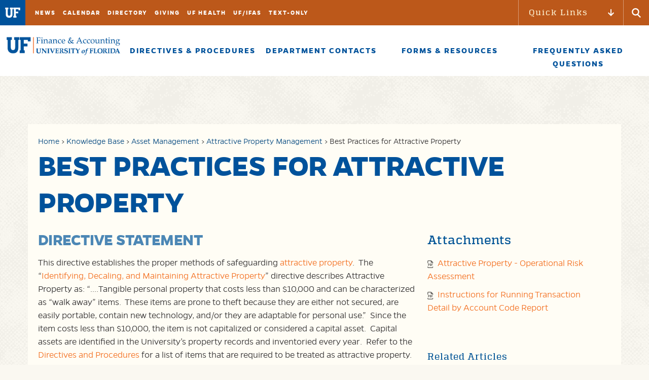

--- FILE ---
content_type: text/html; charset=UTF-8
request_url: https://www.fa.ufl.edu/directives/best-practices-for-attractive-property/
body_size: 78555
content:

<!DOCTYPE html>
<html lang="en" class="no-js">
<head>
	<meta charset="utf-8">
	<meta name="viewport" content="width=device-width,initial-scale=1">
    <meta http-equiv="X-UA-Compatible" content="IE=edge" />
  	<style>img:is([sizes="auto" i], [sizes^="auto," i]) { contain-intrinsic-size: 3000px 1500px }</style>
	
<!-- The SEO Framework by Sybre Waaijer -->
<meta name="robots" content="max-snippet:-1,max-image-preview:standard,max-video-preview:-1" />
<link rel="canonical" href="https://www.fa.ufl.edu/directives/best-practices-for-attractive-property/" />
<meta name="description" content="This directive establishes the proper methods of safeguarding attractive property. The &ldquo;Identifying, Decaling, and Maintaining Attractive Property&rdquo; directive&#8230;" />
<meta property="og:type" content="article" />
<meta property="og:locale" content="en_US" />
<meta property="og:site_name" content="Finance &amp; Accounting" />
<meta property="og:title" content="Best Practices for Attractive Property &ndash; Finance &amp; Accounting" />
<meta property="og:description" content="This directive establishes the proper methods of safeguarding attractive property. The &ldquo;Identifying, Decaling, and Maintaining Attractive Property&rdquo; directive describes Attractive Property as: &ldquo;&hellip;." />
<meta property="og:url" content="https://www.fa.ufl.edu/directives/best-practices-for-attractive-property/" />
<meta property="article:published_time" content="2019-04-17T14:39:07+00:00" />
<meta property="article:modified_time" content="2025-10-31T15:24:11+00:00" />
<meta name="twitter:card" content="summary_large_image" />
<meta name="twitter:title" content="Best Practices for Attractive Property &ndash; Finance &amp; Accounting" />
<meta name="twitter:description" content="This directive establishes the proper methods of safeguarding attractive property. The &ldquo;Identifying, Decaling, and Maintaining Attractive Property&rdquo; directive describes Attractive Property as: &ldquo;&hellip;." />
<script type="application/ld+json">{"@context":"https://schema.org","@graph":[{"@type":"WebSite","@id":"https://www.fa.ufl.edu/#/schema/WebSite","url":"https://www.fa.ufl.edu/","name":"Finance &amp; Accounting","description":"University of Florida","inLanguage":"en-US","potentialAction":{"@type":"SearchAction","target":{"@type":"EntryPoint","urlTemplate":"https://www.fa.ufl.edu/search/{search_term_string}/"},"query-input":"required name=search_term_string"},"publisher":{"@type":"Organization","@id":"https://www.fa.ufl.edu/#/schema/Organization","name":"Finance &amp; Accounting","url":"https://www.fa.ufl.edu/","logo":{"@type":"ImageObject","url":"https://www.fa.ufl.edu/wp-content/uploads/2019/03/fa_logo.png","contentUrl":"https://www.fa.ufl.edu/wp-content/uploads/2019/03/fa_logo.png","width":625,"height":100}}},{"@type":"WebPage","@id":"https://www.fa.ufl.edu/directives/best-practices-for-attractive-property/","url":"https://www.fa.ufl.edu/directives/best-practices-for-attractive-property/","name":"Best Practices for Attractive Property &ndash; Finance &amp; Accounting","description":"This directive establishes the proper methods of safeguarding attractive property. The &ldquo;Identifying, Decaling, and Maintaining Attractive Property&rdquo; directive&#8230;","inLanguage":"en-US","isPartOf":{"@id":"https://www.fa.ufl.edu/#/schema/WebSite"},"breadcrumb":{"@type":"BreadcrumbList","@id":"https://www.fa.ufl.edu/#/schema/BreadcrumbList","itemListElement":[{"@type":"ListItem","position":1,"item":"https://www.fa.ufl.edu/","name":"Finance &amp; Accounting"},{"@type":"ListItem","position":2,"item":"https:///departments/asset-management/","name":"Article Category: Asset Management"},{"@type":"ListItem","position":3,"item":"https://www.fa.ufl.edu/directive-categories/attractive-property-management/","name":"Article Category: Attractive Property Management"},{"@type":"ListItem","position":4,"name":"Best Practices for Attractive Property"}]},"potentialAction":{"@type":"ReadAction","target":"https://www.fa.ufl.edu/directives/best-practices-for-attractive-property/"},"datePublished":"2019-04-17T14:39:07+00:00","dateModified":"2025-10-31T15:24:11+00:00","author":{"@type":"Person","@id":"https://www.fa.ufl.edu/#/schema/Person/62dfaab152e85906bc78f822eccfa45d","name":"Dan Ypsilanti"}}]}</script>
<!-- / The SEO Framework by Sybre Waaijer | 55.56ms meta | 5.35ms boot -->

<link rel='dns-prefetch' href='//cdnjs.cloudflare.com' />
<link rel='dns-prefetch' href='//use.fontawesome.com' />
<script type="text/javascript">
/* <![CDATA[ */
window._wpemojiSettings = {"baseUrl":"https:\/\/s.w.org\/images\/core\/emoji\/15.1.0\/72x72\/","ext":".png","svgUrl":"https:\/\/s.w.org\/images\/core\/emoji\/15.1.0\/svg\/","svgExt":".svg","source":{"concatemoji":"https:\/\/www.fa.ufl.edu\/wp-includes\/js\/wp-emoji-release.min.js?ver=6.8.1"}};
/*! This file is auto-generated */
!function(i,n){var o,s,e;function c(e){try{var t={supportTests:e,timestamp:(new Date).valueOf()};sessionStorage.setItem(o,JSON.stringify(t))}catch(e){}}function p(e,t,n){e.clearRect(0,0,e.canvas.width,e.canvas.height),e.fillText(t,0,0);var t=new Uint32Array(e.getImageData(0,0,e.canvas.width,e.canvas.height).data),r=(e.clearRect(0,0,e.canvas.width,e.canvas.height),e.fillText(n,0,0),new Uint32Array(e.getImageData(0,0,e.canvas.width,e.canvas.height).data));return t.every(function(e,t){return e===r[t]})}function u(e,t,n){switch(t){case"flag":return n(e,"\ud83c\udff3\ufe0f\u200d\u26a7\ufe0f","\ud83c\udff3\ufe0f\u200b\u26a7\ufe0f")?!1:!n(e,"\ud83c\uddfa\ud83c\uddf3","\ud83c\uddfa\u200b\ud83c\uddf3")&&!n(e,"\ud83c\udff4\udb40\udc67\udb40\udc62\udb40\udc65\udb40\udc6e\udb40\udc67\udb40\udc7f","\ud83c\udff4\u200b\udb40\udc67\u200b\udb40\udc62\u200b\udb40\udc65\u200b\udb40\udc6e\u200b\udb40\udc67\u200b\udb40\udc7f");case"emoji":return!n(e,"\ud83d\udc26\u200d\ud83d\udd25","\ud83d\udc26\u200b\ud83d\udd25")}return!1}function f(e,t,n){var r="undefined"!=typeof WorkerGlobalScope&&self instanceof WorkerGlobalScope?new OffscreenCanvas(300,150):i.createElement("canvas"),a=r.getContext("2d",{willReadFrequently:!0}),o=(a.textBaseline="top",a.font="600 32px Arial",{});return e.forEach(function(e){o[e]=t(a,e,n)}),o}function t(e){var t=i.createElement("script");t.src=e,t.defer=!0,i.head.appendChild(t)}"undefined"!=typeof Promise&&(o="wpEmojiSettingsSupports",s=["flag","emoji"],n.supports={everything:!0,everythingExceptFlag:!0},e=new Promise(function(e){i.addEventListener("DOMContentLoaded",e,{once:!0})}),new Promise(function(t){var n=function(){try{var e=JSON.parse(sessionStorage.getItem(o));if("object"==typeof e&&"number"==typeof e.timestamp&&(new Date).valueOf()<e.timestamp+604800&&"object"==typeof e.supportTests)return e.supportTests}catch(e){}return null}();if(!n){if("undefined"!=typeof Worker&&"undefined"!=typeof OffscreenCanvas&&"undefined"!=typeof URL&&URL.createObjectURL&&"undefined"!=typeof Blob)try{var e="postMessage("+f.toString()+"("+[JSON.stringify(s),u.toString(),p.toString()].join(",")+"));",r=new Blob([e],{type:"text/javascript"}),a=new Worker(URL.createObjectURL(r),{name:"wpTestEmojiSupports"});return void(a.onmessage=function(e){c(n=e.data),a.terminate(),t(n)})}catch(e){}c(n=f(s,u,p))}t(n)}).then(function(e){for(var t in e)n.supports[t]=e[t],n.supports.everything=n.supports.everything&&n.supports[t],"flag"!==t&&(n.supports.everythingExceptFlag=n.supports.everythingExceptFlag&&n.supports[t]);n.supports.everythingExceptFlag=n.supports.everythingExceptFlag&&!n.supports.flag,n.DOMReady=!1,n.readyCallback=function(){n.DOMReady=!0}}).then(function(){return e}).then(function(){var e;n.supports.everything||(n.readyCallback(),(e=n.source||{}).concatemoji?t(e.concatemoji):e.wpemoji&&e.twemoji&&(t(e.twemoji),t(e.wpemoji)))}))}((window,document),window._wpemojiSettings);
/* ]]> */
</script>
<style id='wp-emoji-styles-inline-css' type='text/css'>

	img.wp-smiley, img.emoji {
		display: inline !important;
		border: none !important;
		box-shadow: none !important;
		height: 1em !important;
		width: 1em !important;
		margin: 0 0.07em !important;
		vertical-align: -0.1em !important;
		background: none !important;
		padding: 0 !important;
	}
</style>
<link rel='stylesheet' id='wp-block-library-css' href='https://www.fa.ufl.edu/wp-includes/css/dist/block-library/style.min.css?ver=6.8.1' type='text/css' media='all' />
<style id='classic-theme-styles-inline-css' type='text/css'>
/*! This file is auto-generated */
.wp-block-button__link{color:#fff;background-color:#32373c;border-radius:9999px;box-shadow:none;text-decoration:none;padding:calc(.667em + 2px) calc(1.333em + 2px);font-size:1.125em}.wp-block-file__button{background:#32373c;color:#fff;text-decoration:none}
</style>
<link rel='stylesheet' id='wp-components-css' href='https://www.fa.ufl.edu/wp-includes/css/dist/components/style.min.css?ver=6.8.1' type='text/css' media='all' />
<link rel='stylesheet' id='wp-preferences-css' href='https://www.fa.ufl.edu/wp-includes/css/dist/preferences/style.min.css?ver=6.8.1' type='text/css' media='all' />
<link rel='stylesheet' id='wp-block-editor-css' href='https://www.fa.ufl.edu/wp-includes/css/dist/block-editor/style.min.css?ver=6.8.1' type='text/css' media='all' />
<link rel='stylesheet' id='wp-reusable-blocks-css' href='https://www.fa.ufl.edu/wp-includes/css/dist/reusable-blocks/style.min.css?ver=6.8.1' type='text/css' media='all' />
<link rel='stylesheet' id='wp-patterns-css' href='https://www.fa.ufl.edu/wp-includes/css/dist/patterns/style.min.css?ver=6.8.1' type='text/css' media='all' />
<link rel='stylesheet' id='wp-editor-css' href='https://www.fa.ufl.edu/wp-includes/css/dist/editor/style.min.css?ver=6.8.1' type='text/css' media='all' />
<link rel='stylesheet' id='ht-formatting-blocks-modules-styles-css' href='https://www.fa.ufl.edu/wp-content/plugins/ht-knowledge-base/formatting-blocks/dist/css/ht-formatting-blocks-modules-styles.css?ver=3.16.5' type='text/css' media='all' />
<link rel='stylesheet' id='font-awesome-svg-styles-css' href='https://www.fa.ufl.edu/wp-content/uploads/font-awesome/v6.1.1/css/svg-with-js.css' type='text/css' media='all' />
<style id='font-awesome-svg-styles-inline-css' type='text/css'>
   .wp-block-font-awesome-icon svg::before,
   .wp-rich-text-font-awesome-icon svg::before {content: unset;}
</style>
<style id='global-styles-inline-css' type='text/css'>
:root{--wp--preset--aspect-ratio--square: 1;--wp--preset--aspect-ratio--4-3: 4/3;--wp--preset--aspect-ratio--3-4: 3/4;--wp--preset--aspect-ratio--3-2: 3/2;--wp--preset--aspect-ratio--2-3: 2/3;--wp--preset--aspect-ratio--16-9: 16/9;--wp--preset--aspect-ratio--9-16: 9/16;--wp--preset--color--black: #000000;--wp--preset--color--cyan-bluish-gray: #abb8c3;--wp--preset--color--white: #ffffff;--wp--preset--color--pale-pink: #f78da7;--wp--preset--color--vivid-red: #cf2e2e;--wp--preset--color--luminous-vivid-orange: #ff6900;--wp--preset--color--luminous-vivid-amber: #fcb900;--wp--preset--color--light-green-cyan: #7bdcb5;--wp--preset--color--vivid-green-cyan: #00d084;--wp--preset--color--pale-cyan-blue: #8ed1fc;--wp--preset--color--vivid-cyan-blue: #0693e3;--wp--preset--color--vivid-purple: #9b51e0;--wp--preset--gradient--vivid-cyan-blue-to-vivid-purple: linear-gradient(135deg,rgba(6,147,227,1) 0%,rgb(155,81,224) 100%);--wp--preset--gradient--light-green-cyan-to-vivid-green-cyan: linear-gradient(135deg,rgb(122,220,180) 0%,rgb(0,208,130) 100%);--wp--preset--gradient--luminous-vivid-amber-to-luminous-vivid-orange: linear-gradient(135deg,rgba(252,185,0,1) 0%,rgba(255,105,0,1) 100%);--wp--preset--gradient--luminous-vivid-orange-to-vivid-red: linear-gradient(135deg,rgba(255,105,0,1) 0%,rgb(207,46,46) 100%);--wp--preset--gradient--very-light-gray-to-cyan-bluish-gray: linear-gradient(135deg,rgb(238,238,238) 0%,rgb(169,184,195) 100%);--wp--preset--gradient--cool-to-warm-spectrum: linear-gradient(135deg,rgb(74,234,220) 0%,rgb(151,120,209) 20%,rgb(207,42,186) 40%,rgb(238,44,130) 60%,rgb(251,105,98) 80%,rgb(254,248,76) 100%);--wp--preset--gradient--blush-light-purple: linear-gradient(135deg,rgb(255,206,236) 0%,rgb(152,150,240) 100%);--wp--preset--gradient--blush-bordeaux: linear-gradient(135deg,rgb(254,205,165) 0%,rgb(254,45,45) 50%,rgb(107,0,62) 100%);--wp--preset--gradient--luminous-dusk: linear-gradient(135deg,rgb(255,203,112) 0%,rgb(199,81,192) 50%,rgb(65,88,208) 100%);--wp--preset--gradient--pale-ocean: linear-gradient(135deg,rgb(255,245,203) 0%,rgb(182,227,212) 50%,rgb(51,167,181) 100%);--wp--preset--gradient--electric-grass: linear-gradient(135deg,rgb(202,248,128) 0%,rgb(113,206,126) 100%);--wp--preset--gradient--midnight: linear-gradient(135deg,rgb(2,3,129) 0%,rgb(40,116,252) 100%);--wp--preset--font-size--small: 13px;--wp--preset--font-size--medium: 20px;--wp--preset--font-size--large: 36px;--wp--preset--font-size--x-large: 42px;--wp--preset--spacing--20: 0.44rem;--wp--preset--spacing--30: 0.67rem;--wp--preset--spacing--40: 1rem;--wp--preset--spacing--50: 1.5rem;--wp--preset--spacing--60: 2.25rem;--wp--preset--spacing--70: 3.38rem;--wp--preset--spacing--80: 5.06rem;--wp--preset--shadow--natural: 6px 6px 9px rgba(0, 0, 0, 0.2);--wp--preset--shadow--deep: 12px 12px 50px rgba(0, 0, 0, 0.4);--wp--preset--shadow--sharp: 6px 6px 0px rgba(0, 0, 0, 0.2);--wp--preset--shadow--outlined: 6px 6px 0px -3px rgba(255, 255, 255, 1), 6px 6px rgba(0, 0, 0, 1);--wp--preset--shadow--crisp: 6px 6px 0px rgba(0, 0, 0, 1);}:where(.is-layout-flex){gap: 0.5em;}:where(.is-layout-grid){gap: 0.5em;}body .is-layout-flex{display: flex;}.is-layout-flex{flex-wrap: wrap;align-items: center;}.is-layout-flex > :is(*, div){margin: 0;}body .is-layout-grid{display: grid;}.is-layout-grid > :is(*, div){margin: 0;}:where(.wp-block-columns.is-layout-flex){gap: 2em;}:where(.wp-block-columns.is-layout-grid){gap: 2em;}:where(.wp-block-post-template.is-layout-flex){gap: 1.25em;}:where(.wp-block-post-template.is-layout-grid){gap: 1.25em;}.has-black-color{color: var(--wp--preset--color--black) !important;}.has-cyan-bluish-gray-color{color: var(--wp--preset--color--cyan-bluish-gray) !important;}.has-white-color{color: var(--wp--preset--color--white) !important;}.has-pale-pink-color{color: var(--wp--preset--color--pale-pink) !important;}.has-vivid-red-color{color: var(--wp--preset--color--vivid-red) !important;}.has-luminous-vivid-orange-color{color: var(--wp--preset--color--luminous-vivid-orange) !important;}.has-luminous-vivid-amber-color{color: var(--wp--preset--color--luminous-vivid-amber) !important;}.has-light-green-cyan-color{color: var(--wp--preset--color--light-green-cyan) !important;}.has-vivid-green-cyan-color{color: var(--wp--preset--color--vivid-green-cyan) !important;}.has-pale-cyan-blue-color{color: var(--wp--preset--color--pale-cyan-blue) !important;}.has-vivid-cyan-blue-color{color: var(--wp--preset--color--vivid-cyan-blue) !important;}.has-vivid-purple-color{color: var(--wp--preset--color--vivid-purple) !important;}.has-black-background-color{background-color: var(--wp--preset--color--black) !important;}.has-cyan-bluish-gray-background-color{background-color: var(--wp--preset--color--cyan-bluish-gray) !important;}.has-white-background-color{background-color: var(--wp--preset--color--white) !important;}.has-pale-pink-background-color{background-color: var(--wp--preset--color--pale-pink) !important;}.has-vivid-red-background-color{background-color: var(--wp--preset--color--vivid-red) !important;}.has-luminous-vivid-orange-background-color{background-color: var(--wp--preset--color--luminous-vivid-orange) !important;}.has-luminous-vivid-amber-background-color{background-color: var(--wp--preset--color--luminous-vivid-amber) !important;}.has-light-green-cyan-background-color{background-color: var(--wp--preset--color--light-green-cyan) !important;}.has-vivid-green-cyan-background-color{background-color: var(--wp--preset--color--vivid-green-cyan) !important;}.has-pale-cyan-blue-background-color{background-color: var(--wp--preset--color--pale-cyan-blue) !important;}.has-vivid-cyan-blue-background-color{background-color: var(--wp--preset--color--vivid-cyan-blue) !important;}.has-vivid-purple-background-color{background-color: var(--wp--preset--color--vivid-purple) !important;}.has-black-border-color{border-color: var(--wp--preset--color--black) !important;}.has-cyan-bluish-gray-border-color{border-color: var(--wp--preset--color--cyan-bluish-gray) !important;}.has-white-border-color{border-color: var(--wp--preset--color--white) !important;}.has-pale-pink-border-color{border-color: var(--wp--preset--color--pale-pink) !important;}.has-vivid-red-border-color{border-color: var(--wp--preset--color--vivid-red) !important;}.has-luminous-vivid-orange-border-color{border-color: var(--wp--preset--color--luminous-vivid-orange) !important;}.has-luminous-vivid-amber-border-color{border-color: var(--wp--preset--color--luminous-vivid-amber) !important;}.has-light-green-cyan-border-color{border-color: var(--wp--preset--color--light-green-cyan) !important;}.has-vivid-green-cyan-border-color{border-color: var(--wp--preset--color--vivid-green-cyan) !important;}.has-pale-cyan-blue-border-color{border-color: var(--wp--preset--color--pale-cyan-blue) !important;}.has-vivid-cyan-blue-border-color{border-color: var(--wp--preset--color--vivid-cyan-blue) !important;}.has-vivid-purple-border-color{border-color: var(--wp--preset--color--vivid-purple) !important;}.has-vivid-cyan-blue-to-vivid-purple-gradient-background{background: var(--wp--preset--gradient--vivid-cyan-blue-to-vivid-purple) !important;}.has-light-green-cyan-to-vivid-green-cyan-gradient-background{background: var(--wp--preset--gradient--light-green-cyan-to-vivid-green-cyan) !important;}.has-luminous-vivid-amber-to-luminous-vivid-orange-gradient-background{background: var(--wp--preset--gradient--luminous-vivid-amber-to-luminous-vivid-orange) !important;}.has-luminous-vivid-orange-to-vivid-red-gradient-background{background: var(--wp--preset--gradient--luminous-vivid-orange-to-vivid-red) !important;}.has-very-light-gray-to-cyan-bluish-gray-gradient-background{background: var(--wp--preset--gradient--very-light-gray-to-cyan-bluish-gray) !important;}.has-cool-to-warm-spectrum-gradient-background{background: var(--wp--preset--gradient--cool-to-warm-spectrum) !important;}.has-blush-light-purple-gradient-background{background: var(--wp--preset--gradient--blush-light-purple) !important;}.has-blush-bordeaux-gradient-background{background: var(--wp--preset--gradient--blush-bordeaux) !important;}.has-luminous-dusk-gradient-background{background: var(--wp--preset--gradient--luminous-dusk) !important;}.has-pale-ocean-gradient-background{background: var(--wp--preset--gradient--pale-ocean) !important;}.has-electric-grass-gradient-background{background: var(--wp--preset--gradient--electric-grass) !important;}.has-midnight-gradient-background{background: var(--wp--preset--gradient--midnight) !important;}.has-small-font-size{font-size: var(--wp--preset--font-size--small) !important;}.has-medium-font-size{font-size: var(--wp--preset--font-size--medium) !important;}.has-large-font-size{font-size: var(--wp--preset--font-size--large) !important;}.has-x-large-font-size{font-size: var(--wp--preset--font-size--x-large) !important;}
:where(.wp-block-post-template.is-layout-flex){gap: 1.25em;}:where(.wp-block-post-template.is-layout-grid){gap: 1.25em;}
:where(.wp-block-columns.is-layout-flex){gap: 2em;}:where(.wp-block-columns.is-layout-grid){gap: 2em;}
:root :where(.wp-block-pullquote){font-size: 1.5em;line-height: 1.6;}
</style>
<link rel='stylesheet' id='simple-banner-style-css' href='https://www.fa.ufl.edu/wp-content/plugins/simple-banner/simple-banner.css?ver=3.0.7' type='text/css' media='all' />
<link rel='stylesheet' id='styles-css' href='https://www.fa.ufl.edu/wp-content/themes/uf-theme/style.css?ver=1.0.0' type='text/css' media='' />
<link rel='stylesheet' id='ufhr_dr-css' href='https://www.fa.ufl.edu/wp-content/plugins/ufhr-data-reports/resources/ufhr-data-reports.css' type='text/css' media='screen' />
<link rel='stylesheet' id='child-style-css' href='https://www.fa.ufl.edu/wp-content/themes/uf-theme-fa-child/style.css?ver=6.8.1' type='text/css' media='all' />
<link rel='stylesheet' id='faq-enhancement-css-css' href='https://www.fa.ufl.edu/wp-content/themes/uf-theme/assets/css/faq-enhancement.css?ver=6.8.1' type='text/css' media='all' />
<link rel='stylesheet' id='font-awesome-official-css' href='https://use.fontawesome.com/releases/v6.1.1/css/all.css' type='text/css' media='all' integrity="sha384-/frq1SRXYH/bSyou/HUp/hib7RVN1TawQYja658FEOodR/FQBKVqT9Ol+Oz3Olq5" crossorigin="anonymous" />
<link rel='stylesheet' id='tablepress-default-css' href='https://www.fa.ufl.edu/wp-content/tablepress-combined.min.css?ver=11' type='text/css' media='all' />
<link rel='stylesheet' id='font-awesome-official-v4shim-css' href='https://use.fontawesome.com/releases/v6.1.1/css/v4-shims.css' type='text/css' media='all' integrity="sha384-4Jczmr1SlicmtiAiHGxwWtSzLJAS97HzJsKGqfC0JtZktLrPXIux1u6GJNVRRqiN" crossorigin="anonymous" />
<script type="text/javascript" src="https://www.fa.ufl.edu/wp-includes/js/jquery/jquery.min.js?ver=3.7.1" id="jquery-core-js"></script>
<script type="text/javascript" src="https://www.fa.ufl.edu/wp-includes/js/jquery/jquery-migrate.min.js?ver=3.4.1" id="jquery-migrate-js"></script>
<script type="text/javascript" id="simple-banner-script-js-before">
/* <![CDATA[ */
const simpleBannerScriptParams = {"pro_version_enabled":"","debug_mode":false,"id":10269,"version":"3.0.7","banner_params":[{"hide_simple_banner":"yes","simple_banner_prepend_element":false,"simple_banner_position":"relative","header_margin":"","header_padding":"","wp_body_open_enabled":"","wp_body_open":true,"simple_banner_z_index":false,"simple_banner_text":"This website will be inaccessible on Sunday, 9\/11\/2022, 6am\u201410am during a scheduled server maintenance.","disabled_on_current_page":false,"disabled_pages_array":[],"is_current_page_a_post":false,"disabled_on_posts":"","simple_banner_disabled_page_paths":false,"simple_banner_font_size":"","simple_banner_color":"#D8EFFE","simple_banner_text_color":"#343741","simple_banner_link_color":"","simple_banner_close_color":"","simple_banner_custom_css":"z-index: 999;","simple_banner_scrolling_custom_css":"","simple_banner_text_custom_css":"","simple_banner_button_css":"","site_custom_css":"","keep_site_custom_css":"","site_custom_js":"","keep_site_custom_js":"","close_button_enabled":"","close_button_expiration":"","close_button_cookie_set":false,"current_date":{"date":"2025-12-05 11:38:35.029713","timezone_type":3,"timezone":"UTC"},"start_date":{"date":"2025-12-05 11:38:35.029720","timezone_type":3,"timezone":"UTC"},"end_date":{"date":"2025-12-05 11:38:35.029724","timezone_type":3,"timezone":"UTC"},"simple_banner_start_after_date":false,"simple_banner_remove_after_date":false,"simple_banner_insert_inside_element":false}]}
/* ]]> */
</script>
<script type="text/javascript" src="https://www.fa.ufl.edu/wp-content/plugins/simple-banner/simple-banner.js?ver=3.0.7" id="simple-banner-script-js"></script>
<link rel="https://api.w.org/" href="https://www.fa.ufl.edu/wp-json/" /><link rel="alternate" title="JSON" type="application/json" href="https://www.fa.ufl.edu/wp-json/wp/v2/ht-kb/10269" /><link rel="EditURI" type="application/rsd+xml" title="RSD" href="https://www.fa.ufl.edu/xmlrpc.php?rsd" />
<link rel="alternate" title="oEmbed (JSON)" type="application/json+oembed" href="https://www.fa.ufl.edu/wp-json/oembed/1.0/embed?url=https%3A%2F%2Fwww.fa.ufl.edu%2Fdirectives%2Fbest-practices-for-attractive-property%2F" />
<link rel="alternate" title="oEmbed (XML)" type="text/xml+oembed" href="https://www.fa.ufl.edu/wp-json/oembed/1.0/embed?url=https%3A%2F%2Fwww.fa.ufl.edu%2Fdirectives%2Fbest-practices-for-attractive-property%2F&#038;format=xml" />
<!-- HFCM by 99 Robots - Snippet # 3: Card Styles -->
<style>
.card {
    position: relative;
    flex-direction: column;
    min-width: 0;
    word-wrap: break-word;
    background-color: #ffffff;
    background-clip: border-box;
    border-radius: 0;
    box-shadow: 0px 1px 3px rgba(10, 37, 61, 0.2);
    margin-bottom: 2rem;
    justify-content: space-between;
}

.card-title,
.card-body {
    padding: 1rem;
}
	
	.card-title {
		padding-bottom: 0;
	}
	
</style>
<!-- /end HFCM by 99 Robots -->
<!-- HKB CSS Variables --><style>:root {--hkb-main-container-width: 1200px;--hkb-link-color: #2358a1;--hkb-link-color-hover: #2861b0;--hkb-header-style-bg: #2358a1;--hkb-header-style-graddir: 90deg;--hkb-header-style-grad1: #2358a1;--hkb-header-style-grad2: #2358a1;--hkb-header-text-color: #ffffff;}</style><meta name="generator" content="Heroic Knowledge Base v3.16.5" />
<style id="simple-banner-hide" type="text/css">.simple-banner{display:none;}</style><style id="simple-banner-position" type="text/css">.simple-banner{position:relative;}</style><style id="simple-banner-background-color" type="text/css">.simple-banner{background:#D8EFFE;}</style><style id="simple-banner-text-color" type="text/css">.simple-banner .simple-banner-text{color:#343741;}</style><style id="simple-banner-link-color" type="text/css">.simple-banner .simple-banner-text a{color:#f16521;}</style><style id="simple-banner-z-index" type="text/css">.simple-banner{z-index: 99999;}</style><style id="simple-banner-custom-css" type="text/css">.simple-banner{z-index: 999;}</style><style id="simple-banner-site-custom-css-dummy" type="text/css"></style><script id="simple-banner-site-custom-js-dummy" type="text/javascript"></script><!-- Stream WordPress user activity plugin v4.1.1 -->
<title>Best Practices for Attractive Property &ndash; Finance &amp; Accounting</title>
<title>Best Practices for Attractive Property &ndash; Finance &amp; Accounting Finance &amp; Accounting</title>
		<style type="text/css" id="wp-custom-css">
			:target::before {
  content: "";
  display: block;
  height: 200px; /* fixed header height*/
  margin: -200px 0 0; /* negative fixed header height */
}		</style>
			<link rel="icon" href="https://www.fa.ufl.edu/wp-content/themes/uf-theme/favicon.png" >

<style>
a.btn { margin-bottom: 4px; }
h2[id], #hsp-form { scroll-margin-top: 175px; }

.main-menu-wrap .unit-image { padding-top: 22px; }
/* Nested OL fixes */
ol&gt;li&gt;ol&gt;li {
    counter-increment: lvl2-step-counter;
}
ol&gt;li&gt;ol&gt;li:before {
    content: counter(lvl2-step-counter);
}
ol&gt;li&gt;ol&gt;li&gt;ol&gt;li, ol&gt;li&gt;ul&gt;li&gt;ol&gt;li {
    counter-increment: lvl3-step-counter;
}
ol&gt;li&gt;ol&gt;li&gt;ol&gt;li:before, ol&gt;li&gt;ul&gt;li&gt;ol&gt;li:before {
    content: counter(lvl3-step-counter);
}


/* XLS Icon */
#hkb .hkb-article-attachments .hkb-article-attachments__item a[href$='.xls'],
#hkb .hkb-article-attachments .hkb-article-attachments__item a[href$='.xlsx'] {
    position: relative;
    padding-left: 20px;
}
#hkb .hkb-article-attachments .hkb-article-attachments__item a[href$='.xls']:before,
#hkb .hkb-article-attachments .hkb-article-attachments__item a[href$='.xlsx']:before {
    color: rgba(0, 0, 0, 0.6);
    font-family: FontAwesome;
    font-size: 15px;
    position: absolute;
    top: 0;
    bottom: 0;
    left: 0;
}

#hkb .hkb-article-attachments .hkb-article-attachments__item a[href$='.xls']:before,
#hkb .hkb-article-attachments .hkb-article-attachments__item a[href$='.xlsx']:before {
    content: "\f1c3";
}

/* remove some links on a specific article */
.post-14953 #hkb ul.hkb-article-list li.hkb-article-list__format-standard:not(:first-of-type) { display:none; }

/* for modal pop-up on Electronic Repayment of Overpaid Wages page  */
.modalFA {
  display: none;
  position: fixed;
  z-index: 1;
  left: 0;
  top: 0;
  width: 100%;
  height: 100%;
  overflow: auto;
  background-color: rgba(0,0,0,0.4);
}

.modal-contentFA {
  background-color: white;
  margin: 25% auto;
  padding: 20px;
  border: 1px solid #888;
  width: 80%;
  box-shadow: 1px 2px 5px 0px #888888;
  border-radius: 5px; 
  font-size: 1em;
}

.closeFA {
  color: #aaa;
  float: right;
  font-size: 28px;
  font-weight: bold;
}

.closeFA:hover,
.closeFA:focus {
  color: black;
  text-decoration: none;
  cursor: pointer;
}

/* for Promo box element, originally from SCA page refresh*/
.promoBox {
      background-color: white; 
      box-shadow: 1px 2px 5px 0px #888888;
      border-radius: 5px; 
      padding: 20px; 
      margin-bottom: 20px; 
      font-size: 1em;
}

.promoBox h3 {
      background: #00529b; 
      border-radius: 5px 5px 0 0; 
      margin: -20px -20px 10px -20px; 
      padding: 20px; 
      color: white;
}

/*Button Styles - Bootstrap*/
.btn { 
   margin-bottom: 4px; 
   font: 400 16px/1 "gentona", "Georgia", serif;
}
.btn-block {
  display: block;
  width: 100%;
}
.btn-block + .btn-block {
  margin-top: 0.5rem;
}
.btn-sm {
    border: 2px solid #f37021;
    padding: .25rem .5rem;
    font-size: .875rem;
    line-height: 1.5;

}</style>
<!--[if IE 9]>
<style>
.mobile-dropdown-wrap{ display: none !important; }
</style>
<![endif]-->
    <script>
        (function(i,s,o,g,r,a,m){i['GoogleAnalyticsObject']=r;i[r]=i[r]||function(){
        (i[r].q=i[r].q||[]).push(arguments)},i[r].l=1*new Date();a=s.createElement(o),
        m=s.getElementsByTagName(o)[0];a.async=1;a.src=g;m.parentNode.insertBefore(a,m)
        })(window,document,'script','//www.google-analytics.com/analytics.js','ga');

        ga('create', 'UA-1380952-1', 'auto');
        ga('send', 'pageview');

    </script>
</head>
  <body class="loading ">
  <svg xmlns="http://www.w3.org/2000/svg" style="display: none;">
  <symbol id="uf-logo" viewBox="0 0 322.7 59.2">
    <polygon fill="#8C8C8C" points="60,48.7 60,34.3 73.2,34.3 73.2,24.8 60,24.8 60,11.4 74.5,11.4 74.5,16.6 84.1,16.6 84.1,2 45.7,2
      45.7,11.4 49.3,11.4 49.3,48.7 45.7,48.7 45.7,58.1 63.4,58.1 63.4,48.7 "/>
    <rect x="92.9" y="2" fill="#8C8C8C" width="2.5" height="56.1"/>
    <path fill="#8C8C8C" d="M294.3,8c0.6,0,1.1,0,1.6,0l-1.8,9.1c-0.5,2.5-0.8,4.1-1.1,4.9c-0.1,0.4-0.3,0.7-0.5,0.8
      c-0.2,0.1-0.4,0.2-0.6,0.2c-0.2,0-0.5-0.1-0.7-0.3c-0.2-0.2-0.4-0.4-0.6-0.8l-0.4,0.1c-0.1,0.4-0.2,0.8-0.3,1.2
      c-0.1,0.4-0.3,0.9-0.5,1.5c0.3,0.1,0.6,0.2,0.9,0.2c0.4,0,0.8-0.1,1.2-0.3c0.8-0.4,1.6-1.1,2.3-1.9c0.8-0.9,1.4-1.9,1.8-3.1
      c0.5-1.2,1-3,1.7-5.7l1.3-5.8c0.3,0,0.7,0,1.2,0c0.9,0,1.5,0,1.9,0c0.1-0.4,0.2-0.8,0.4-1.3L302,6.5c-0.3,0-0.7,0.1-1.2,0.1
      c-0.9,0.1-1.4,0.1-1.6,0.1h-0.3c0.2-1.1,0.4-2.1,0.7-3.2c0.1-0.4,0.2-0.7,0.3-0.9c0.1-0.2,0.3-0.3,0.4-0.5C300.6,2,300.8,2,301,2
      c0.3,0,0.6,0.1,0.9,0.3c0.3,0.2,0.7,0.6,1,1.1l0.4-0.1c0.1-1,0.4-2,0.7-3.1c-0.3-0.1-0.7-0.2-1-0.2c-0.5,0-0.9,0.1-1.1,0.2
      c-0.3,0.1-0.8,0.5-1.7,1.1c-0.9,0.6-1.6,1.3-2.4,1.9c-0.5,0.4-0.8,0.8-1,1.2c-0.1,0.3-0.3,0.7-0.4,1.4c-0.1,0.3-0.1,0.5-0.2,0.6
      c-0.3,0.2-0.8,0.3-1.3,0.5c-0.5,0.1-0.9,0.3-1.2,0.4L293.5,8C293.7,8,294,8,294.3,8 M283.1,10.8c0.4-1.4,0.8-2.3,1.2-2.7
      c0.5-0.5,1-0.7,1.7-0.7c0.6,0,1.1,0.2,1.5,0.7c0.4,0.4,0.6,1.2,0.6,2.1c0,1.2-0.2,2.4-0.5,3.7c-0.2,0.9-0.5,1.6-0.8,2.1
      c-0.3,0.5-0.6,0.9-0.9,1.1c-0.3,0.2-0.7,0.3-1.2,0.3c-0.7,0-1.2-0.2-1.6-0.6c-0.4-0.4-0.6-1.1-0.6-2.1
      C282.6,13.4,282.8,12.2,283.1,10.8 M280,16.6c0.2,0.6,0.6,1.1,1.2,1.4c0.6,0.3,1.3,0.5,2.3,0.5c0.8,0,1.6-0.1,2.2-0.4
      c0.7-0.2,1.3-0.6,2-1.1c0.7-0.5,1.2-0.9,1.6-1.3c0.5-0.6,0.9-1.4,1.2-2.4c0.4-1.1,0.5-2.1,0.5-3.2c0-0.6-0.1-1.1-0.2-1.5
      c-0.1-0.5-0.4-0.9-0.6-1.2c-0.3-0.3-0.7-0.6-1.3-0.8c-0.6-0.2-1.2-0.3-1.9-0.3c-0.8,0-1.6,0.2-2.4,0.5c-0.7,0.3-1.4,0.7-2,1.2
      c-0.6,0.5-1.1,0.9-1.3,1.2c-0.4,0.5-0.8,1.3-1.1,2.3c-0.3,1.1-0.5,2.1-0.5,3.1C279.7,15.3,279.8,16,280,16.6"/>
    <path fill="#8C8C8C" d="M301.4,31.8l5.4,13c-1.5,0.1-3.2,0.1-5.2,0.1c-2,0-3.8,0-5.4-0.1L301.4,31.8z M290.9,58.2l5.8,0.2v-2.1
      c-2-0.1-3.2-0.2-3.6-0.4c-0.3-0.2-0.4-0.4-0.4-0.8c0-0.6,0.4-2,1.2-4.3l1.1-3H308l2.1,5.5c0.4,1,0.6,1.6,0.6,2
      c0,0.3-0.1,0.6-0.4,0.7c-0.3,0.1-1.4,0.3-3.4,0.3v2.1l8.8-0.2l7,0.2v-2.1c-0.5,0-0.9-0.1-1.1-0.1c-0.8-0.1-1.3-0.1-1.5-0.2
      c-0.2-0.1-0.4-0.2-0.5-0.3c-0.2-0.1-0.3-0.3-0.5-0.7l-1-2.3l-1.6-3.4l-11.2-26.2h-3.6l-2.2,5.7l-6.5,16.1c-1.2,3.1-2.1,5.1-2.5,6.1
      c-1,2.2-1.5,3.5-1.7,3.8c-0.2,0.3-0.4,0.6-0.6,0.8c-0.2,0.2-0.4,0.3-0.7,0.4c-0.3,0.1-1.1,0.2-2.4,0.3v2.1L290.9,58.2z M262.5,45.4
      v-5.8c0-6.6,0.1-11,0.3-13.4c1.6-0.2,3-0.3,4.3-0.3c3.4,0,6,0.3,7.7,0.9c1.7,0.6,3.1,1.6,4.2,2.9s1.9,2.9,2.4,4.7
      c0.5,1.8,0.7,3.6,0.7,5.5c0,2.1-0.2,4-0.7,5.8c-0.5,1.8-1.2,3.4-2,4.7c-0.9,1.3-1.8,2.3-2.7,3c-1,0.7-2.1,1.2-3.3,1.5
      c-1.7,0.5-3.7,0.7-5.9,0.7c-1.4,0-2.9-0.1-4.5-0.4C262.6,53.6,262.5,50.4,262.5,45.4 M260.3,58.2l7.4,0.2c3.4,0,6.3-0.4,8.6-1.1
      c2.4-0.7,4.6-2,6.7-3.7c2-1.7,3.7-3.8,4.8-6.3c1.2-2.5,1.8-5.4,1.8-8.6c0-2.5-0.4-4.8-1.2-6.9c-0.5-1.3-1.2-2.4-2.1-3.5
      c-0.9-1.1-2-2-3.3-2.8c-1.3-0.8-2.9-1.4-4.6-1.7c-1.8-0.4-4.1-0.5-7.1-0.5c-1.3,0-3,0-5.1,0.1c-3,0.1-5,0.1-6,0.1l-9.1-0.2v2
      c1.8,0.2,2.9,0.4,3.1,0.5c0.3,0.1,0.5,0.2,0.6,0.3c0.1,0.1,0.2,0.2,0.2,0.4c0.2,0.7,0.3,2.2,0.3,4.5c0.1,4.3,0.1,7.5,0.1,9.7v4.1
      c0,5-0.1,8.7-0.3,10.9c-0.5,0.4-1.1,0.8-1.7,1.1c-0.3,0.2-0.6,0.3-0.7,0.4v1.2L260.3,58.2z M240.9,23.4c-2.7,0-5.1-0.1-7.3-0.2v2.2
      c1.8,0.1,2.9,0.1,3.2,0.2c0.3,0.1,0.5,0.2,0.6,0.3c0.1,0.1,0.2,0.3,0.2,0.5c0.1,0.5,0.2,1.9,0.3,4c0,1,0.1,3.1,0.1,6.4v10.5
      c0,1.7-0.1,3.6-0.2,5.6c-0.1,1.4-0.2,2.2-0.2,2.4c0,0.2-0.1,0.3-0.2,0.4c-0.1,0.1-0.4,0.2-0.7,0.3c-0.3,0.1-1.3,0.1-3,0.2v2.2
      c2.1-0.1,4.5-0.2,7.2-0.2c3.1,0,6,0.1,8.7,0.2v-2.2c-1.6,0-2.6-0.1-3-0.2c-0.3-0.1-0.6-0.2-0.8-0.3c-0.2-0.1-0.3-0.3-0.3-0.5
      c-0.2-0.5-0.3-1.6-0.3-3.4l-0.1-4.6V37.1c0-0.3,0-2.5,0.1-6.7c0-1.2,0-2,0.1-2.5c0-0.8,0.1-1.3,0.3-1.6c0.1-0.2,0.1-0.3,0.3-0.4
      c0.1-0.1,0.4-0.2,0.7-0.3c0.3-0.1,1.3-0.1,3-0.2v-2.2C246.9,23.4,244,23.4,240.9,23.4 M200.9,25.8c0.2,0.1,0.3,0.2,0.4,0.4
      c0.2,0.4,0.3,1.7,0.3,3.8l0.1,5.3v9.3l-0.2,7.3c-0.1,1.3-0.1,2.3-0.2,3c-0.1,0.4-0.1,0.6-0.2,0.7c-0.1,0.1-0.2,0.2-0.4,0.3
      c-0.3,0.1-1.5,0.2-3.4,0.3v2.2c2.2-0.1,4.6-0.2,7.2-0.2c2.9,0,5.8,0.1,8.7,0.2v-2.2c-1.6,0-2.6-0.1-2.9-0.2
      c-0.3-0.1-0.6-0.2-0.7-0.3c-0.2-0.1-0.3-0.2-0.3-0.4c-0.1-0.3-0.2-0.9-0.3-1.8c0-0.5-0.1-2.4-0.2-5.9c-0.1-2.8-0.1-5.5-0.1-8
      c0-1.6,0.1-4.7,0.2-9.5c0.1-2.1,0.1-3.5,0.2-4.1c0.8-0.1,1.6-0.2,2.4-0.2c1.8,0,3.1,0.1,3.8,0.4c1.1,0.4,2,1.1,2.7,2.1
      c0.7,1,1.1,2.3,1.1,3.8c0,1.5-0.4,2.9-1.1,4.1c-0.7,1.2-1.6,2.1-2.6,2.6c-1,0.5-2.5,0.7-4.5,0.6l-0.3,0.8c0.5,0.4,1,0.9,1.6,1.7
      c1.1,1.5,2.4,3.4,3.9,6l5.4,8.8c0.3,0.6,0.5,1.1,0.6,1.4c1.3-0.1,2.6-0.1,4-0.1c1.2,0,3,0,5.6,0.1v-2.2c-0.8,0-1.3-0.1-1.6-0.2
      c-0.3-0.1-0.5-0.3-0.8-0.6c-0.3-0.3-1.1-1.3-2.3-2.9c-0.1-0.1-0.6-0.9-1.7-2.5l-3.9-5.8c-0.1-0.2-0.2-0.3-0.3-0.5
      c-0.1-0.2-0.4-0.6-0.9-1.4c-0.5-0.8-1-1.5-1.4-2.3c2.6-1,4.5-2.3,5.8-3.9c1.3-1.7,1.9-3.5,1.9-5.5c0-1.7-0.5-3.2-1.4-4.3
      c-0.9-1.2-2-2-3.3-2.3c-1.3-0.4-3.3-0.6-5.9-0.6c-1.4,0-3.1,0-5.1,0.1c-1.3,0.1-2.8,0.1-4.5,0.1c-2.1,0-3.6,0-4.8-0.1
      c-2.3-0.1-3.6-0.1-4-0.1v2C199.3,25.5,200.5,25.6,200.9,25.8 M168.1,32.3c0.8-2.2,2-3.9,3.7-5.1c1.7-1.1,3.8-1.7,6.2-1.7
      c2.1,0,3.9,0.4,5.2,1.1c1.3,0.7,2.4,1.8,3.4,3.1c1,1.4,1.7,3,2.2,5c0.5,1.9,0.8,4.1,0.8,6.4c0,3.4-0.5,6.3-1.4,8.7
      c-0.9,2.4-2.2,4.1-3.9,5.1c-1.7,1-3.5,1.5-5.7,1.5c-2.3,0-4.2-0.5-5.9-1.6c-1.7-1.1-3-2.9-4.1-5.4c-1.1-2.6-1.6-5.8-1.6-9.7
      C167,37,167.4,34.5,168.1,32.3 M161.6,51.1c1.5,2.7,3.7,4.7,6.4,6c2.7,1.4,5.9,2,9.7,2c3.5,0,6.6-0.6,9.3-1.7c2-0.8,3.7-2,5.3-3.6
      c1.5-1.6,2.7-3.3,3.5-5.3c1.1-2.7,1.6-5.6,1.6-8.8c0-1.9-0.2-3.6-0.6-5.1c-0.4-1.5-0.9-2.9-1.7-4.2c-0.7-1.3-1.8-2.5-3.2-3.8
      c-1.4-1.2-3-2.2-4.9-2.8c-2.5-0.9-5.2-1.3-8.3-1.3c-3.1,0-5.9,0.4-8.5,1.3c-2,0.7-3.9,1.8-5.6,3.4c-1.7,1.6-3,3.5-4,5.8
      c-0.9,2.3-1.4,4.9-1.4,8C159.3,45.2,160,48.5,161.6,51.1 M139.9,58.1c1.1,0,3,0,5.8,0.1c3.6,0.1,5.6,0.1,5.9,0.1
      c2.1,0,3.7,0,4.7-0.1c0.5-0.1,1-0.1,1.5-0.3c0-0.3,0.1-1.3,0.2-2.9l0.6-5.1c0-0.1,0-0.4,0.1-0.8h-2.1c-0.3,1.6-0.6,3.1-1,4.4
      c-0.2,0.5-0.3,0.8-0.4,0.9c-0.1,0.1-0.5,0.2-1.2,0.3c-1.9,0.3-4.1,0.4-6.6,0.4c-0.8,0-2.4-0.1-4.7-0.2c0-0.5,0-1.9,0-4.3
      c0-2.3,0-4.7,0-7.1c0-4.5,0-6.9,0-7.2c0-2.8,0-5.1,0.1-7c0.1-1.8,0.2-2.9,0.2-3.1c0.1-0.2,0.2-0.4,0.4-0.5c0.4-0.2,1.6-0.4,3.5-0.5
      v-2.2c-2.7,0.1-5.6,0.2-8.6,0.2c-2.7,0-5.1-0.1-7.3-0.2v2.2c2.2,0.1,3.5,0.3,3.8,0.5c0.2,0.1,0.3,0.3,0.4,0.5
      c0.2,0.5,0.3,2.2,0.3,5.4c0,1.2,0,4.5,0,9.8c0,3.6,0,6.7-0.1,9.2c-0.1,2.6-0.1,4.1-0.2,4.5c0,0.1-0.1,0.2-0.1,0.3
      c-0.1,0.1-0.3,0.3-0.7,0.5c-0.8,0.5-1.4,0.8-1.8,1v1.3C135.8,58.2,138.3,58.1,139.9,58.1 M126,35.3h-2.2c0,1.5-0.1,2.4-0.3,2.9
      c-0.1,0.3-0.3,0.5-0.5,0.6c-0.6,0.2-1.9,0.3-4.1,0.3c-0.8,0-2.2-0.1-4.3-0.2v-3.5c0-4.3,0.1-7.3,0.3-9c0.5,0,1.3-0.1,2.6-0.1
      c1.3,0,2.1-0.1,2.4-0.1c1.5,0,2.7,0.1,3.8,0.3c1.1,0.2,1.8,0.4,2.1,0.6c0.1,0.1,0.2,0.1,0.2,0.2c0.1,0.1,0.1,0.6,0.2,1.3
      c0.1,1.4,0.1,2.3,0.1,2.7h2c0-1.1,0.1-2.4,0.2-3.9c0.1-1.5,0.3-2.7,0.5-3.6l-0.2-0.4c-1.5-0.2-3.1-0.3-4.8-0.3L112,23.4l-8.9-0.2
      v2.1c1.6,0.1,2.6,0.2,3,0.3c0.4,0.1,0.6,0.2,0.7,0.3c0.1,0.1,0.2,0.2,0.2,0.4c0.2,0.5,0.2,1.4,0.3,2.7c0.2,4.5,0.2,6.8,0.2,7v10.4
      c0,0.9,0,2.3-0.1,4.4c-0.1,2-0.2,3.2-0.2,3.6c-0.1,0.7-0.2,1.1-0.4,1.3c-0.1,0.1-0.2,0.2-0.4,0.3c-0.3,0.1-1.4,0.2-3.4,0.2v2.1
      c3.1-0.1,5.3-0.2,6.8-0.2l9.9,0.2v-2c-2.3-0.2-3.6-0.3-3.9-0.4c-0.3-0.1-0.5-0.3-0.6-0.4c-0.2-0.3-0.3-1.2-0.4-2.8
      c-0.1-1.6-0.1-4.4-0.1-8.3v-2.8c1,0,1.6,0,2,0c2.7,0,4.6,0.1,5.8,0.3c0.5,0.1,0.8,0.3,0.9,0.5c0.2,0.4,0.4,1.7,0.4,3.8h2.2V35.3z"/>
    <path fill="#8C8C8C" d="M261.5,6c-0.5-1-1-1.9-1.5-2.6c-0.3-0.5-0.6-0.9-0.8-1c-0.2-0.2-0.5-0.4-0.9-0.6c-0.4,0.1-0.8,0.2-1.2,0.3
      l-2.2,0.4v0.8c0.5,0,0.8,0,0.9,0.1c0.1,0.1,0.4,0.3,0.7,0.7c0.5,0.6,1.1,1.3,1.7,2.3c0.8,1.2,1.5,2.4,2.1,3.6c0.3,0.5,0.4,0.8,0.4,1
      v2c0,0.6,0,1.2-0.1,2c0,0.3-0.1,0.6-0.1,0.6s-0.1,0.1-0.3,0.2c-0.1,0-0.6,0.1-1.4,0.1v0.9c1.1-0.1,2.1-0.1,3.2-0.1
      c1.1,0,2.3,0,3.6,0.1v-0.9c-0.8,0-1.2,0-1.4-0.1c-0.1,0-0.3-0.1-0.3-0.2c-0.1-0.1-0.1-0.3-0.2-0.7c0-0.4-0.1-1.1-0.1-1.9V11
      c0-0.4,0-0.6,0-0.8c0.1-0.2,0.2-0.5,0.3-0.8c0.2-0.4,0.8-1.4,1.8-3c1-1.5,1.9-2.9,2.7-4V2H267c-0.1,0.2-0.3,0.6-0.7,1.3
      c-1.1,2-1.8,3.1-2,3.5L263,9C262.8,8.6,262.3,7.6,261.5,6 M244.3,16.6c0.9,0,2.1,0,3.4,0.1v-0.9c-0.8,0-1.3-0.1-1.5-0.2
      c-0.2-0.1-0.3-0.2-0.3-0.4c-0.1-0.3-0.1-1.2-0.1-2.7V6.2c0-1.7,0-2.6,0-2.9h1.5c0.8,0,1.5,0,2.1,0.1c0.2,0,0.3,0,0.3,0.1
      c0.1,0,0.1,0.2,0.1,0.5c0.1,0.5,0.1,1,0.1,1.6h0.9c0-1.5,0-2.2,0-2.3c0-0.3,0.1-0.7,0.1-1.1L250.9,2c-0.3,0-0.7,0.1-1,0.1
      c-0.6,0-1.8,0-3.5,0h-4.2c-1.7,0-2.9,0-3.5,0c-0.4,0-0.7,0-1-0.1l-0.1,0.1c0,0.4,0.1,0.7,0.1,1c0,0.2,0,1,0.1,2.4h0.9
      c0-0.6,0.1-1.2,0.2-1.6c0-0.2,0.1-0.3,0.1-0.4c0,0,0.2-0.1,0.4-0.1c0.6,0,1.2-0.1,2-0.1h1.5c0,0.2,0,1.2,0,2.9v6.3
      c0,1.5,0,2.4-0.1,2.7c-0.1,0.2-0.2,0.3-0.3,0.4c-0.2,0.1-0.7,0.1-1.5,0.2v0.9C242.2,16.6,243.3,16.6,244.3,16.6 M229.7,2.1
      c-1.1,0-2.2,0-3-0.1v0.9c0.8,0,1.2,0.1,1.3,0.1c0.1,0,0.2,0.1,0.3,0.1c0,0,0.1,0.1,0.1,0.2c0.1,0.2,0.1,0.8,0.1,1.7
      c0,0.4,0,1.3,0,2.7v4.4c0,0.7,0,1.5-0.1,2.3c0,0.6-0.1,0.9-0.1,1c0,0.1,0,0.1-0.1,0.2c-0.1,0-0.2,0.1-0.3,0.1c-0.1,0-0.5,0-1.3,0.1
      v0.9c0.9-0.1,1.9-0.1,3-0.1c1.3,0,2.5,0,3.7,0.1v-0.9c-0.7,0-1.1,0-1.3-0.1c-0.1,0-0.2-0.1-0.3-0.1c-0.1-0.1-0.1-0.1-0.1-0.2
      c-0.1-0.2-0.1-0.7-0.1-1.4l0-1.9V7.8c0-0.1,0-1.1,0-2.8c0-0.5,0-0.8,0-1c0-0.3,0.1-0.6,0.1-0.7c0-0.1,0.1-0.1,0.1-0.2
      c0.1,0,0.2-0.1,0.3-0.1c0.1,0,0.6-0.1,1.3-0.1V2C232.2,2,231,2.1,229.7,2.1 M220.4,4.1c0-0.4,0.1-0.9,0.2-1.3l-0.1-0.3
      c-0.5-0.3-1.1-0.4-1.8-0.6c-0.7-0.1-1.4-0.2-2.2-0.2c-0.7,0-1.4,0.1-2.1,0.2c-0.7,0.2-1.3,0.4-1.8,0.8c-0.5,0.4-1,0.9-1.3,1.5
      c-0.3,0.7-0.5,1.4-0.5,2.2c0,0.6,0.1,1.1,0.3,1.6c0.2,0.5,0.5,0.9,0.8,1.2c0.4,0.3,0.9,0.6,1.5,0.8c0.4,0.1,1.2,0.3,2.5,0.6
      c0.9,0.2,1.5,0.4,1.9,0.6s0.6,0.4,0.8,0.8c0.2,0.3,0.2,0.7,0.2,1.1c0,0.5-0.1,1-0.4,1.4c-0.2,0.4-0.6,0.7-1.1,1
      c-0.5,0.2-1.1,0.4-1.8,0.4c-0.8,0-1.5-0.2-2.1-0.5c-0.6-0.3-1.1-0.7-1.4-1.1c-0.1-0.8-0.1-1.4-0.1-1.9H211c0,1.6-0.1,2.9-0.3,3.7
      c0.8,0.4,1.5,0.7,2.2,0.8c0.7,0.2,1.4,0.2,2.3,0.2c1.2,0,2.2-0.2,3-0.5c0.5-0.2,1-0.5,1.5-1c0.5-0.4,0.9-0.9,1.2-1.4
      c0.4-0.7,0.6-1.5,0.6-2.4c0-0.5-0.1-1-0.2-1.4c-0.1-0.4-0.3-0.8-0.5-1c-0.2-0.3-0.5-0.5-0.8-0.7c-0.3-0.2-0.8-0.4-1.4-0.5
      c-0.2,0-0.7-0.1-1.4-0.3c-0.7-0.1-1.3-0.2-1.7-0.3c-0.5-0.1-0.9-0.3-1.2-0.5c-0.3-0.2-0.5-0.4-0.6-0.7c-0.1-0.3-0.2-0.7-0.2-1.1
      c0-0.6,0.3-1.2,0.8-1.7c0.5-0.5,1.3-0.7,2.2-0.7c0.7,0,1.3,0.1,1.8,0.4c0.5,0.2,0.9,0.5,1.1,0.8c0.1,0.3,0.1,0.9,0.1,1.7h0.9
      C220.3,5.1,220.3,4.5,220.4,4.1 M193.2,3.1c0.1,0,0.1,0.1,0.2,0.2c0.1,0.2,0.1,0.7,0.1,1.6l0.1,2.2v3.9l-0.1,3.1
      c0,0.6-0.1,1-0.1,1.2c0,0.1-0.1,0.2-0.1,0.3c0,0-0.1,0.1-0.2,0.1c-0.1,0-0.6,0.1-1.4,0.1v0.9c0.9-0.1,1.9-0.1,3-0.1
      c1.2,0,2.4,0,3.6,0.1v-0.9c-0.7,0-1.1,0-1.2-0.1c-0.1,0-0.2-0.1-0.3-0.1c-0.1,0-0.1-0.1-0.1-0.2c-0.1-0.1-0.1-0.4-0.1-0.8
      c0-0.2,0-1-0.1-2.5c0-1.2,0-2.3,0-3.3c0-0.7,0-2,0.1-4c0-0.9,0-1.5,0.1-1.7c0.3-0.1,0.7-0.1,1-0.1c0.8,0,1.3,0.1,1.6,0.2
      c0.5,0.2,0.8,0.5,1.1,0.9c0.3,0.4,0.5,1,0.5,1.6c0,0.6-0.1,1.2-0.4,1.7c-0.3,0.5-0.7,0.9-1.1,1.1c-0.4,0.2-1.1,0.3-1.9,0.3l-0.1,0.3
      c0.2,0.2,0.4,0.4,0.7,0.7c0.4,0.6,1,1.4,1.6,2.5l2.2,3.7c0.1,0.2,0.2,0.4,0.3,0.6c0.6,0,1.1,0,1.7,0c0.5,0,1.3,0,2.3,0v-0.9
      c-0.3,0-0.6,0-0.7-0.1c-0.1,0-0.2-0.1-0.3-0.3c-0.1-0.1-0.4-0.5-1-1.2c0,0-0.3-0.4-0.7-1l-1.6-2.4c0-0.1-0.1-0.1-0.1-0.2
      c0-0.1-0.2-0.3-0.4-0.6c-0.2-0.3-0.4-0.6-0.6-1c1.1-0.4,1.9-1,2.4-1.7c0.5-0.7,0.8-1.5,0.8-2.3c0-0.7-0.2-1.3-0.6-1.8
      c-0.4-0.5-0.9-0.8-1.4-1C201.3,2,200.5,2,199.4,2c-0.6,0-1.3,0-2.2,0.1c-0.5,0-1.2,0-1.9,0c-0.9,0-1.5,0-2,0c-1,0-1.5-0.1-1.7-0.1
      v0.9C192.5,2.9,193.1,3,193.2,3.1 M179.4,16.6c0.6,0,1.8,0,3.4,0l1.7,0c0.8,0,1.5,0,1.9-0.1l0.1-0.1c0-0.9,0.1-2,0.2-3.4h-0.9
      c-0.1,0.9-0.3,1.6-0.4,1.9c0,0.1-0.1,0.2-0.1,0.2c-0.1,0.1-0.5,0.2-1.2,0.2c-0.6,0-1.3,0.1-2.1,0.1c-0.8,0-1.4,0-2-0.1
      c0-0.4,0-0.8,0-1.3V9.7c0.4-0.1,1-0.1,1.7-0.1c0.8,0,1.4,0,1.9,0.1c0.2,0,0.4,0.1,0.5,0.3c0.1,0.2,0.2,0.7,0.2,1.5h0.9l-0.1-2.3
      l0.1-2.3h-0.9c0,0.6-0.1,1.1-0.1,1.3c0,0.1-0.1,0.2-0.2,0.2c-0.1,0-0.3,0.1-0.7,0.1c-1,0-1.6,0-1.7,0c-0.5,0-1,0-1.5-0.1V6.3
      c0-1.2,0-2.2,0.1-3c0.6-0.1,1.3-0.1,1.9-0.1c0.7,0,1.3,0,2,0.1c0.5,0,0.7,0.1,0.8,0.2c0.1,0,0.1,0.1,0.1,0.2c0,0.2,0.1,0.7,0.1,1.5
      h0.8c0.1-0.9,0.1-1.4,0.1-1.5l0.2-1.5l-0.1-0.1C186.1,2,186,2,185.9,2c-0.8,0-1.3,0-1.5,0L182.3,2c-1.2,0-2.2,0-3.2,0
      c-0.4,0-0.9,0-1.4,0l-2.4,0v0.8c0.8,0,1.3,0.1,1.5,0.2c0.1,0,0.1,0.1,0.2,0.2c0.1,0.2,0.1,0.7,0.1,1.4c0,1.2,0,1.9,0,2v4.7
      c0,0.5,0,1.4-0.1,2.6c0,0.7-0.1,1.1-0.1,1.4c-0.3,0.2-0.6,0.4-1,0.6v0.6C178.1,16.6,179.2,16.6,179.4,16.6 M164.2,16.8
      c0.4-1.2,1.2-3.2,2.4-6.1l1.4-3.4l0.7-1.7c0.6-1.4,1-2.2,1.2-2.4c0.1-0.1,0.5-0.2,1.2-0.2V2l-2.3,0.1L166.2,2v0.9
      c0.3,0,0.7,0,1.2,0.1c0.2,0,0.3,0,0.4,0.1c0.1,0,0.1,0.1,0.2,0.1c0,0.1,0.1,0.1,0.1,0.3c0,0.1,0,0.2,0,0.3c-0.1,0.3-0.3,0.8-0.6,1.7
      c-0.4,1.2-0.7,1.9-0.7,2l-2.3,5.8l-2.7-6.5c0-0.1-0.1-0.1-0.1-0.2c0-0.1-0.2-0.4-0.4-1c-0.5-1.1-0.7-1.8-0.7-2c0-0.1,0-0.2,0.1-0.3
      c0.1-0.1,0.2-0.1,0.3-0.2c0.3-0.1,0.7-0.1,1.3-0.1V2l-3.8,0.1c-0.4,0-1.4,0-3.1-0.1v0.9c0.7,0,1.1,0.1,1.3,0.2
      c0.1,0.1,0.3,0.4,0.6,0.9s1,2.2,2.2,5l1.5,3.6c0.5,1.3,1.1,2.7,1.7,4.2H164.2z M147.4,2.1c-1.1,0-2.2,0-3-0.1v0.9
      c0.8,0,1.2,0.1,1.3,0.1c0.1,0,0.2,0.1,0.2,0.1c0,0,0.1,0.1,0.1,0.2c0,0.2,0.1,0.8,0.1,1.7c0,0.4,0,1.3,0,2.7v4.4
      c0,0.7,0,1.5-0.1,2.3c0,0.6-0.1,0.9-0.1,1c0,0.1,0,0.1-0.1,0.2c-0.1,0-0.2,0.1-0.3,0.1c-0.1,0-0.5,0-1.3,0.1v0.9
      c0.9-0.1,1.9-0.1,3-0.1c1.3,0,2.5,0,3.7,0.1v-0.9c-0.7,0-1.1,0-1.3-0.1c-0.1,0-0.2-0.1-0.3-0.1c-0.1-0.1-0.1-0.1-0.1-0.2
      c-0.1-0.2-0.1-0.7-0.1-1.4l0-1.9V7.8c0-0.1,0-1.1,0-2.8c0-0.5,0-0.8,0-1c0-0.3,0.1-0.6,0.1-0.7c0-0.1,0.1-0.1,0.1-0.2
      c0.1,0,0.2-0.1,0.3-0.1c0.1,0,0.6-0.1,1.3-0.1V2C149.9,2,148.7,2.1,147.4,2.1 M123.2,16.7c1.2-0.1,2.1-0.1,2.8-0.1
      c0.2,0,0.9,0,2.3,0v-0.9c-0.1,0-0.2,0-0.2,0c-0.2,0-0.5,0-1-0.1c-0.2,0-0.3-0.1-0.4-0.1c-0.1-0.1-0.1-0.1-0.1-0.2
      c-0.1-0.2-0.1-0.7-0.1-1.5c0-1.2-0.1-2.3-0.1-3.4V5.3c4.2,5.1,7.4,8.9,9.6,11.4c0.6,0.1,1.2,0.2,1.8,0.3l0.1-0.1
      c-0.1-1-0.1-3.8-0.1-8.5c0-0.6,0-1.5,0-2.8c0-1.3,0.1-2.1,0.2-2.4c0-0.1,0.1-0.1,0.1-0.2c0.2-0.1,0.7-0.2,1.5-0.2V2
      c-1.1,0.1-2,0.1-2.7,0.1c-0.7,0-1.5,0-2.4-0.1v0.9c0.9,0,1.5,0.1,1.6,0.2c0.1,0.1,0.2,0.2,0.2,0.5c0.1,0.7,0.1,2.9,0.1,6.7v2.4
      c-1-1-2.2-2.4-3.7-4.2c-2.1-2.5-3.8-4.6-5.2-6.5l-1,0l-1.5,0c-0.4,0-1.1,0-2-0.1v0.9c0.7,0,1.2,0.1,1.3,0.1c0.2,0,0.3,0.1,0.3,0.2
      c0.1,0.1,0.1,0.2,0.2,0.3c0,0.2,0.1,0.5,0.1,1l0.1,3.1V11c0,0.9,0,1.7,0,2.3c-0.1,1-0.1,1.7-0.2,1.9c0,0.2-0.1,0.3-0.1,0.4
      s-0.1,0.1-0.2,0.1c-0.1,0-0.6,0.1-1.4,0.1V16.7z M104.5,3c0.1,0.1,0.2,0.2,0.3,0.3c0.1,0.1,0.1,0.4,0.1,0.7c0,0.8,0.1,1.7,0.1,2.6
      v2.7l0,2c0,1.1,0,1.8,0.1,2c0,0.4,0.2,0.8,0.4,1.3c0.2,0.4,0.6,0.8,1,1.2c0.4,0.4,1,0.6,1.7,0.8c0.9,0.3,1.9,0.4,3,0.4
      c0.9,0,1.7-0.1,2.4-0.3c0.7-0.2,1.3-0.5,1.8-0.9c0.5-0.4,0.9-0.8,1.2-1.3c0.3-0.5,0.5-1.1,0.6-1.7c0.1-0.7,0.1-1.3,0.1-2V8.4
      c0-0.7,0-1.7,0.1-3c0-1.3,0.1-2,0.1-2.1c0.1-0.2,0.1-0.3,0.2-0.3c0.2-0.1,0.6-0.2,1.2-0.2V2L116.4,2c-0.1,0-0.2,0-0.3,0
      c-0.2,0-1,0-2.3-0.1v0.9c0.8,0,1.3,0.1,1.5,0.2c0.1,0.1,0.2,0.1,0.2,0.3c0.1,0.2,0.1,0.7,0.1,1.6c0,0.4,0,1.5,0,3.4v2.1
      c0,1.5-0.1,2.5-0.4,3c-0.2,0.5-0.7,1-1.2,1.3c-0.6,0.3-1.4,0.5-2.3,0.5c-0.8,0-1.5-0.1-2.1-0.4s-1-0.6-1.2-1
      c-0.3-0.4-0.4-0.9-0.5-1.6c0-0.3,0-1.1,0-2.4l0-1.2V6.3c0-1.5,0-2.4,0.1-2.9c0-0.2,0.1-0.3,0.2-0.4c0.2-0.1,0.7-0.2,1.4-0.2V2
      l-0.4,0l-1.4,0l-1.4,0L103.1,2v0.9L104.5,3z"/>
    <polygon fill="#8C8C8C" points="60,48.7 60,34.3 73.2,34.3 73.2,24.8 60,24.8 60,11.4 74.5,11.4 74.5,16.6 84.1,16.6 84.1,2 45.7,2
      45.7,11.4 49.3,11.4 49.3,48.7 45.7,48.7 45.7,58.1 63.4,58.1 63.4,48.7 "/>
    <path fill="#8C8C8C" d="M40.7,36.9V11.4h3.5V2H26.5v9.4H30v22.3c0,9.4-1.1,13.9-7.8,13.9s-7.8-4.5-7.8-13.9V11.4h3.4V2H0v9.4h3.5
      v25.5c0,5.6,0,10.1,2.6,14.2c2.9,4.6,8.3,7.6,16,7.6C35.8,58.8,40.7,51.6,40.7,36.9"/>
  </symbol>
</svg>
  <a href="#main" id="skip-link" class="visuallyhidden focusable">Skip to main content</a>
<div class="header unit-header">

<a class="theme-byline-mobile" href="https://www.fa.ufl.edu"><img alt="unit logo" class="img-responsive unit-image" src="https://www.fa.ufl.edu/wp-content/uploads/2019/05/fa_logo_white.png" width="240" style="padding:10px 0 10px 10px"></a>


<div class="menu-wrap ">
    <div class="main-menu-wrap"><ul id="menu-main-menu" class="menu"><li class="main-menu-item menu-item-even menu-item-depth-0 menu-item menu-item-type-post_type menu-item-object-page menu-item-has-children "><a href="https://www.fa.ufl.edu"><img alt="unit logo" class="img-responsive unit-image" src="https://www.fa.ufl.edu/wp-content/uploads/2019/03/fa_logo.png" /></a></li><li id="nav-menu-item-37133" class="main-menu-item  menu-item-even menu-item-depth-0 menu-item menu-item-type-custom menu-item-object-custom"><a href="/directives/" class="menu-link main-menu-link"><span>Directives &#038; Procedures</span><span class='icon-svg icon-caret'><svg><use xlink:href='https://www.fa.ufl.edu/wp-content/themes/uf-theme/assets/img/spritemap.svg#caret'></use></svg></span></a></li>
<li id="nav-menu-item-11407" class="main-menu-item  menu-item-even menu-item-depth-0 menu-item menu-item-type-post_type menu-item-object-page"><a href="https://www.fa.ufl.edu/departments/" class="menu-link main-menu-link"><span>Department Contacts</span><span class='icon-svg icon-caret'><svg><use xlink:href='https://www.fa.ufl.edu/wp-content/themes/uf-theme/assets/img/spritemap.svg#caret'></use></svg></span></a></li>
<li id="nav-menu-item-13531" class="main-menu-item  menu-item-even menu-item-depth-0 menu-item menu-item-type-post_type menu-item-object-page"><a href="https://www.fa.ufl.edu/forms-resources/" class="menu-link main-menu-link"><span>Forms &#038; Resources</span><span class='icon-svg icon-caret'><svg><use xlink:href='https://www.fa.ufl.edu/wp-content/themes/uf-theme/assets/img/spritemap.svg#caret'></use></svg></span></a></li>
<li id="nav-menu-item-13793" class="main-menu-item  menu-item-even menu-item-depth-0 menu-item menu-item-type-post_type menu-item-object-page"><a href="https://www.fa.ufl.edu/frequently-asked-questions/" class="menu-link main-menu-link"><span>Frequently Asked Questions</span><span class='icon-svg icon-caret'><svg><use xlink:href='https://www.fa.ufl.edu/wp-content/themes/uf-theme/assets/img/spritemap.svg#caret'></use></svg></span></a></li>
</ul></div>  	<div class="aux-menu-wrap">
    <a href="https://www.fa.ufl.edu" class="logo"><img alt="uf wordmark" src="https://www.fa.ufl.edu/wp-content/uploads/2019/05/logo-uf.svg"></a>
          <ul id="menu-orange-nav" class="aux-nav"><li><a href=https://www.fa.ufl.edu class="theme-byline"> </a></li><li id="menu-item-13021" class="menu-item menu-item-type-custom menu-item-object-custom menu-item-13021"><a href="http://news.ufl.edu/">News</a></li>
<li id="menu-item-13023" class="menu-item menu-item-type-custom menu-item-object-custom menu-item-13023"><a href="http://calendar.ufl.edu/">Calendar</a></li>
<li id="menu-item-13025" class="menu-item menu-item-type-custom menu-item-object-custom menu-item-13025"><a href="https://directory.ufl.edu/">Directory</a></li>
<li id="menu-item-13027" class="menu-item menu-item-type-custom menu-item-object-custom menu-item-13027"><a href="http://uff.ufl.edu/Giving/WhyGive.asp">Giving</a></li>
<li id="menu-item-13029" class="menu-item menu-item-type-custom menu-item-object-custom menu-item-13029"><a href="http://ufhealth.org/">UF Health</a></li>
<li id="menu-item-13031" class="menu-item menu-item-type-custom menu-item-object-custom menu-item-13031"><a href="http://ifas.ufl.edu/">UF/IFAS</a></li>
<li id="menu-item-13033" class="menu-item menu-item-type-custom menu-item-object-custom menu-item-13033"><a href="https://assistive.usablenet.com/tt/fa.ufl.edu">Text-Only</a></li>
</ul>      		<div class="audience-nav-wrap">
      <a href="" class="cur-audience">Quick Links</a>
  			<span class="arw-right icon-svg"><svg><use xlink:href="https://www.fa.ufl.edu/wp-content/themes/uf-theme/assets/img/spritemap.svg#arw-down"></use></svg></span>
      	  		<ul>
	  			<li><a href="#" class="audience-link">Current Students</a></li>
	  			<li><a href="#" class="audience-link">Family &amp; Visitors</a></li>
	  			<li><a href="#" class="audience-link">Faculty &amp; Staff</a></li>
	  		</ul>
      	  	</div>
  	</div>
  	<a href="#" class="btn-show-aux">
			<span class="icon-svg icon-menu">
	    	<svg>
	      	<use xlink:href="https://www.fa.ufl.edu/wp-content/themes/uf-theme/assets/img/spritemap.svg#menu"></use>
	    	</svg>
	    </span>
			<span class="icon-svg icon-close">
	    	<svg>
	      	<use xlink:href="https://www.fa.ufl.edu/wp-content/themes/uf-theme/assets/img/spritemap.svg#close"></use>
	    	</svg>
	    </span>
	  </a>
    <form action="https://search.ufl.edu/search" method="get" class="search-wrap" label="Search UF">
      <input type="hidden" name="source" id="source" value="web">
      <input type='hidden' name='site' value='http://www.fa.ufl.edu'>      <input type="text" name="query" placeholder="Enter your search term here" id="query_desktop">
      <label for="query_desktop" class="visuallyhidden">Search UF</label>
	  	<button aria-label="Search Button" type="submit" class="btn-search">
	  		<span class="icon-svg">
	      	<svg>
	        	<use xlink:href="https://www.fa.ufl.edu/wp-content/themes/uf-theme/assets/img/spritemap.svg#search"></use>
	      	</svg>
	      </span>
	  	</button>
	  </form>
  </div>

  <div class="mobile-dropdown-wrap"></div>
    <form action="https://search.ufl.edu/search" method="get" class="search-wrap mobile" label="Search UF">
      <input type="hidden" name="source" value="web">
      <input type='hidden' name='site' value='http://www.fa.ufl.edu'>      <label for="query_mobile" class="visuallyhidden">Search UF</label>
      <input type="text" id="query_mobile" name="query" placeholder="Enter your search term here" >
      <label for="submit_mobile" class="visuallyhidden">Submit</label>
      <button aria-label="Search button" type="submit" id="submit_mobile" class="btn-search">
        <span class="icon-svg">
          <svg>
	        	<use xlink:href="https://www.fa.ufl.edu/wp-content/themes/uf-theme/assets/img/spritemap.svg#search"></use>
          </svg>
        </span>
      </button>
    </form>

  <a href="#" class="btn-menu">
		<span class="icon-svg icon-menu">
    	<svg>
      <use xlink:href="https://www.fa.ufl.edu/wp-content/themes/uf-theme/assets/img/spritemap.svg#menu"></use>
    	</svg>
    </span>
		<span class="icon-svg icon-close">
    	<svg>
      	<use xlink:href="https://www.fa.ufl.edu/wp-content/themes/uf-theme/assets/img/spritemap.svg#close"></use>
    	</svg>
    </span>
  </a>
</div>

<div id="main" class="page post-10269 ht_kb type-ht_kb status-publish format-standard hentry ht_kb_category-attractive-property-management">
  <div class="container post-content-box">
    <div class="row">
      <!-- Begin Main Content -->
      <div class="col-sm-12">
        
<!-- #ht-kb -->
<div id="hkb" class="hkb-template-single">

	
<!-- .hkb-breadcrumbs -->
            <ol class="hkb-breadcrumbs" itemscope itemtype="http://schema.org/BreadcrumbList">
                                        <li itemprop="itemListElement" itemscope itemtype="http://schema.org/ListItem">
                                            <a itemprop="item" href="https://www.fa.ufl.edu">
                            <span itemprop="name">Home</span>
                        </a>
                                        <meta itemprop="position" content="1" />
                </li>               
                            <li itemprop="itemListElement" itemscope itemtype="http://schema.org/ListItem">
                                            <a itemprop="item" href="https://www.fa.ufl.edu/directives/">
                            <span itemprop="name">Knowledge Base</span>
                        </a>
                                        <meta itemprop="position" content="2" />
                </li>               
                            <li itemprop="itemListElement" itemscope itemtype="http://schema.org/ListItem">
                                            <a itemprop="item" href="/departments/asset-management/">
                            <span itemprop="name">Asset Management</span>
                        </a>
                                        <meta itemprop="position" content="3" />
                </li>               
                            <li itemprop="itemListElement" itemscope itemtype="http://schema.org/ListItem">
                                            <a itemprop="item" href="https://www.fa.ufl.edu/directive-categories/attractive-property-management/">
                            <span itemprop="name">Attractive Property Management</span>
                        </a>
                                        <meta itemprop="position" content="4" />
                </li>               
                            <li itemprop="itemListElement" itemscope itemtype="http://schema.org/ListItem">
                                            <span itemprop="item">
                            <span itemprop="name">Best Practices for Attractive Property</span>
                        </span> 
                                        <meta itemprop="position" content="5" />
                </li>               
                    </ol>
    <!-- /.hkb-breadcrumbs -->

    <h1>Best Practices for Attractive Property</h1>

	
			<div class="hkb-entry-content container">

				<div class="row">
					<!-- .hkb-article__content -->
<div class="hkb-article__content entry-content col-sm-8" itemprop="articleBody">
    <h2 id="directive-statement" >Directive Statement</h2>
<p>This directive establishes the proper methods of safeguarding <a href="https://www.fa.ufl.edu/glossary/#attractive" target="_blank" rel="noopener">attractive property</a>.  The “<a href="http://www.fa.ufl.edu/directives/identifying-decaling-and-maintaining-attractive-property/" target="_blank" rel="noopener noreferrer">Identifying, Decaling, and Maintaining Attractive Property</a>” directive describes Attractive Property as: “….Tangible personal property that costs less than $10,000 and can be characterized as “walk away” items.  These items are prone to theft because they are either not secured, are easily portable, contain new technology, and/or they are adaptable for personal use.”  Since the item costs less than $10,000, the item is not capitalized or considered a capital asset.  Capital assets are identified in the University’s property records and inventoried every year.  Refer to the <a href="http://www.fa.ufl.edu/directives/identifying-decaling-and-maintaining-attractive-property/" target="_blank" rel="noopener noreferrer">Directives and Procedures</a> for a list of items that are required to be treated as attractive property.  In addition to the required items, a department may define additional types of equipment as attractive property.</p>
<p>Note:  The discussion below uses the terms “item” and “equipment” interchangeably to refer to tangible personal property purchased by the University that costs less than the University’s capitalization threshold of $10,000.</p>
<h2 id="reason-for-directive" >Reason for Directive</h2>
<p>Safeguarding attractive property is done for the following reasons:</p>
<ol>
<li>Deter theft of equipment</li>
<li>Facilitate reporting requirements on certain items, like those purchased with equipment-use funds</li>
<li>Insurance purposes</li>
<li>Provide a list of comparable equipment resources readily available in the event of theft or break down</li>
<li>Maximize control of equipment that, if lost, the exposure to loss (whether financial or otherwise) is greater than the department is willing to accept.  Examples include computers with sensitive information or items that could negatively impact personal safety</li>
</ol>
<h2 id="who-must-comply" >Who must comply?</h2>
<p>The department <a href="https://www.fa.ufl.edu/glossary/#custodian" target="_blank" rel="noopener">Property Custodian</a> has the ultimate responsibility to establish and implement policies and procedures necessary to safeguard attractive property.  Below are suggested activities to assist the property custodian with these tasks.</p>
<h2 id="procedures" >Procedures</h2>
<h3 id="complete-an-operational-risk-assessment-to-determine-what-items-will-be-treated-as-attractive-property" >Complete an operational risk assessment to determine what items will be treated as attractive property</h3>
<ol>
<li>Review the <a href="http://www.fa.ufl.edu/directives/identifying-decaling-and-maintaining-attractive-property/" target="_blank" rel="noopener noreferrer">Attractive Property directive</a> for items the University requires to be treated as attractive property</li>
<li>Become familiar with the types of non-capital equipment items purchased by the department, focusing on items not required to be treated as attractive property by University policy</li>
<li>If you are not familiar with the types of equipment purchased by your department and the associated costs, review departmental purchases in the following account codes:<br />
<table>
<thead>
<tr>
<th>Account</th>
<th>Description</th>
</tr>
</thead>
<tbody>
<tr>
<td>729900</td>
<td>FAX/PHONE EQUIPMENT &lt;10,000</td>
</tr>
<tr>
<td>731700</td>
<td>MEDICAL EQUIPMENT &lt;10,000</td>
</tr>
<tr>
<td>731800</td>
<td>AUDIO/VISUAL EQUIPMENT &lt;10,000</td>
</tr>
<tr>
<td>731900</td>
<td>LAB EQUIPMENT &lt;10,000</td>
</tr>
<tr>
<td>732900</td>
<td>OFFICE EQUIP &amp; FURNITURE &lt;10,000</td>
</tr>
<tr>
<td>734800</td>
<td>COMPUTER EQUIPMENT &lt;10,000</td>
</tr>
<tr>
<td>734900</td>
<td>COMPUTER PERIPHERALS &lt;10,000</td>
</tr>
<tr>
<td>739400</td>
<td>OTHER EQUIPMENT &lt;10,000</td>
</tr>
<tr>
<td>739700</td>
<td>SMALL HANDTOOLS &lt;10,000</td>
</tr>
<tr>
<td>739800</td>
<td>MUSICAL EQUIPMENT &lt;10,000</td>
</tr>
<tr>
<td>739900</td>
<td>FIREARMS &lt;10,000</td>
</tr>
</tbody>
</table>
</li>
<li>The <a href="https://www.fa.ufl.edu/wp-content/uploads/2019/04/Instructions-for-Running-Transaction-Detail-by-Account-Code-Report.pdf" target="_blank" rel="noopener noreferrer">Instructions for Running Transaction Detail by Account Code Report</a> provides navigation to a report in Enterprise Reporting that will identify purchases on the account codes above</li>
<li>Visually observe equipment
<ul>
<li>Tour departmental space, paying attention to the types of equipment and space</li>
<li>Make note of any equipment at risk of theft or damage because it is in a location that is not secure or in a high traffic area</li>
<li>As items at risk are identified, determine if changes should be made to reduce the risk</li>
</ul>
</li>
<li>Determine a need for tracking equipment
<ul>
<li>Ask departmental staff if it would be helpful to have a list of certain types of available equipment</li>
<li>Some examples include projectors or centrifuges that can be shared in the event of an equipment failure</li>
</ul>
</li>
<li>Determine if there is equipment in the department that will be tracked because, if lost, the risk of exposure to loss (whether financial or otherwise) is too great.  This could be based on replacement cost, personal safety, or the costs associated with compliance in the event an item is lost or misplaced</li>
<li>Review items that have previously been reported as stolen to determine if the risk of theft continues and should be tracked</li>
<li>Decide what items will be treated as attractive items.  Review the information gathered to determine if further quantitative measures are needed.  The basis for determining what to treat as attractive property should be documented.  <a href="https://www.fa.ufl.edu/wp-content/uploads/2019/04/Attractive-Property-Operational-Risk-Assessment.pdf" target="_blank" rel="noopener noreferrer">Documentation for Operational Risk Assessment</a> provides examples of documentation for each situation below:
<ul>
<li>Due to minimal risk, there is no need to expand the list of attractive sensitive items beyond those items required to be tracked by UF policy</li>
<li>Only items in categories 6 and 7 listed above are identified and no further analysis is needed</li>
<li>Further quantitative analysis is needed to determine what items will be tracked as attractive, sensitive property.  Things to consider when doing a quantitative risk analysis include cost and age of items and risk the department is willing to assume</li>
</ul>
</li>
</ol>
<p><strong>Determine how attractive property will be tracked</strong></p>
<p>All attractive property is required to be tracked and recorded in myAssets. myAssets is a free resource available to all departments for monitoring and tracking attractive property and this system is fully integrated with UF space, e-mail notifications and surplus pick-ups, it is the preferred UF tool for tracking attractive property.</p>
<p><strong>Establish a process to identify acquisitions of attractive property</strong></p>
<ol>
<li>Purchased attractive property &#8211; fiscal staff should alert the department’s property custodian.  Develop work flow and any needed forms to ensure required information is included</li>
<li>Donated attractive property &#8211; Contact the Foundation to ensure the department is notified of donations that cost less than $10,000.  The property custodian will determine if the item is attractive property and should be added to the attractive property list</li>
<li>Transfer of attractive property with incoming faculty &#8211; Work with departmental administration to ensure the property custodian is alerted when a professor or researcher transfers to the department with equipment</li>
</ol>
<p><strong>Determine inventory frequency and method</strong></p>
<p>An annual inventory of all attractive property items is required.  Off-campus items should be inventoried annually using the off-site certification forms.  For instructions on how to complete an off-site certification, follow instructions in the <a href="http://www.fa.ufl.edu/directives/off-site-certifications-for-capital-assets-and-attractive-property/" target="_blank" rel="noopener noreferrer">Off-Site Certification Directive</a>.</p>
<p>Department should purchase their own Apple device which is compatible with the UF Inventory App, 6s is the minimum recommended iPhone device. If resources are limited loaner iPhones are available from Asset Management for scanning bar codes.  When scanning bar codes, locations and inventory dates will automatically be updated in myAssets.  Instructions for inventorying attractive property can be found in Directives and Procedures.</p>
<p><strong>Complete a written attractive property policy for your department including the following:</strong></p>
<ol>
<li>What items will be treated as attractive property</li>
<li>How new attractive property items will be identified and added to the departments attractive property list</li>
<li>Who will be responsible for tagging and inventorying the equipment</li>
<li>Inventory method and frequency</li>
</ol>
<p>A <a href="https://www.fa.ufl.edu/wp-content/uploads/2020/05/Attractive-Property-Policy.pdf" target="_blank" rel="noopener">Sample Procedure for Managing Attractive Property</a> is provided for your reference or a <a href="https://www.fa.ufl.edu/wp-content/uploads/2019/04/Sample-of-Draft-UF-Health-IT-Attractive-Property-Directive.pdf" target="_blank" rel="noopener">Sample Procedure for Managing Attractive Property</a> for departments being serviced by UF Health IT.</p>
<p><strong>Share written policies with departmental staff and continuously educate staff on attractive property and guidelines</strong></p>
<p>Once the department’s attractive property policies have been finalized, the property custodian should communicate this policy with all staff members.  This can be done through staff meetings and/or email.  The policies should be included in training information for individuals involved in identifying and tracking of attractive property.  Periodically, review the policies and procedures with staff members to ensure ongoing awareness.</p>
<p><strong>The property custodian should periodically review attractive property to verify the following:</strong></p>
<ul>
<li>Purchases of attractive property are being added to myAssets</li>
<li>Information contained in the department’s attractive property list is accurate</li>
<li>Inventory is being done timely</li>
<li>Attractive property equipment is being properly tagged</li>
</ul>
<p><strong>The department’s attractive property policies should periodically be reviewed and updated as needed by the property custodian</strong></p>
<h2 id="last-reviewed" >Last Reviewed</h2>
<p>Last reviewed on 06/28/2024</p>
<h2 id="contacts" >Contacts</h2>
<p>Asset Management: (352) 392-2556</p>
<h2 style="text-align: center;" id="still-have-a-question" >Still have a question?</h2>
<h2 style="text-align: center;" id="view-our-faqs" ><a href="http://www.fa.ufl.edu/departments/asset-management/faqs/" target="_blank" rel="noopener noreferrer">View our FAQs</a></h2>
</div>
<!-- /.hkb-article__content -->


					<div class="col-sm-4 hkb-article-sidebar">
						


    <!-- .hkb-article-attachments -->
    <section class="hkb-article-attachments">
        <h3 class="hkb-article-attachments__title">Attachments</h3>
        <ul class="hkb-article-attachments__list">
                                            <li class="hkb-article-attachments__item">
                    <a class="hkb-article-attachments__link" href="https://www.fa.ufl.edu/wp-content/uploads/2019/04/Attractive-Property-Operational-Risk-Assessment.pdf"  target="_blank"  download>Attractive Property - Operational Risk Assessment</a>
                </li>
                    
                                             <li class="hkb-article-attachments__item">
                    <a class="hkb-article-attachments__link" href="https://www.fa.ufl.edu/wp-content/uploads/2019/04/Instructions-for-Running-Transaction-Detail-by-Account-Code-Report.pdf"  target="_blank"  download>Instructions for Running Transaction Detail by Account Code Report</a>
                </li>
                    
                     </ul>

    </section>
    <!-- /.hkb-article-attachments -->
    

						 

													
						

						

<!-- .hkb-article__related -->     
    <section class="hkb-article-related">
        <h3 class="hkb-article-related__title">Related Articles</h3>
        <ul class="hkb-article-list">
                        
            <li class="hkb-article-list__format-standard">
                <a href="https://www.fa.ufl.edu/directives/title-and-ownership-of-equipment/">Title and Ownership of Equipment</a>
                             </li>

                        
            <li class="hkb-article-list__format-standard">
                <a href="https://www.fa.ufl.edu/directives/identifying-decaling-and-maintaining-attractive-property/">Identifying, Decaling and Maintaining Attractive Property</a>
                             </li>

                </ul>
    </section>
<!-- /.hkb-article__related -->

	
						
											</div>

				</div>

			</div>	

	
</div><!-- /#ht-kb -->      </div>
      <!-- End Main Content -->
  </div><!-- ./container -->
</div><!-- ./main -->

<div class="footer-wrap">

  <div class="footer-top">
    <div class="container">
      <div class="row">
        <div class="col-sm-12">
          <ul class="footer-audience-nav">
                      </ul>
        </div>
      </div>
    </div>
  </div>

  <div class="footer-bottom">
    <div class="container">
      <div class="row">

        <div class="col-md-4 col-md-push-8 footer-contact-wrap">
        <a href="http://ufl.edu/" class="footer-logo icon-svg"><svg><use xlink:href="https://www.fa.ufl.edu/wp-content/themes/uf-theme/assets/img/spritemap.svg#florida-logo-full"></use></svg><span class="visuallyhidden">University of Florida</span></a>
          <ul class="social-nav">
            <li><a href="https://www.facebook.com/uflorida/" class="btn-circle icon-svg icon-facebook"><svg><use xlink:href="https://www.fa.ufl.edu/wp-content/themes/uf-theme/assets/img/spritemap.svg#facebook"></use></svg><span class="visuallyhidden">Facebook</span></a></li>
            <li><a href="https://twitter.com/UF" class="btn-circle icon-svg icon-twitter"><svg><use xlink:href="https://www.fa.ufl.edu/wp-content/themes/uf-theme/assets/img/spritemap.svg#twitter"></use></svg><span class="visuallyhidden">Twitter</span></a></li>
            <li><a href="https://instagram.com/uflorida/" class="btn-circle icon-svg icon-instagram"><svg><use xlink:href="https://www.fa.ufl.edu/wp-content/themes/uf-theme/assets/img/spritemap.svg#instagram"></use></svg><span class="visuallyhidden">Instagram</span></a></li>
            <li><a href="https://www.youtube.com/user/UniversityofFlorida" class="btn-circle icon-svg icon-youtube"><svg><use xlink:href="https://www.fa.ufl.edu/wp-content/themes/uf-theme/assets/img/spritemap.svg#youtube"></use></svg><span class="visuallyhidden">YouTube</span></a></li>
            <li><a href="https://www.linkedin.com/edu/university-of-florida-18120" class="btn-circle icon-svg icon-linkedin" title="LinkedIn"><svg viewBox="0 0 512 512"><path d="M186.4 142.4c0 19-15.3 34.5-34.2 34.5 -18.9 0-34.2-15.4-34.2-34.5 0-19 15.3-34.5 34.2-34.5C171.1 107.9 186.4 123.4 186.4 142.4zM181.4 201.3h-57.8V388.1h57.8V201.3zM273.8 201.3h-55.4V388.1h55.4c0 0 0-69.3 0-98 0-26.3 12.1-41.9 35.2-41.9 21.3 0 31.5 15 31.5 41.9 0 26.9 0 98 0 98h57.5c0 0 0-68.2 0-118.3 0-50-28.3-74.2-68-74.2 -39.6 0-56.3 30.9-56.3 30.9v-25.2H273.8z"/></svg><!--[if lt IE 9]><em>LinkedIn</em><![endif]--></a></li>

          </ul>
          <p class="address">University of Florida<br />
Gainesville, FL 32611<br />
(352) 392-3261</p>
        </div>

        <div class="col-md-8 col-md-pull-4">
          <div class="row">
                        <div class="col-md-4 col-sm-4 footer-menu">
            <h2>Resources <span class="icon-svg icon-caret"><svg><use xlink:href="https://www.fa.ufl.edu/wp-content/themes/uf-theme/assets/img/spritemap.svg#caret"></use></svg></span></h2>
              <ul>
                <li><a href="https://one.uf.edu/">ONE.UF</a></li>
                <li><a href="https://webmail.ufl.edu/">Webmail</a></li>
                <li><a href="https://my.ufl.edu/ps/signon.html">myUFL</a></li>
                <li><a href="https://lss.at.ufl.edu/">e-Learning</a></li>
                <li><a href="https://directory.ufl.edu/">Directory</a></li>
              </ul>
            </div>
            <div class="col-md-4 col-sm-4 footer-menu">
            <h2>Campus <span class="icon-svg icon-caret"><svg><use xlink:href="https://www.fa.ufl.edu/wp-content/themes/uf-theme/assets/img/spritemap.svg#caret"></use></svg></span></h2>
              <ul>
                <li><a href="http://ufweather.org/">Weather</a></li>
                <li><a href="http://campusmap.ufl.edu/">Campus Map</a></li>
                <li><a href="http://virtualtour.ufl.edu/">Student Tours</a></li>
                <li><a href="https://catalog.ufl.edu/ugrad/current/Pages/dates-and-deadlines.aspx">Academic Calendar</a></li>
                <li><a href="http://calendar.ufl.edu/">Events</a></li>
                <li><a title="Home &raquo; ufl.edu &raquo; statements.ufl.edu" href="http://statements.ufl.edu">Statements</a></li>
              </ul>
            </div>
            <div class="col-md-4 col-sm-4 footer-menu">
            <h2>Website <span class="icon-svg icon-caret"><svg><use xlink:href="https://www.fa.ufl.edu/wp-content/themes/uf-theme/assets/img/spritemap.svg#caret"></use></svg></span></h2>
              <ul>
                <li><a title="Home &raquo; ufl.edu &raquo; www.ufl.edu &raquo; Websites" href="http://www.ufl.edu/websites/">Website Listing</a></li>
                <li><a href="http://accessibility.ufl.edu/">Accessibility</a></li>
                <li><a href="http://privacy.ufl.edu/privacystatement.html">Privacy Policy</a></li>
                <li><a href="http://regulations.ufl.edu/">Regulations</a></li>
              </ul>
            </div>
          </div>
        </div>
              </div>
    </div>
  </div>
</div>
<a href="#main" class="cd-top"></a>
<script type="speculationrules">
{"prefetch":[{"source":"document","where":{"and":[{"href_matches":"\/*"},{"not":{"href_matches":["\/wp-*.php","\/wp-admin\/*","\/wp-content\/uploads\/*","\/wp-content\/*","\/wp-content\/plugins\/*","\/wp-content\/themes\/uf-theme-fa-child\/*","\/wp-content\/themes\/uf-theme\/*","\/*\\?(.+)"]}},{"not":{"selector_matches":"a[rel~=\"nofollow\"]"}},{"not":{"selector_matches":".no-prefetch, .no-prefetch a"}}]},"eagerness":"conservative"}]}
</script>
<div class="simple-banner simple-banner-text" style="display:none !important"></div><script type="text/javascript" src="https://www.fa.ufl.edu/wp-content/plugins/ht-knowledge-base/formatting-blocks/dist/js/ht-formatting-blocks-frontend.min.js?ver=3.16.5" id="ht-formatting-blocks-frontend-js"></script>
<script type="text/javascript" src="https://www.fa.ufl.edu/wp-content/plugins/ufhr-data-reports/resources/ufhr-data-reports.js" id="ufhr_dr-js"></script>
<script type="text/javascript" src="https://cdnjs.cloudflare.com/ajax/libs/velocity/1.2.2/velocity.min.js?ver=1.0.0" id="velocity-js"></script>
<script type="text/javascript" src="https://cdnjs.cloudflare.com/ajax/libs/velocity/1.2.2/velocity.ui.min.js?ver=1.0.0" id="velocity-ui-js"></script>
<script type="text/javascript" src="https://www.fa.ufl.edu/wp-content/themes/uf-theme/assets/js/plugins.js?ver=1.0.0" id="plugins-js"></script>
<script type="text/javascript" src="https://www.fa.ufl.edu/wp-content/themes/uf-theme/assets/js/scripts.js?ver=1.0.0" id="scripts-js"></script>
<script type="text/javascript" src="https://www.fa.ufl.edu/wp-content/themes/uf-theme-fa-child/assets/js/scripts.js?ver=1" id="fa-custom-js-js"></script>
<script type="text/javascript" src="https://www.fa.ufl.edu/wp-content/themes/uf-theme/assets/js/faq-enhancement.js?ver=1" id="faq-enhancement-js-js"></script>
<script type="text/javascript" src="https://www.fa.ufl.edu/wp-content/plugins/page-links-to/dist/new-tab.js?ver=3.3.7" id="page-links-to-js"></script>
<script>
  var uflAthenaImgDir = 'https://www.fa.ufl.edu/wp-content/themes/uf-theme/assets/img';
</script>
<script>
$(document).ready(function() {
	$('a').click(function() {
		var href = $(this).attr('href');
		if (href.match(/^http/) &amp;&amp; !href.match(document.domain)) {
			ga('send', 'event', 'Outbound Links', 'Click', href);
		}
		if (href.match(/\.(doc|docx|pdf|ppt|pptx|xls|xlsx|zip)$/)) {
			ga('send', 'event', 'Downloads', 'Click', href);
		}
	});
	$('.aux-nav a').click(function() {
		ga('send', 'event', 'Auxiliary Navigation', 'Click', $(this).attr('href'));
	});
	$('.main-menu-wrap a').click(function() {
		ga('send', 'event', 'Primary Navigation', 'Click', $(this).attr('href'));
	});
	$('.footer-menu a').click(function() {
		ga('send', 'event', 'Footer Menu', 'Click', $(this).attr('href'));
	});
	$('#quick-links-menu a').click(function() {
		ga('send', 'event', 'Quick Link', 'Click', $(this).attr('href'));
	});
	$('.faqs dt').click(function(e) {
		if ($(this).hasClass('open')) { // This is counter intuitive because this fires after the class is added via the FAQ function so it will already have the open class.
			ga('send', 'event', 'FAQ Opened', 'Click', $(this).text());
		}
	});
});

// for modal pop-up on Electronic Repayment of Overpaid Wages page
var modal = document.getElementById("myModalFA");
var btn = document.getElementById("myBtnFA");
var span = document.getElementsByClassName("closeFA")[0];
    
btn.onclick = function() {
   modal.style.display = "block";
   }
    
span.onclick = function() {
   modal.style.display = "none";
   }

window.onclick = function(event) {
   if (event.target == modal) {
      modal.style.display = "none";
      }
   }</script>
</body>
</html>


--- FILE ---
content_type: text/css
request_url: https://www.fa.ufl.edu/wp-content/themes/uf-theme/style.css?ver=1.0.0
body_size: 18457
content:
@charset "UTF-8";
/*
Theme Name: UFL Athena
Theme URI: http://law.ufl.edu/
Description: A WordPress theme developed for the University of Florida
Version: 1.0
Author: Anthony DeLorenzo
*/
html, body, div, span, applet, object, iframe,
h1, h2, h3, .kicker, .featured-story h2, h4, h5, dt, h6, p, blockquote, pre,
a, abbr, acronym, address, big, cite, code,
del, dfn, em, img, ins, kbd, q, s, samp,
small, strike, strong, sub, sup, tt, var,
b, u, i, center,
dl, dt, dd, ol, ul, li,
fieldset, form, label, legend,
table, caption, tbody, tbart, thead, tr, th, td,
article, aside, canvas, details, embed,
figure, figcaption, barter, header, hgroup,
menu, nav, output, ruby, section, summary,
time, mark, audio, video {
  margin: 0;
  padding: 0;
  border: 0;
  font-size: 100%;
  font: inherit;
  vertical-align: baseline; }

body {
  line-height: 1; }

ol, ul {
  list-style: none; }

blockquote, q {
  quotes: none; }
  blockquote:before, blockquote:after, q:before, q:after {
    content: '';
    content: none; }

table {
  border-collapse: collapse;
  border-spacing: 0; }

*, *:after, *:before {
  box-sizing: border-box;
  -moz-box-sizing: border-box;
  -webkit-box-sizing: border-box; }

.cf:before, .main-menu-wrap:before, .aux-menu-wrap:before, .breadcrumb-wrap:before, .gal-with-caption:before, .academic-list:before, .content-box-module--tweet .content-box-img:before,
.cf:after,
.main-menu-wrap:after,
.aux-menu-wrap:after,
.breadcrumb-wrap:after,
.gal-with-caption:after,
.academic-list:after,
.content-box-module--tweet .content-box-img:after {
  content: "";
  display: table; }

.cf:after, .main-menu-wrap:after, .aux-menu-wrap:after, .breadcrumb-wrap:after, .gal-with-caption:after, .academic-list:after, .content-box-module--tweet .content-box-img:after {
  clear: both; }

.cf, .main-menu-wrap, .aux-menu-wrap, .breadcrumb-wrap, .gal-with-caption, .academic-list, .content-box-module--tweet .content-box-img {
  *zoom: 1; }

.container {
  margin-right: auto;
  margin-left: auto;
  padding-left: 15px;
  padding-right: 15px; }
  .container:before, .container:after {
    content: " ";
    /* 1 */
    display: table;
    /* 2 */ }
  .container:after {
    clear: both; }

.row {
  margin-left: -15px;
  margin-right: -15px; }
  .row:before, .row:after {
    content: " ";
    /* 1 */
    display: table;
    /* 2 */ }
  .row:after {
    clear: both; }

.col-xs-1,
.col-xs-2,
.col-xs-3,
.col-xs-4,
.col-xs-5,
.col-xs-6,
.col-xs-7,
.col-xs-8,
.col-xs-9,
.col-xs-10,
.col-xs-11,
.col-xs-12,
.col-sm-1,
.col-sm-2,
.col-sm-3,
.col-sm-4,
.col-sm-5,
.col-sm-6,
.col-sm-7,
.col-sm-8,
.col-sm-9,
.col-sm-10,
.col-sm-11,
.col-sm-12,
.col-md-1,
.col-md-2,
.col-md-3,
.col-md-4,
.col-md-5,
.col-md-6,
.col-md-7,
.col-md-8,
.col-md-9,
.col-md-10,
.col-md-11,
.col-md-12,
.col-lg-1,
.col-lg-2,
.col-lg-3,
.col-lg-4,
.col-lg-5,
.col-lg-6,
.col-lg-7,
.col-lg-8,
.col-lg-9,
.col-lg-10,
.col-lg-11,
.col-lg-12 {
  position: relative;
  min-height: 1px;
  padding-left: 15px;
  padding-right: 15px; }

.col-xs-1,
.col-xs-2,
.col-xs-3,
.col-xs-4,
.col-xs-5,
.col-xs-6,
.col-xs-7,
.col-xs-8,
.col-xs-9,
.col-xs-10,
.col-xs-11 {
  float: left; }

.col-xs-1 {
  width: 8.3333333333%; }

.col-xs-2 {
  width: 16.6666666667%; }

.col-xs-3 {
  width: 25%; }

.col-xs-4 {
  width: 33.3333333333%; }

.col-xs-5 {
  width: 41.6666666667%; }

.col-xs-6 {
  width: 50%; }

.col-xs-7 {
  width: 58.3333333333%; }

.col-xs-8 {
  width: 66.6666666667%; }

.col-xs-9 {
  width: 75%; }

.col-xs-10 {
  width: 83.3333333333%; }

.col-xs-11 {
  width: 91.6666666667%; }

.col-xs-12 {
  width: 100%; }

.col-xs-offset-1 {
  margin-left: 8.3333333333%; }

.col-xs-offset-2 {
  margin-left: 16.6666666667%; }

.col-xs-offset-3 {
  margin-left: 25%; }

.col-xs-offset-4 {
  margin-left: 33.3333333333%; }

.col-xs-offset-5 {
  margin-left: 41.6666666667%; }

.col-xs-offset-6 {
  margin-left: 50%; }

.col-xs-offset-7 {
  margin-left: 58.3333333333%; }

.col-xs-offset-8 {
  margin-left: 66.6666666667%; }

.col-xs-offset-9 {
  margin-left: 75%; }

.col-xs-offset-10 {
  margin-left: 83.3333333333%; }

.col-xs-offset-11 {
  margin-left: 91.6666666667%; }

@media (min-width: 768px) {
  .container {
    max-width: 750px; }

  .col-sm-1,
  .col-sm-2,
  .col-sm-3,
  .col-sm-4,
  .col-sm-5,
  .col-sm-6,
  .col-sm-7,
  .col-sm-8,
  .col-sm-9,
  .col-sm-10,
  .col-sm-11 {
    float: left; }

  .col-sm-1 {
    width: 8.3333333333%; }

  .col-sm-2 {
    width: 16.6666666667%; }

  .col-sm-3 {
    width: 25%; }

  .col-sm-4 {
    width: 33.3333333333%; }

  .col-sm-5 {
    width: 41.6666666667%; }

  .col-sm-6 {
    width: 50%; }

  .col-sm-7 {
    width: 58.3333333333%; }

  .col-sm-8 {
    width: 66.6666666667%; }

  .col-sm-9 {
    width: 75%; }

  .col-sm-10 {
    width: 83.3333333333%; }

  .col-sm-11 {
    width: 91.6666666667%; }

  .col-sm-12 {
    width: 100%; }

  .col-sm-push-1 {
    left: 8.3333333333%; }

  .col-sm-push-2 {
    left: 16.6666666667%; }

  .col-sm-push-3 {
    left: 25%; }

  .col-sm-push-4 {
    left: 33.3333333333%; }

  .col-sm-push-5 {
    left: 41.6666666667%; }

  .col-sm-push-6 {
    left: 50%; }

  .col-sm-push-7 {
    left: 58.3333333333%; }

  .col-sm-push-8 {
    left: 66.6666666667%; }

  .col-sm-push-9 {
    left: 75%; }

  .col-sm-push-10 {
    left: 83.3333333333%; }

  .col-sm-push-11 {
    left: 91.6666666667%; }

  .col-sm-pull-1 {
    right: 8.3333333333%; }

  .col-sm-pull-2 {
    right: 16.6666666667%; }

  .col-sm-pull-3 {
    right: 25%; }

  .col-sm-pull-4 {
    right: 33.3333333333%; }

  .col-sm-pull-5 {
    right: 41.6666666667%; }

  .col-sm-pull-6 {
    right: 50%; }

  .col-sm-pull-7 {
    right: 58.3333333333%; }

  .col-sm-pull-8 {
    right: 66.6666666667%; }

  .col-sm-pull-9 {
    right: 75%; }

  .col-sm-pull-10 {
    right: 83.3333333333%; }

  .col-sm-pull-11 {
    right: 91.6666666667%; }

  .col-sm-offset-1 {
    margin-left: 8.3333333333%; }

  .col-sm-offset-2 {
    margin-left: 16.6666666667%; }

  .col-sm-offset-3 {
    margin-left: 25%; }

  .col-sm-offset-4 {
    margin-left: 33.3333333333%; }

  .col-sm-offset-5 {
    margin-left: 41.6666666667%; }

  .col-sm-offset-6 {
    margin-left: 50%; }

  .col-sm-offset-7 {
    margin-left: 58.3333333333%; }

  .col-sm-offset-8 {
    margin-left: 66.6666666667%; }

  .col-sm-offset-9 {
    margin-left: 75%; }

  .col-sm-offset-10 {
    margin-left: 83.3333333333%; }

  .col-sm-offset-11 {
    margin-left: 91.6666666667%; } }
@media (min-width: 992px) {
  .container {
    max-width: 970px; }

  .col-md-1,
  .col-md-2,
  .col-md-3,
  .col-md-4,
  .col-md-5,
  .col-md-6,
  .col-md-7,
  .col-md-8,
  .col-md-9,
  .col-md-10,
  .col-md-11 {
    float: left; }

  .col-md-1 {
    width: 8.3333333333%; }

  .col-md-2 {
    width: 16.6666666667%; }

  .col-md-3 {
    width: 25%; }

  .col-md-4 {
    width: 33.3333333333%; }

  .col-md-5 {
    width: 41.6666666667%; }

  .col-md-6 {
    width: 50%; }

  .col-md-7 {
    width: 58.3333333333%; }

  .col-md-8 {
    width: 66.6666666667%; }

  .col-md-9 {
    width: 75%; }

  .col-md-10 {
    width: 83.3333333333%; }

  .col-md-11 {
    width: 91.6666666667%; }

  .col-md-12 {
    width: 100%; }

  .col-md-push-0 {
    left: auto; }

  .col-md-push-1 {
    left: 8.3333333333%; }

  .col-md-push-2 {
    left: 16.6666666667%; }

  .col-md-push-3 {
    left: 25%; }

  .col-md-push-4 {
    left: 33.3333333333%; }

  .col-md-push-5 {
    left: 41.6666666667%; }

  .col-md-push-6 {
    left: 50%; }

  .col-md-push-7 {
    left: 58.3333333333%; }

  .col-md-push-8 {
    left: 66.6666666667%; }

  .col-md-push-9 {
    left: 75%; }

  .col-md-push-10 {
    left: 83.3333333333%; }

  .col-md-push-11 {
    left: 91.6666666667%; }

  .col-md-pull-0 {
    right: auto; }

  .col-md-pull-1 {
    right: 8.3333333333%; }

  .col-md-pull-2 {
    right: 16.6666666667%; }

  .col-md-pull-3 {
    right: 25%; }

  .col-md-pull-4 {
    right: 33.3333333333%; }

  .col-md-pull-5 {
    right: 41.6666666667%; }

  .col-md-pull-6 {
    right: 50%; }

  .col-md-pull-7 {
    right: 58.3333333333%; }

  .col-md-pull-8 {
    right: 66.6666666667%; }

  .col-md-pull-9 {
    right: 75%; }

  .col-md-pull-10 {
    right: 83.3333333333%; }

  .col-md-pull-11 {
    right: 91.6666666667%; }

  .col-md-offset-0 {
    margin-left: 0; }

  .col-md-offset-1 {
    margin-left: 8.3333333333%; }

  .col-md-offset-2 {
    margin-left: 16.6666666667%; }

  .col-md-offset-3 {
    margin-left: 25%; }

  .col-md-offset-4 {
    margin-left: 33.3333333333%; }

  .col-md-offset-5 {
    margin-left: 41.6666666667%; }

  .col-md-offset-6 {
    margin-left: 50%; }

  .col-md-offset-7 {
    margin-left: 58.3333333333%; }

  .col-md-offset-8 {
    margin-left: 66.6666666667%; }

  .col-md-offset-9 {
    margin-left: 75%; }

  .col-md-offset-10 {
    margin-left: 83.3333333333%; }

  .col-md-offset-11 {
    margin-left: 91.6666666667%; } }
@media (min-width: 1220px) {
  .container {
    max-width: 1170px; }

  .col-lg-1,
  .col-lg-2,
  .col-lg-3,
  .col-lg-4,
  .col-lg-5,
  .col-lg-6,
  .col-lg-7,
  .col-lg-8,
  .col-lg-9,
  .col-lg-10,
  .col-lg-11 {
    float: left; }

  .col-lg-1 {
    width: 8.3333333333%; }

  .col-lg-2 {
    width: 16.6666666667%; }

  .col-lg-3 {
    width: 25%; }

  .col-lg-4 {
    width: 33.3333333333%; }

  .col-lg-5 {
    width: 41.6666666667%; }

  .col-lg-6 {
    width: 50%; }

  .col-lg-7 {
    width: 58.3333333333%; }

  .col-lg-8 {
    width: 66.6666666667%; }

  .col-lg-9 {
    width: 75%; }

  .col-lg-10 {
    width: 83.3333333333%; }

  .col-lg-11 {
    width: 91.6666666667%; }

  .col-lg-12 {
    width: 100%; }

  .col-lg-push-0 {
    left: auto; }

  .col-lg-push-1 {
    left: 8.3333333333%; }

  .col-lg-push-2 {
    left: 16.6666666667%; }

  .col-lg-push-3 {
    left: 25%; }

  .col-lg-push-4 {
    left: 33.3333333333%; }

  .col-lg-push-5 {
    left: 41.6666666667%; }

  .col-lg-push-6 {
    left: 50%; }

  .col-lg-push-7 {
    left: 58.3333333333%; }

  .col-lg-push-8 {
    left: 66.6666666667%; }

  .col-lg-push-9 {
    left: 75%; }

  .col-lg-push-10 {
    left: 83.3333333333%; }

  .col-lg-push-11 {
    left: 91.6666666667%; }

  .col-lg-pull-0 {
    right: auto; }

  .col-lg-pull-1 {
    right: 8.3333333333%; }

  .col-lg-pull-2 {
    right: 16.6666666667%; }

  .col-lg-pull-3 {
    right: 25%; }

  .col-lg-pull-4 {
    right: 33.3333333333%; }

  .col-lg-pull-5 {
    right: 41.6666666667%; }

  .col-lg-pull-6 {
    right: 50%; }

  .col-lg-pull-7 {
    right: 58.3333333333%; }

  .col-lg-pull-8 {
    right: 66.6666666667%; }

  .col-lg-pull-9 {
    right: 75%; }

  .col-lg-pull-10 {
    right: 83.3333333333%; }

  .col-lg-pull-11 {
    right: 91.6666666667%; }

  .col-lg-offset-0 {
    margin-left: 0; }

  .col-lg-offset-1 {
    margin-left: 8.3333333333%; }

  .col-lg-offset-2 {
    margin-left: 16.6666666667%; }

  .col-lg-offset-3 {
    margin-left: 25%; }

  .col-lg-offset-4 {
    margin-left: 33.3333333333%; }

  .col-lg-offset-5 {
    margin-left: 41.6666666667%; }

  .col-lg-offset-6 {
    margin-left: 50%; }

  .col-lg-offset-7 {
    margin-left: 58.3333333333%; }

  .col-lg-offset-8 {
    margin-left: 66.6666666667%; }

  .col-lg-offset-9 {
    margin-left: 75%; }

  .col-lg-offset-10 {
    margin-left: 83.3333333333%; }

  .col-lg-offset-11 {
    margin-left: 91.6666666667%; } }
/* ---------------------------
UF Branding Fonts
----------------------------*/
@font-face {
  font-family: 'quadon';
  src: url("assets/fonts/rene_bieder_-_quadon_medium-webfont.eot");
  src: url("assets/fonts/rene_bieder_-_quadon_medium-webfont.eot?#iefix") format("embedded-opentype"), url("assets/fonts/rene_bieder_-_quadon_medium-webfont.woff") format("woff"), url("assets/fonts/rene_bieder_-_quadon_medium-webfont.ttf") format("truetype"), url("assets/fonts/rene_bieder_-_quadon_medium-webfont.svg#quadon") format("svg");
  font-weight: 500;
  font-style: normal; }
@font-face {
  font-family: 'gentona';
  src: url("assets/fonts/rene_bieder_-_gentona_bold-webfont.eot");
  src: url("assets/fonts/rene_bieder_-_gentona_bold-webfont.eot?#iefix") format("embedded-opentype"), url("assets/fonts/rene_bieder_-_gentona_bold-webfont.woff") format("woff"), url("assets/fonts/rene_bieder_-_gentona_bold-webfont.ttf") format("truetype"), url("assets/fonts/rene_bieder_-_gentona_bold-webfont.svg#gentona") format("svg");
  font-weight: 700;
  font-style: normal; }
@font-face {
  font-family: 'gentona';
  src: url("assets/fonts/rene_bieder_-_gentona_medium-webfont.eot");
  src: url("assets/fonts/rene_bieder_-_gentona_medium-webfont.eot?#iefix") format("embedded-opentype"), url("assets/fonts/rene_bieder_-_gentona_medium-webfont.woff") format("woff"), url("assets/fonts/rene_bieder_-_gentona_medium-webfont.ttf") format("truetype"), url("assets/fonts/rene_bieder_-_gentona_medium-webfont.svg#gentona") format("svg");
  font-weight: 500;
  font-style: normal; }
@font-face {
  font-family: 'gentona';
  src: url("assets/fonts/rene_bieder_-_gentona_light-webfont.eot");
  src: url("assets/fonts/rene_bieder_-_gentona_light-webfont.eot?#iefix") format("embedded-opentype"), url("assets/fonts/rene_bieder_-_gentona_light-webfont.woff") format("woff"), url("assets/fonts/rene_bieder_-_gentona_light-webfont.ttf") format("truetype"), url("assets/fonts/rene_bieder_-_gentona_light-webfont.svg#gentona") format("svg");
  font-weight: 100;
  font-style: normal; }
@font-face {
  font-family: 'gentona';
  src: url("assets/fonts/rene_bieder_-_gentona_light_italic-webfont.eot");
  src: url("assets/fonts/rene_bieder_-_gentona_light_italic-webfont.eot?#iefix") format("embedded-opentype"), url("assets/fonts/rene_bieder_-_gentona_light_italic-webfont.woff") format("woff"), url("assets/fonts/rene_bieder_-_gentona_light_italic-webfont.ttf") format("truetype"), url("assets/fonts/rene_bieder_-_gentona_light_italic-webfont.svg#gentona") format("svg");
  font-weight: 100;
  font-style: italic; }
body {
  background: #faf8f1 url(assets/img/bg-texture.png);
  color: #333132;
  font-family: "gentona", "Georgia", serif;
  font-size: 16px;
  font-weight: 100;
  line-height: 26px;
  margin: 0;
  padding-top: 90px; }
  @media (min-width: 768px) {
    body {
      font-size: 18px; } }
  @media (min-width: 992px) {
    body {
      padding-top: 245px; } }
  body.home {
    padding-top: 60px; }
    @media (min-width: 992px) {
      body.home {
        padding-top: 150px; } }

.bg-texture {
  background-image: url(assets/img/bg-texture.png); }

.open-menu, .open-menu body {
  height: 100vh;
  overflow: hidden;
  position: fixed;
  width: 100%; }

a {
  color: #f37021;
  text-decoration: none;
  overflow-wrap: break-word;
  word-wrap: break-word;
  -ms-word-break: break-all;
  /* word-break: break-all;*/
  word-break: break-word;
  -ms-hyphens: auto;
  -moz-hyphens: auto;
  -webkit-hyphens: auto;
  hyphens: auto; }
  @media (min-width: 992px) {
    a {
      word-wrap: normal;
      -ms-word-break: normal; } }
  a:hover {
    color: #f79f6a; }

.sidenav a, #menu-main-menu a, .footer-menu a {
  overflow-wrap: break-word;
  word-wrap: break-word;
  -ms-word-break: normal;
  word-break: normal;
  -ms-hyphens: none;
  -moz-hyphens: none;
  -webkit-hyphens: none;
  hyphens: none; }

strong {
  font-weight: bold; }

em {
  font-style: italic; }

cite {
  font-style: normal; }

h1, h2, h3, .kicker, .featured-story h2, h4, h5, dt, h6 {
  margin: 0 0 13px;
  font-family: inherit;
  font-weight: bold;
  line-height: 26px;
  color: inherit;
  text-rendering: optimizelegibility; }

h1,
h2,
h3,
.kicker,
.featured-story h2 {
  line-height: 52px; }

h1 {
  color: #00529b;
  font-size: 34px;
  font-weight: 700;
  line-height: 40px;
  margin-bottom: 20px;
  text-transform: uppercase; }
  @media (min-width: 768px) {
    h1 {
      font-size: 60px;
      line-height: 72px;
      margin-bottom: 50px; } }

h2 {
  color: #4c87b5;
  font-size: 26px;
  font-weight: 700;
  line-height: 30px;
  text-transform: uppercase; }
  @media (min-width: 768px) {
    h2 {
      font-size: 32px;
      line-height: 36px; } }

h3, .kicker, .featured-story h2 {
  color: #005496;
  font: 500 24px/36px "quadon", "Helvetica Neue", Helvetica, Arial, sans-serif;
  letter-spacing: 1px;
  margin-bottom: 40px; }

h4 {
  color: #4c87b5;
  font-size: 24px;
  font-weight: 500;
  line-height: 36px;
  text-transform: uppercase; }

h5, dt {
  color: #00529b;
  font-size: 18px;
  font-weight: 400;
  letter-spacing: 1px;
  line-height: 36px;
  text-transform: uppercase; }

hr {
  border: none;
  border-bottom: 1px solid #e5dfcf;
  margin: 30px 0; }
  @media (min-width: 768px) {
    hr {
      margin: 60px 0; } }
  hr.m-bottom {
    margin-top: 0; }

blockquote {
  color: #4c87b5;
  font: 500 20px/32px "quadon", "Helvetica Neue", Helvetica, Arial, sans-serif;
  margin: 0 0 20px 30px; }

p, ul, ol, dl {
  margin: 0 0 20px; }

ul, ol {
  margin-left: 30px; }
  ul li, ol li {
    margin-bottom: 10px;
    text-transform: uppercase; }
    ul li:before, ol li:before {
      content: "\2022";
      color: #f37021;
      margin-right: 5px; }

ol > li {
  counter-increment: step-counter; }
  ol > li ul li:before {
    counter-increment: none;
    content: "\2022";
    color: #f37021;
    margin-right: 5px; }
ol > li:before {
  content: counter(step-counter);
  font-size: 14px;
  margin-right: 10px;
  top: -2px;
  position: relative; }

dd {
  margin-bottom: 20px; }

img {
  display: block; }
  img.m-bottom {
    margin-bottom: 20px; }

.img-full {
  height: auto;
  margin-bottom: 20px;
  width: 100%; }
  @media (min-width: 768px) {
    .img-full {
      margin: 0; } }

.img-responsive {
  display: block;
  max-width: 100%;
  height: auto; }

.icon-svg {
  display: inline-block; }
  .icon-svg svg {
    display: block;
    height: 100%;
    width: 100%; }

.flt-right {
  float: right; }

.content-wrap {
  margin-bottom: 100px; }

@media (min-width: 992px) {
  .resp-break {
    display: block; } }

.btn {
  border: 3px solid #f37021;
  cursor: pointer;
  display: inline-block;
  font: 700 16px/1 "gentona", "Georgia", serif;
  letter-spacing: 2px;
  padding: 15px 20px;
  text-transform: uppercase; }
  .btn:hover {
    background: #f37021;
    color: #fff; }
  .btn.btn--white {
    border-color: #fff;
    color: #fff; }
    .btn.btn--white:hover {
      background: #fff;
      color: #f37021; }
  .btn.btn--blue {
    border-color: #084b81;
    color: #00529b; }
    .btn.btn--blue:hover {
      background: #00529b;
      color: #fff; }
  .btn .arw-right {
    height: 14px;
    margin-left: 15px;
    position: relative;
    top: 1px;
    width: 18px; }

.btn-circle {
  border: 2px solid #fff;
  border-radius: 50%;
  height: 46px;
  position: relative;
  width: 46px; }

.icon-circle {
  background: #fff;
  border-radius: 50%;
  display: inline-block;
  padding: 15px; }
  .icon-circle .icon-svg {
    display: block; }

.btn-mobile-toggle a {
  background: #f37021;
  color: #fff;
  display: block;
  font: 500 18px/26px "gentona", "Georgia", serif;
  padding: 18px 62px 18px 20px;
  position: relative;
  text-transform: uppercase; }
  .btn-mobile-toggle a .arw-right {
    background: #bc581a;
    display: block;
    height: 100%;
    position: absolute;
    right: 0;
    top: 0;
    width: 62px; }
  .btn-mobile-toggle a svg {
    height: 14px;
    width: 18px; }

.btn-mobile-toggle {
  display: block; }
  @media (min-width: 768px) {
    .btn-mobile-toggle {
      display: none; } }
  .btn-mobile-toggle .arw-right svg {
    transform: translate(-50%, -50%) rotate(90deg);
    -webkit-transform: translate(-50%, -50%) rotate(90deg);
    transition: transform .25s ease-out; }

.open-list .btn-mobile-toggle .arw-right svg {
  transform: translate(-50%, -50%) rotate(270deg);
  -webkit-transform: translate(-50%, -50%) rotate(270deg); }

.big-list-wrap {
  margin-bottom: 30px; }
  .big-list-wrap .big-list, .big-list-wrap .sidenav {
    margin: 0; }

.big-list, .sidenav {
  margin-left: 0; }
  .open-list .big-list li, .open-list .sidenav li, .big-list.open-list li, .open-list.sidenav li, .big-list.show-mobile li, .show-mobile.sidenav li {
    display: block; }
  @media (max-width: 992px) {
    .big-list.show-mobile, .show-mobile.sidenav {
      margin: 0; } }
  .big-list li, .sidenav li {
    display: none;
    margin: 0;
    text-transform: uppercase; }
    @media (min-width: 768px) {
      .big-list li, .sidenav li {
        display: block; } }
    .big-list li:before, .sidenav li:before {
      display: none; }
    .big-list li.btn-mobile-toggle, .sidenav li.btn-mobile-toggle {
      display: block; }
      @media (min-width: 768px) {
        .big-list li.btn-mobile-toggle, .sidenav li.btn-mobile-toggle {
          display: none; } }
  .big-list a, .sidenav a {
    display: block;
    font: 500 18px/26px "gentona", "Georgia", serif;
    letter-spacing: 2px;
    padding: 18px 62px 18px 20px;
    position: relative; }
    @media (min-width: 768px) {
      .big-list a, .sidenav a {
        padding-left: 34px; } }
  .no-touch .big-list a:hover, .no-touch .sidenav a:hover {
    background: #f37021;
    color: #fff; }
    .no-touch .big-list a:hover .arw-right, .no-touch .sidenav a:hover .arw-right {
      display: block; }
  .big-list .arw-right, .sidenav .arw-right {
    background: #bc581a;
    color: #fff;
    display: none;
    height: 100%;
    position: absolute;
    right: 0;
    top: 0;
    width: 62px; }
    .big-list .arw-right svg, .sidenav .arw-right svg {
      height: 14px;
      width: 18px; }
  .big-list .btn-mobile-toggle a svg, .sidenav .btn-mobile-toggle a svg {
    transform: translate(-50%, -50%) rotate(90deg);
    -webkit-transform: translate(-50%, -50%) rotate(90deg); }

.read-more {
  color: #f37021;
  display: inline-block;
  font: 500 16px/16px "gentona", "Georgia", serif;
  letter-spacing: 2px;
  text-transform: uppercase;
  font-weight: bold; }

@media (min-width: 768px) {
  .aux-menu-wrap .audience-nav-wrap .arw-right svg, .fixed .emergency-modal, .search-form button .icon-svg, .stat-wrap .stat-block, .center-vert {
    backface-visibility: hidden;
    position: absolute;
    top: 50%;
    left: 50%;
    transform: translate(-50%, -50%);
    -webkit-transform: translate(-50%, -50%); } }
.no-csstransforms .aux-menu-wrap .audience-nav-wrap .arw-right svg, .aux-menu-wrap .audience-nav-wrap .arw-right .no-csstransforms svg, .no-csstransforms .fixed .emergency-modal, .fixed .no-csstransforms .emergency-modal, .no-csstransforms .search-form button .icon-svg, .search-form button .no-csstransforms .icon-svg, .no-csstransforms .stat-wrap .stat-block, .stat-wrap .no-csstransforms .stat-block, .no-csstransforms .center-vert {
  position: relative;
  top: 0;
  left: 0; }

@media (min-width: 992px) {
  .center-vert-large {
    backface-visibility: hidden;
    position: absolute;
    top: 50%;
    left: 50%;
    transform: translate(-50%, -50%);
    -webkit-transform: translate(-50%, -50%); } }
.no-csstransforms .center-vert-large {
  position: relative;
  top: 0;
  left: 0; }

.btn-circle svg, .btn-mobile-toggle a svg, .big-list .arw-right svg, .sidenav .arw-right svg, .styled-select .arw-right svg, :root .uf-check input[type="checkbox"] + div .icon-svg, :root .uf-check input[type="radio"] + div:after, .header .logo img, .btn-search .icon-svg, .btn-menu .icon-svg, .btn-show-aux .icon-svg, .emergency-modal .icon-alert svg, .alert-small .icon-alert svg, .emergency-modal-close .icon-svg, .stat-wrap .stat h2, .stat-wrap .info-copy, .stat-block, .center-vert-all {
  backface-visibility: hidden;
  position: absolute;
  top: 50%;
  left: 50%;
  transform: translate(-50%, -50%);
  -webkit-transform: translate(-50%, -50%); }
  .no-csstransforms .btn-circle svg, .btn-circle .no-csstransforms svg, .no-csstransforms .btn-mobile-toggle a svg, .btn-mobile-toggle a .no-csstransforms svg, .no-csstransforms .big-list .arw-right svg, .big-list .arw-right .no-csstransforms svg, .no-csstransforms .sidenav .arw-right svg, .sidenav .arw-right .no-csstransforms svg, .no-csstransforms .styled-select .arw-right svg, .styled-select .arw-right .no-csstransforms svg, :root .no-csstransforms .uf-check input[type="checkbox"] + div .icon-svg, .uf-check input[type="checkbox"] + div :root .no-csstransforms .icon-svg, :root .no-csstransforms .uf-check input[type="radio"] + div:after, .uf-check :root .no-csstransforms input[type="radio"] + div:after, .no-csstransforms .header .logo img, .header .logo .no-csstransforms img, .no-csstransforms .btn-search .icon-svg, .btn-search .no-csstransforms .icon-svg, .no-csstransforms .btn-menu .icon-svg, .btn-menu .no-csstransforms .icon-svg, .no-csstransforms .btn-show-aux .icon-svg, .btn-show-aux .no-csstransforms .icon-svg, .no-csstransforms .emergency-modal .icon-alert svg, .emergency-modal .icon-alert .no-csstransforms svg, .no-csstransforms .alert-small .icon-alert svg, .alert-small .icon-alert .no-csstransforms svg, .no-csstransforms .emergency-modal-close .icon-svg, .emergency-modal-close .no-csstransforms .icon-svg, .no-csstransforms .stat-wrap .stat h2, .stat-wrap .stat .no-csstransforms h2, .no-csstransforms .stat-wrap .info-copy, .stat-wrap .no-csstransforms .info-copy, .no-csstransforms .stat-block, .no-csstransforms .center-vert-all {
    position: relative;
    top: 0;
    left: 0; }

.gradient-bg:after {
  background: linear-gradient(to top, rgba(0, 0, 0, 0.7), rgba(0, 0, 0, 0));
  bottom: 0;
  content: '';
  display: block;
  height: 60%;
  left: 0;
  pointer-events: none;
  position: absolute;
  width: 100%;
  z-index: 1; }
.gradient-bg * {
  z-index: 2; }

.visible-mobile {
  display: block; }
  @media (min-width: 768px) {
    .visible-mobile {
      display: none; } }

.hidden-mobile {
  display: none; }
  @media (min-width: 768px) {
    .hidden-mobile {
      display: inline; } }

.visuallyhidden {
  border: 0;
  clip: rect(0 0 0 0);
  height: 1px;
  margin: -1px;
  overflow: hidden;
  padding: 0;
  position: absolute;
  width: 1px; }
  .visuallyhidden.focusable:focus {
    border: 0;
    clip: none;
    height: auto;
    margin: -1px;
    overflow: visible;
    padding: 0;
    position: relative;
    width: auto; }

.temp-img {
  background: url(assets/img/_temp-landing-a-1.jpg) no-repeat center center;
  background-size: cover; }

.kicker {
  color: #4c87b5;
  font-size: 18px;
  line-height: 26px;
  margin-bottom: 30px; }
  @media (min-width: 768px) {
    .kicker {
      font: 500 24px/36px "quadon", "Helvetica Neue", Helvetica, Arial, sans-serif;
      margin-bottom: 50px; } }

#skip-link {
  background: #f37021;
  color: #fff;
  display: block;
  padding: 10px 0;
  text-align: center; }

form .row {
  margin-bottom: 30px; }
form input[type='text'], form textarea {
  background: #fff;
  border: 2px solid transparent;
  color: #f37021;
  display: inline-block;
  font: 500 20px/1 "quadon", "Helvetica Neue", Helvetica, Arial, sans-serif;
  letter-spacing: 1px;
  margin: 0 -2px;
  padding: 17px 20px 16px;
  vertical-align: top;
  width: 100%; }
  form input[type='text']:focus, form textarea:focus {
    border-color: #f37021;
    outline: none; }
    form input[type='text']:focus::placeholder, form textarea:focus::placeholder {
      color: #f37021;
      line-height: 1.2; }
  form input[type='text']::placeholder, form textarea::placeholder {
    color: rgba(51, 49, 50, 0.6);
    line-height: 1.2; }
form textarea {
  min-height: 200px; }

.styled-select {
  color: rgba(51, 49, 50, 0.6);
  cursor: pointer;
  font: 500 20px/1.2 "quadon", "Helvetica Neue", Helvetica, Arial, sans-serif;
  position: relative;
  width: 100%; }
  .styled-select:hover {
    color: #f37021; }
  .no-js .styled-select ul, .styled-select.hover ul {
    display: block; }
  .styled-select ul {
    background: #fff;
    display: none;
    margin: 0;
    max-height: 400px;
    left: 0;
    overflow: scroll;
    position: absolute;
    top: 100%;
    width: 100%;
    z-index: 1; }
  .styled-select .selected, .styled-select a {
    background: #fff;
    padding: 17px 20px 16px;
    text-transform: none; }
  .styled-select .selected {
    padding: 17px 80px 16px 20px; }
  .styled-select .selected.changed {
    color: #f37021; }
  .styled-select li {
    border-top: 2px solid #faf8f1;
    margin: 0; }
    .styled-select li:before {
      display: none; }
  .styled-select a {
    color: rgba(51, 49, 50, 0.6);
    display: block; }
    .styled-select a:hover, .styled-select a:focus {
      color: #f37021; }
  .styled-select .arw-right {
    background: #f37021;
    border: 2px solid #f37021;
    color: #fff;
    position: absolute;
    right: 0;
    top: 0;
    height: 100%;
    width: 57px; }
    .styled-select .arw-right svg {
      height: 16px;
      width: 14px; }
  .styled-select.hover .arw-right {
    background: #faf8f1;
    border-color: #f37021;
    color: #f37021; }

:root .uf-check input[type="checkbox"], :root .uf-check input[type="radio"] {
  /* :root here acting as a filter for older browsers */
  position: absolute;
  opacity: 0; }

.uf-check {
  color: rgba(51, 49, 50, 0.6);
  cursor: pointer;
  display: block;
  font: 500 20px/1 "quadon", "Helvetica Neue", Helvetica, Arial, sans-serif;
  margin-bottom: 30px; }

:root .uf-check input[type="checkbox"] + div, :root .uf-check input[type="radio"] + div {
  display: inline-block;
  vertical-align: middle;
  width: 58px;
  height: 58px;
  border: 2px solid #f37021;
  margin: 0 20px 0 0;
  background: white;
  overflow: hidden;
  position: relative; }

:root .uf-check input[type="radio"] + div {
  border-radius: 50%; }

:root .uf-check input[type="checkbox"] + div .icon-svg {
  color: #f37021;
  display: none;
  height: 20px;
  width: 20px; }

:root .uf-check input[type="radio"] + div:after {
  background: #f37021;
  border-radius: 50%;
  content: '';
  display: none;
  height: 20px;
  width: 20px; }

:root .uf-check input[type="checkbox"]:checked + div .icon-svg,
:root .uf-check input[type="radio"]:checked + div:after {
  display: block; }

:root .uf-check input[type="checkbox"]:focus + div, :root .uf-check input[type="radio"]:focus + div {
  background: #faf8f1; }

.screen-reader-text {
  display: none; }

h1.page-title a {
  position: relative; }
  h1.page-title a .rss-icon {
    top: 10px;
    margin-left: 5px;
    display: initial;
    height: .5em; }

.cd-top {
  display: inline-block;
  height: 40px;
  width: 40px;
  position: fixed;
  bottom: 40px;
  right: 10px;
  box-shadow: 0 0 10px rgba(0, 0, 0, 0.05);
  /* image replacement properties */
  overflow: hidden;
  text-indent: 100%;
  white-space: nowrap;
  background: rgba(144, 144, 144, 0.8) url(assets/img/cd-top-arrow.svg) no-repeat center 50%;
  visibility: hidden;
  opacity: 0;
  -webkit-transition: opacity .3s 0s, visibility 0s .3s;
  -moz-transition: opacity .3s 0s, visibility 0s .3s;
  transition: opacity .3s 0s, visibility 0s .3s; }
  .cd-top.cd-is-visible, .cd-top.cd-fade-out, .no-touch .cd-top:hover {
    -webkit-transition: opacity .3s 0s, visibility 0s 0s;
    -moz-transition: opacity .3s 0s, visibility 0s 0s;
    transition: opacity .3s 0s, visibility 0s 0s; }
  .cd-top.cd-is-visible {
    visibility: visible;
    opacity: 1; }
  .cd-top.cd-fade-out {
    opacity: .6; }
  .no-touch .cd-top:hover {
    background-color: #909090;
    opacity: 1; }

.gform_wrapper {
  border: 5px solid #eae5d7;
  background: #faf8f1;
  padding: 10px; }

.header {
  background: #00529b;
  backface-visibility: hidden;
  left: 0;
  position: fixed;
  top: 0;
  transition: transform 0.4s cubic-bezier(0.54, 0.06, 0.55, 0.97);
  width: 100%;
  height: 60px;
  z-index: 1000; }
  .header .theme-byline-mobile {
    color: #fff;
    line-height: 60px;
    font-size: 22px;
    font-weight: bold;
    font-family: gentona, Georgia, serif;
    position: relative;
    z-index: 1001; }
    @media (min-width: 992px) {
      .header .theme-byline-mobile {
        display: none; } }
    @media (max-width: 451px) {
      .header .theme-byline-mobile {
        /*display: none;*/ } }
  .header .logo {
    background: #00529b;
    display: block;
    float: left;
    position: relative;
    z-index: 1001;
    width: 60px;
    height: 60px; }
    @media (min-width: 992px) {
      .header .logo {
        height: 150px;
        width: 150px; } }
    .header .logo:hover {
      background: #084b81; }
    .header .logo img {
      height: 40px;
      width: 50px; }
      @media (min-width: 992px) {
        .header .logo img {
          height: 74px;
          width: 74px; } }
  @media (min-width: 992px) {
    .header.show-aux {
      transform: translate3d(0, 45px, 0);
      -webkit-transform: translate3d(0, 45px, 0); } }
  @media (min-width: 1220px) {
    .header.show-aux {
      transform: none; } }

.header.unit-header .logo {
  width: 50px;
  height: 50px; }
  .header.unit-header .logo img {
    height: 40px;
    width: 50px; }
    @media (min-width: 992px) {
      .header.unit-header .logo img {
        height: 20px;
        width: 30px; } }
.header.unit-header .menu-wrap {
  padding-left: 0; }

form.search-wrap, .btn-show-aux, .btn-menu, .btn-search-mobile {
  height: 60px;
  right: 60px;
  position: absolute;
  top: 0;
  width: 60px; }
  @media (min-width: 992px) {
    form.search-wrap, .btn-show-aux, .btn-menu, .btn-search-mobile {
      height: 50px;
      right: 50px;
      width: 50px; } }
  @media (min-width: 1220px) {
    form.search-wrap, .btn-show-aux, .btn-menu, .btn-search-mobile {
      right: 0; } }
  form.search-wrap.mobile, .btn-show-aux.mobile, .btn-menu.mobile, .btn-search-mobile.mobile {
    right: 0;
    top: 60px;
    transform: translate3d(0, -100%, 0);
    -webkit-transform: translate3d(0, -100%, 0);
    width: 100%; }
    form.search-wrap.mobile input, .btn-show-aux.mobile input, .btn-menu.mobile input, .btn-search-mobile.mobile input {
      display: none;
      font-size: 16px;
      transform: translateY(100%);
      -webkit-transform: translateY(100%); }
    form.search-wrap.mobile.open-search input, .btn-show-aux.mobile.open-search input, .btn-menu.mobile.open-search input, .btn-search-mobile.mobile.open-search input {
      display: block; }
  form.search-wrap input, .btn-show-aux input, .btn-menu input, .btn-search-mobile input {
    background: #faf8f1;
    border: none;
    color: #f37021;
    font: 500 14px/1 "quadon", "Helvetica Neue", Helvetica, Arial, sans-serif;
    height: 50px;
    left: 0;
    letter-spacing: 1px;
    margin: 0;
    padding: 10px;
    position: absolute;
    transform: translate3d(0, 0, 0);
    transition: transform .25s ease-out;
    top: 10px;
    width: 100%;
    z-index: 1;
    -webkit-appearance: none; }
    @media (min-width: 992px) {
      form.search-wrap input, .btn-show-aux input, .btn-menu input, .btn-search-mobile input {
        top: auto;
        width: 350px; } }
    .no-csstransforms3d form.search-wrap input, .no-csstransforms3d .btn-show-aux input, .no-csstransforms3d .btn-menu input, .no-csstransforms3d .btn-search-mobile input {
      transform: translateX(0);
      -webkit-transform: translateX(0); }
  @media (min-width: 992px) {
    form.search-wrap.open-search input, .btn-show-aux.open-search input, .btn-menu.open-search input, .btn-search-mobile.open-search input {
      transform: translate3d(-100%, 0, 0);
      -webkit-transform: translate3d(-100%, 0, 0); } }
  @media (min-width: 992px) {
    .no-csstransforms3d form.search-wrap.open-search input, .no-csstransforms3d .btn-show-aux.open-search input, .no-csstransforms3d .btn-menu.open-search input, .no-csstransforms3d .btn-search-mobile.open-search input {
      transform: translateX(-100%);
      -webkit-transform: translateX(-100%); } }

.btn-search {
  background: #bc581a;
  border: none;
  cursor: pointer;
  display: block;
  height: 100%;
  position: relative;
  width: 60px;
  z-index: 5; }
  @media (min-width: 992px) {
    .btn-search {
      background: #bc581a;
      width: 100%; } }
  @media (min-width: 1220px) {
    .btn-search {
      background: #bc581a; } }
  .btn-search:hover {
    background: #f37021; }
    @media (min-width: 1220px) {
      .btn-search:hover {
        background: #f37021; } }
  .mobile .btn-search {
    position: absolute;
    right: 60px; }
  .btn-search .icon-svg {
    height: 19px;
    width: 18px; }

.btn-menu, .btn-show-aux {
  background: #bc581a;
  right: 0;
  z-index: 6; }
  @media (min-width: 992px) {
    .btn-menu, .btn-show-aux {
      display: none;
      right: 0; } }
  .btn-menu .icon-svg, .btn-show-aux .icon-svg {
    height: 18px;
    color: #fff;
    width: 23px; }
  .btn-menu .icon-close, .btn-show-aux .icon-close {
    opacity: 0;
    visibility: hidden; }
    .open-menu .btn-menu .icon-close, .open-menu .btn-show-aux .icon-close {
      opacity: 1;
      visibility: visible;
      transition: all 0.4s ease-out; }
  .btn-menu .icon-menu, .btn-show-aux .icon-menu {
    opacity: 1;
    visibility: visible;
    transition: all .4s ease-out; }
    .open-menu .btn-menu .icon-menu, .open-menu .btn-show-aux .icon-menu {
      opacity: 0;
      transition: none;
      visibility: hidden; }

.btn-show-aux {
  display: none;
  z-index: 7; }
  .btn-show-aux .icon-close {
    opacity: 0;
    visibility: hidden; }
    .show-aux .btn-show-aux .icon-close {
      opacity: 1;
      visibility: visible;
      transition: all 0.4s ease-out; }
  .btn-show-aux .icon-menu {
    opacity: 1;
    visibility: visible;
    transition: all .4s ease-out; }
    .show-aux .btn-show-aux .icon-menu {
      opacity: 0;
      transition: none;
      visibility: hidden; }
  @media (min-width: 992px) {
    .btn-show-aux {
      background: #f37021;
      display: block;
      right: 0; } }
  @media (min-width: 1220px) {
    .btn-show-aux {
      display: none; } }

.menu-wrap {
  background: #f37021;
  display: none;
  height: calc(100vh - 60px);
  overflow: scroll;
  position: absolute;
  top: 60px;
  width: 100%;
  z-index: 1000;
  -webkit-overflow-scrolling: touch; }
  @media (min-width: 992px) {
    .menu-wrap {
      display: block;
      float: left;
      height: 150px;
      padding-left: 150px;
      overflow: visible;
      padding-top: 0;
      top: 0; } }
  .open-mobile-dropdown .menu-wrap {
    transform: translateX(-80%);
    -webkit-transform: translateX(-80%); }
  .open-menu .menu-wrap {
    display: block;
    transition: all .25s ease-out; }
    .open-menu .menu-wrap .aux-menu-wrap, .open-menu .menu-wrap .main-menu-wrap {
      display: block; }
  .menu-wrap a {
    color: #fff; }
    .menu-wrap a.theme-byline {
      color: #eae5d7;
      font-size: 16px !important; }
  .menu-wrap ul {
    margin: 0; }
  .menu-wrap li {
    margin: 0; }
    @media (min-width: 992px) {
      .menu-wrap li {
        float: left; } }
    .menu-wrap li:before {
      display: none; }
  .menu-wrap .search-wrap {
    display: none; }
    @media (min-width: 992px) {
      .menu-wrap .search-wrap {
        display: block;
        z-index: 6; } }

.main-menu-wrap {
  background: #fff;
  display: none;
  position: relative; }
  @media (min-width: 992px) {
    .main-menu-wrap {
      display: block;
      top: 50px; } }
  .main-menu-wrap .unit-image {
    padding-top: 37px;
    padding-right: 15px; }
    @media (min-width: 0px) and (max-width: 991px) {
      .main-menu-wrap .unit-image {
        display: none; } }
  .main-menu-wrap li {
    border-top: 1px solid #eae5d7;
    position: relative; }
    @media (min-width: 992px) {
      .main-menu-wrap li {
        border: none; } }
    @media (min-width: 1220px) {
      .main-menu-wrap li {
        width: 16.6%;
        width: calc(100% / 6.1); } }
    .main-menu-wrap li:first-child {
      border: none;
      /*margin-left: 10px;*/ }
    .main-menu-wrap li:nth-child(even) {
      background: #fffdf5; }
      @media (min-width: 992px) {
        .main-menu-wrap li:nth-child(even) {
          background: none; } }
    @media (min-width: 992px) {
      .main-menu-wrap li.hover .dropdown {
        display: block; } }
    .main-menu-wrap li.hover span:after {
      transition: width 0.2s ease-out;
      width: 100%; }
    .main-menu-wrap li:hover a {
      background: #faf8f1; }
    @media (min-width: 992px) {
      .no-js .main-menu-wrap li:hover .dropdown {
        display: block; } }
  .main-menu-wrap .main-menu-link {
    color: #00529b;
    display: block;
    font-size: 18px;
    font-weight: 700;
    letter-spacing: 2px;
    padding: 15px;
    text-transform: uppercase; }
    @media (min-width: 992px) {
      .main-menu-wrap .main-menu-link {
        font-size: 17px;
        padding: 37px 9px; } }
    @media (min-width: 1090px) {
      .main-menu-wrap .main-menu-link {
        padding: 37px 16px; } }
    @media (min-width: 1130px) {
      .main-menu-wrap .main-menu-link {
        padding: 37px 18px; } }
    @media (min-width: 1220px) {
      .main-menu-wrap .main-menu-link {
        font-size: 16px;
        padding: 37px 0;
        text-align: center; } }
    .main-menu-wrap .main-menu-link span {
      display: inline-block;
      position: relative; }
      @media (min-width: 992px) {
        .main-menu-wrap .main-menu-link span:after {
          background: url(assets/img/main-menu-hover.png) repeat-x left center;
          content: '';
          bottom: -5px;
          display: block;
          height: 5px;
          left: 0;
          position: absolute;
          transform-origin: center center;
          width: 0; } }
    .main-menu-wrap .main-menu-link .icon-caret {
      height: 14px;
      right: 15px;
      margin-top: -7px;
      position: absolute;
      top: 50%;
      width: 9px; }
      @media (min-width: 992px) {
        .main-menu-wrap .main-menu-link .icon-caret {
          display: none; } }

@media (min-width: 992px) {
  .search-wrap.mobile {
    display: none; } }

@media (min-width: 992px) {
  #menu-main-menu > li > a {
    height: 100px; } }

.aux-menu-wrap {
  background: #bc581a;
  display: none; }
  @media (min-width: 992px) {
    .aux-menu-wrap {
      display: block;
      height: 50px;
      left: 0;
      position: absolute;
      text-align: center;
      top: -50px;
      width: 100%; } }
  @media (min-width: 1220px) {
    .aux-menu-wrap {
      position: relative;
      text-align: left;
      top: -100px; } }
  @media (min-width: 1220px) {
    .aux-menu-wrap ul {
      display: inline-block;
      vertical-align: top; } }
  .aux-menu-wrap li {
    border-bottom: 1px solid #eba171;
    display: block; }
    .aux-menu-wrap li:last-child {
      border: none; }
    @media (min-width: 992px) {
      .aux-menu-wrap li {
        border: none; } }
    @media (min-width: 992px) and (max-width: 1219px) {
      .aux-menu-wrap li {
        display: inline-block;
        float: none; } }
  @media (min-width: 0px) and (max-width: 991px) {
    .aux-menu-wrap a.logo, .aux-menu-wrap li:nth-child(1) > a {
      display: none; } }
  .aux-menu-wrap .aux-nav {
    display: inline-block;
    vertical-align: top;
    width: 100%;
    padding-left: 15px;
    /* HIDING THE BYLINE ON SCREENS BETWEEN 1220 AND 1315px */ }
    @media (min-width: 992px) {
      .aux-menu-wrap .aux-nav {
        width: auto; } }
    .aux-menu-wrap .aux-nav a {
      display: block;
      font-size: 12px;
      font-weight: 700;
      letter-spacing: 2px;
      line-height: 14px;
      padding: 18px 15px;
      text-transform: uppercase; }
      @media (min-width: 992px) {
        .aux-menu-wrap .aux-nav a {
          padding: 18px 10px; } }
      @media (min-width: 1220px) {
        .aux-menu-wrap .aux-nav a {
          padding: 18px 9px; } }
      @media (min-width: 1250px) {
        .aux-menu-wrap .aux-nav a {
          padding: 18px 10px 18px 4px; } }
      @media (min-width: 1440px) {
        .aux-menu-wrap .aux-nav a {
          padding: 18px 10px 18px 10px; } }
      .aux-menu-wrap .aux-nav a:hover, .aux-menu-wrap .aux-nav a:focus {
        opacity: 0.8; }
    @media (min-width: 1220px) {
      .aux-menu-wrap .aux-nav a.theme-byline {
        display: none !important; } }
    @media (min-width: 1315px) {
      .aux-menu-wrap .aux-nav a.theme-byline {
        display: block !important; } }
    .aux-menu-wrap .aux-nav .audience-link {
      background: #faf8f1;
      border: none; }
      @media (min-width: 992px) {
        .aux-menu-wrap .aux-nav .audience-link {
          display: none; } }
      .aux-menu-wrap .aux-nav .audience-link a {
        color: #00529b;
        font: 500 16px/16px "quadon", "Helvetica Neue", Helvetica, Arial, sans-serif;
        text-transform: none; }
      .aux-menu-wrap .aux-nav .audience-link:nth-child(odd) {
        background: #eae5d7; }
    @media (min-width: 1220px) {
      .aux-menu-wrap .aux-nav li:last-child a {
        padding-right: 30px; } }
  .aux-menu-wrap .audience-nav-wrap {
    border-left: 1px solid #fff;
    border-color: rgba(255, 255, 255, 0.4);
    display: none;
    position: relative; }
    @media (min-width: 992px) {
      .aux-menu-wrap .audience-nav-wrap {
        display: inline-block;
        right: 0; } }
    @media (min-width: 1220px) {
      .aux-menu-wrap .audience-nav-wrap {
        margin-right: 50px;
        position: absolute; } }
    @media (min-width: 0px) and (max-width: 991px) {
      .aux-menu-wrap .audience-nav-wrap {
        display: block !important; } }
    .aux-menu-wrap .audience-nav-wrap > a, .aux-menu-wrap .audience-nav-wrap .arw-right {
      float: left; }
    .aux-menu-wrap .audience-nav-wrap:hover ul, .aux-menu-wrap .audience-nav-wrap:focus ul {
      display: block; }
    .aux-menu-wrap .audience-nav-wrap:hover .arw-right, .aux-menu-wrap .audience-nav-wrap:focus .arw-right {
      background: #faf8f1; }
      .aux-menu-wrap .audience-nav-wrap:hover .arw-right svg, .aux-menu-wrap .audience-nav-wrap:focus .arw-right svg {
        color: #00529b;
        transform: translate(-50%, -50%);
        -webkit-transform: translate(-50%, -50%); }
    .aux-menu-wrap .audience-nav-wrap .arw-right {
      border-right: 1px solid #fff;
      border-color: rgba(255, 255, 255, 0.4);
      height: 50px;
      position: relative;
      width: 37px; }
      @media (min-width: 1220px) {
        .aux-menu-wrap .audience-nav-wrap .arw-right {
          width: 50px; } }
      @media (min-width: 0px) and (max-width: 991px) {
        .aux-menu-wrap .audience-nav-wrap .arw-right {
          display: none; } }
      .aux-menu-wrap .audience-nav-wrap .arw-right svg {
        color: #fff;
        height: 14px;
        transform: translate(-50%, -50%);
        -webkit-transform: translate(-50%, -50%);
        width: 16px; }
    .aux-menu-wrap .audience-nav-wrap ul {
      background: #faf8f1;
      display: none;
      left: 0;
      position: absolute;
      top: 100%;
      width: 100%;
      z-index: 1000; }
      .aux-menu-wrap .audience-nav-wrap ul li {
        border-top: 1px solid #fff;
        float: none;
        width: 100%; }
        .aux-menu-wrap .audience-nav-wrap ul li:first-child {
          border: none; }
          @media (min-width: 0px) and (max-width: 991px) {
            .aux-menu-wrap .audience-nav-wrap ul li:first-child {
              border-bottom: 1px solid #eba171; } }
      .aux-menu-wrap .audience-nav-wrap ul a {
        text-align: left;
        text-transform: none; }
        .aux-menu-wrap .audience-nav-wrap ul a:hover {
          background: #eae5d7; }
      @media (min-width: 0px) and (max-width: 991px) {
        .aux-menu-wrap .audience-nav-wrap ul {
          display: block !important; } }
    .aux-menu-wrap .audience-nav-wrap a {
      color: #00529b;
      display: block;
      font: 500 16px/20px "quadon", "Helvetica Neue", Helvetica, Arial, sans-serif;
      letter-spacing: 2px;
      padding: 15px 10px; }
      @media (min-width: 1220px) {
        .aux-menu-wrap .audience-nav-wrap a {
          padding: 15px 20px; } }
    .aux-menu-wrap .audience-nav-wrap .cur-audience {
      color: #fef2d2; }

.dropdown {
  background: #faf8f1;
  display: none;
  left: 0;
  overflow: hidden;
  padding: 30px 20px;
  position: fixed;
  top: 150px;
  width: 100%;
  z-index: 1000; }
  @media (min-width: 1220px) {
    .dropdown {
      min-width: 845px;
      position: absolute;
      top: 100px;
      width: auto;
      max-height: 400px;
      overflow-y: auto; } }
  .offscreen .dropdown {
    left: auto;
    right: 0; }
  .dropdown ul {
    margin: 0; }
  .dropdown li {
    float: none;
    width: auto; }
    .dropdown li li a {
      padding-left: 10px; }
    .dropdown li:first-child a {
      border: none; }
  .dropdown a {
    color: #00529b;
    border-top: 1px solid #eae5d7;
    display: block;
    font: 500 18px/26px "quadon", "Helvetica Neue", Helvetica, Arial, sans-serif;
    padding: 11px;
    text-align: left;
    text-transform: none; }
    .dropdown a:hover {
      color: #f37021; }
  .dropdown .aux-dropdown {
    padding-top: 7px; }
  .dropdown .aux-dropdown a {
    border: none;
    color: #f37021;
    font: 700 14px/21px "gentona", "Georgia", serif;
    letter-spacing: 2px;
    padding: 6px 0;
    text-transform: uppercase; }
    .dropdown .aux-dropdown a:hover {
      color: #f79f6a; }
  .dropdown .col-sm-4 {
    padding-left: 9px;
    padding-right: 9px; }
  .dropdown .featured-nav-image .featured-nav-description {
    font-size: 1em;
    line-height: 1.4em;
    padding-top: 10px;
    text-transform: none; }
    .dropdown .featured-nav-image .featured-nav-description a {
      border-top: none;
      font: inherit;
      display: inline;
      padding: 0 0 0 0; }

.mega-menu .menu-item-depth-1 {
  margin-left: 0; }
.mega-menu .menu-depth-2 ul.col-sm-4 {
  width: 100%; }

.mega-menu .dropdown {
  min-width: 980px;
  border-bottom: 5px solid #eae5d7; }
  .mega-menu .dropdown .menu-item-depth-1 {
    display: inline-block;
    vertical-align: top;
    border-top: none;
    max-width: 25%; }
    .mega-menu .dropdown .menu-item-depth-1 a {
      border-top: none; }
    .mega-menu .dropdown .menu-item-depth-1 a.sub-menu-link {
      background: #d4edec; }
    .mega-menu .dropdown .menu-item-depth-1 .menu-item-depth-2 {
      margin-left: .5em; }
      .mega-menu .dropdown .menu-item-depth-1 .menu-item-depth-2 a.sub-menu-link {
        font-size: 14px;
        background: #faf8f1; }

.mobile-dropdown-wrap {
  background: #fffdf5;
  border-left: 1px solid #eae5d7;
  height: calc(100vh - 60px);
  right: 0;
  overflow: scroll;
  position: absolute;
  -webkit-transform: translateX(100%);
  transform: translateX(100%);
  transition: transform .25s ease-out;
  top: 60px;
  width: 80%;
  z-index: 1000;
  -webkit-overflow-scrolling: touch; }
  .open-mobile-dropdown .mobile-dropdown-wrap {
    transform: translateX(0);
    -webkit-transform: translateX(0); }
  .mobile-dropdown-wrap .img-full {
    display: none; }
  .mobile-dropdown-wrap h2 {
    color: #00529b;
    font: 700 18px/18px "gentona", "Georgia", serif;
    margin: 15px 15px 0 15px;
    text-transform: uppercase; }
    .mobile-dropdown-wrap h2 a {
      color: #00529b;
      display: block;
      padding: 15px; }
  .mobile-dropdown-wrap ul {
    border-top: 1px solid #eae5d7;
    margin: 0 15px;
    padding: 0; }
  .mobile-dropdown-wrap li {
    border-top: 1px solid #eae5d7;
    list-style: none;
    margin: 0; }
    .mobile-dropdown-wrap li:before {
      display: none; }
    .mobile-dropdown-wrap li:first-child {
      border: none; }
  .mobile-dropdown-wrap li a {
    color: #00529b;
    display: block;
    font: 500 18px/18px "quadon", "Helvetica Neue", Helvetica, Arial, sans-serif;
    padding: 15px;
    text-transform: none; }

/* Classes for varying length of main menu items */
@media (min-width: 992px) {
  .menu-wrap .menu-items-count-1 {
    width: 99%; }

  .menu-wrap .menu-items-count-2 {
    width: 49.5%; }

  .menu-wrap .menu-items-count-3 {
    width: 33%; }

  .menu-wrap .menu-items-count-4 {
    width: 24.75%; }

  .menu-wrap .menu-items-count-5 {
    width: 19.8%; }

  .menu-wrap .menu-items-count-6 {
    width: 16.5%; }

  .menu-wrap .menu-items-count-7 {
    width: 14.1428571429%; }

  .menu-wrap .menu-items-count-8 {
    width: 12.375%; }

  .menu-wrap .menu-items-count-9 {
    width: 11%; }

  .menu-wrap .menu-items-count-10 {
    width: 9.9%; }

  .menu-wrap .menu-items-count-11 {
    width: 9%; }

  .menu-wrap .menu-items-count-12 {
    width: 8.25%; } }
.theme-byline-mobile img {
  width: 240px;
  padding: 10px 0 10px 10px; }

.footer-wrap {
  margin-top: 80px; }

.home .footer-wrap {
  margin: 0; }

.footer-top {
  background: #00529b url(assets/img/bg-texture-dark.png);
  padding: 30px 0;
  text-align: center; }
  @media (min-width: 768px) {
    .footer-top {
      padding: 55px 0; } }
  @media (min-width: 992px) {
    .footer-top {
      text-align: left; } }

.footer-contact-wrap {
  padding: 40px 0;
  text-align: center; }
  @media (min-width: 992px) {
    .footer-contact-wrap {
      text-align: left;
      padding: 0; } }

.footer-audience-nav {
  margin: 0; }
  .footer-audience-nav li {
    float: left;
    margin: 0 0 20px 20px;
    width: 50%;
    width: calc(50% - 10px); }
    @media (min-width: 768px) {
      .footer-audience-nav li {
        margin: 0 0 0 20px;
        width: 23%;
        width: calc(25% - 15px); } }
    .footer-audience-nav li:first-child {
      margin: 0; }
    .footer-audience-nav li:nth-child(3) {
      margin: 0; }
      @media (min-width: 768px) {
        .footer-audience-nav li:nth-child(3) {
          margin-left: 20px; } }
    @media (max-width: 768px) {
      .footer-audience-nav li:nth-child(4) {
        margin-bottom: 0; } }
    .footer-audience-nav li:before {
      display: none; }
  .footer-audience-nav a {
    background: #084b81;
    color: #fff;
    display: block;
    font: 700 16px/24px "gentona", "Georgia", serif;
    letter-spacing: 2px;
    padding: 18px;
    text-align: center;
    text-transform: uppercase; }
    .footer-audience-nav a:hover {
      background: #4c87b5; }

.footer-logo {
  display: inline-block;
  height: 51px;
  margin-bottom: 30px;
  width: 279px; }
  @media (min-width: 768px) {
    .footer-logo {
      height: 46px;
      margin-bottom: 20px;
      width: 220px; } }
  @media (min-width: 992px) {
    .footer-logo {
      height: 59px;
      margin-bottom: 30px;
      width: 323px; } }

.social-nav {
  margin: 0 0 30px 0; }
  @media (min-width: 768px) and (max-width: 979px) {
    .social-nav {
      margin: 0 0 20px 0; } }
  @media (min-width: 768px) and (max-width: 1024px) and (orientation: landscape) {
    .social-nav {
      margin: 0 0 20px 0; } }
  .social-nav li {
    display: inline-block;
    margin: 0 10px 0 0; }
    @media (min-width: 768px) and (max-width: 979px) {
      .social-nav li {
        margin: 0 5px 0 0; } }
    @media (min-width: 768px) and (max-width: 1024px) and (orientation: landscape) {
      .social-nav li {
        margin: 0 5px 0 0; } }
    .social-nav li:before {
      display: none; }
  .social-nav a {
    border-color: #f37021; }
    .social-nav a:hover {
      background: #f37021;
      color: #fff; }
  .social-nav .icon-facebook svg {
    height: 19px;
    width: 11px; }
  .social-nav .icon-linkedin {
    fill: #f37021; }
    .social-nav .icon-linkedin:hover {
      fill: #fff; }
  .social-nav .icon-twitter svg {
    height: 17px;
    width: 20px; }
  .social-nav .icon-instagram svg {
    height: 18px;
    width: 18px; }
  .social-nav .icon-youtube svg {
    height: 16px;
    width: 22px; }

.footer-bottom {
  background: #fff; }
  @media (min-width: 768px) {
    .footer-bottom {
      padding: 75px 0; } }
  .footer-bottom .address {
    font: 100 16px/22px "gentona", "Georgia", serif; }
    .footer-bottom .address a {
      color: #00529b; }

.footer-menu {
  padding: 0; }
  @media (min-width: 768px) {
    .footer-menu {
      padding-left: 15px;
      padding-right: 15px; } }
  @media (max-width: 767px) {
    .footer-menu.open ul {
      display: block;
      margin-bottom: 20px; } }
  @media (max-width: 767px) {
    .footer-menu.open h2 {
      margin-bottom: 10px;
      padding-bottom: 0; } }
  .footer-menu.open h2 .icon-caret {
    margin-top: 8px;
    transform: rotate(-90deg); }
  .footer-menu ul {
    display: none;
    margin: 0; }
    @media (min-width: 768px) {
      .footer-menu ul {
        display: block; } }
    .footer-menu ul li {
      margin: 0; }
      .footer-menu ul li:before {
        display: none; }
  .footer-menu h2 {
    border-top: 1px solid #d4edec;
    color: #f37021;
    font: 700 22px/30px "gentona", "Georgia", serif;
    letter-spacing: 1px;
    margin-bottom: 0;
    padding: 30px 20px;
    position: relative;
    text-transform: uppercase; }
    @media (min-width: 768px) {
      .footer-menu h2 {
        border: none;
        margin-bottom: 12px;
        padding: 0; } }
    .footer-menu h2 .icon-caret {
      color: #f37021;
      height: 14px;
      margin-top: -7px;
      position: absolute;
      right: 20px;
      top: 50%;
      transform: rotate(90deg);
      transition: transform .25s ease-out;
      width: 9px; }
      @media (min-width: 768px) {
        .footer-menu h2 .icon-caret {
          display: none; } }
  .footer-menu a {
    color: #00529b;
    display: block;
    font: 100 18px/26px "gentona", "Georgia", serif;
    padding: 10px 20px; }
    .footer-menu a:hover {
      color: #f37021; }
    .footer-menu a:focus {
      color: #f37021; }
    @media (min-width: 768px) {
      .footer-menu a {
        padding: 12px 0; } }

.alert-small {
  background: #fff;
  background: rgba(255, 253, 246, 0.9);
  bottom: 0;
  min-height: 65px;
  position: absolute;
  transform: translateY(100%);
  width: 100%;
  z-index: 990; }
  @media (min-width: 992px) {
    .alert-small {
      height: 65px; } }

.emergency-modal .icon-alert, .alert-small .icon-alert {
  background: #ed1c24;
  display: inline-block;
  height: 65px;
  position: relative;
  vertical-align: middle;
  width: 65px; }
  .emergency-modal .icon-alert svg, .alert-small .icon-alert svg {
    color: #fff;
    height: 20px;
    width: 23px; }
.emergency-modal .alert-title strong, .alert-small .alert-title strong {
  color: #ed1c24; }
  @media (min-width: 768px) {
    .emergency-modal .alert-title strong:after, .alert-small .alert-title strong:after {
      color: #333132;
      content: ' - ';
      display: inline; } }
.emergency-modal .alert-title, .emergency-modal .alert-link, .alert-small .alert-title, .alert-small .alert-link {
  color: #333132;
  display: inline-block;
  font: 500 16px/16px "gentona", "Georgia", serif;
  letter-spacing: 1px;
  margin-left: 15px;
  text-transform: uppercase;
  vertical-align: middle; }
  @media (min-width: 992px) {
    .emergency-modal .alert-title, .emergency-modal .alert-link, .alert-small .alert-title, .alert-small .alert-link {
      margin-left: 30px; } }
.emergency-modal .alert-link, .alert-small .alert-link {
  font: 500 14px/14px "gentona", "Georgia", serif;
  position: absolute;
  right: 15px;
  top: 50%;
  transform: translateY(-50%); }
  @media (min-width: 992px) {
    .emergency-modal .alert-link, .alert-small .alert-link {
      float: right;
      margin: 0 33px 0 0;
      position: relative; } }
  .emergency-modal .alert-link:hover, .alert-small .alert-link:hover {
    color: #fff; }
  .emergency-modal .alert-link .arw-right, .alert-small .alert-link .arw-right {
    height: 10px;
    margin-left: 10px;
    width: 12px; }

.emergency-modal-wrap {
  height: 100%;
  left: 0;
  position: absolute;
  top: 60px;
  width: 100%;
  z-index: 999; }
  @media (min-width: 768px) and (max-width: 1024px) and (orientation: landscape) {
    .emergency-modal-wrap {
      background: none; } }
  .emergency-modal-wrap.fixed {
    background: #f9f6ed;
    background: rgba(249, 246, 237, 0.4); }
    @media (min-width: 992px) {
      .emergency-modal-wrap.fixed {
        position: fixed;
        top: 0; } }

@media (max-width: 768px) {
  .alert-small {
    font-size: 0;
    padding: 15px; } }
@media (max-width: 768px) {
  .alert-small .alert-title {
    font-size: 13px;
    margin: 0;
    width: 70%; } }
@media (max-width: 768px) {
  .alert-small .icon-alert {
    display: none; } }
@media (max-width: 768px) {
  .alert-small .alert-title strong {
    display: block; } }
@media (max-width: 768px) {
  .alert-small .alert-link {
    display: inline-block;
    font-size: 13px;
    float: none;
    margin: 0;
    position: relative;
    text-align: right;
    top: auto;
    transform: none;
    width: 30%; } }

.emergency-modal {
  margin: 80px auto 20px;
  min-height: 450px; }
  @media (min-width: 768px) {
    .emergency-modal {
      width: 100%; } }
  @media (min-width: 992px) {
    .emergency-modal {
      margin: 200px auto;
      width: 970px; } }
  .fixed .emergency-modal {
    margin: 80px 0 0; }
    @media (min-width: 768px) {
      .fixed .emergency-modal {
        margin: 0; } }
    .fixed .emergency-modal .emergency-modal-content {
      box-shadow: none; }

.emergency-modal-header {
  background: #ed1c24;
  color: #fff;
  position: relative;
  width: 100%; }
  .emergency-modal-header .alert-title {
    color: #fff;
    font: 700 18px/1 "gentona", "Georgia", serif;
    padding: 13px 0; }
    @media (min-width: 768px) {
      .emergency-modal-header .alert-title {
        font-size: 22px;
        padding: 0; } }
  .emergency-modal-header .alert-link {
    color: #333132;
    margin: 0;
    left: 15px;
    position: absolute;
    top: 70px; }
    @media (min-width: 768px) {
      .emergency-modal-header .alert-link {
        color: #fff;
        left: auto;
        right: 98px;
        top: 50%; } }
    .emergency-modal-header .alert-link:hover {
      color: #333132; }
  .emergency-modal-header a {
    color: #fff; }
  .emergency-modal-header .icon-alert {
    background: #f00;
    display: none; }
    @media (min-width: 768px) {
      .emergency-modal-header .icon-alert {
        display: inline-block; } }
    .emergency-modal-header .icon-alert svg {
      color: #fff; }

.emergency-modal-content {
  background: #faf8f1;
  box-shadow: 0 0 100px 0 rgba(0, 0, 0, 0.5);
  color: #333132;
  padding: 50px 15px 15px; }
  @media (min-width: 768px) and (max-width: 1024px) and (orientation: landscape) {
    .emergency-modal-content {
      padding: 15px; } }
  .emergency-modal-content a {
    color: #333132;
    text-decoration: underline; }
    .emergency-modal-content a:hover {
      color: #ed1c24; }
  .emergency-modal-content h2 {
    color: #333132;
    font: 700 32px/36px "gentona", "Georgia", serif;
    letter-spacing: 1px;
    margin-bottom: 10px; }
  .emergency-modal-content h3, .emergency-modal-content .kicker, .emergency-modal-content .featured-story h2, .featured-story .emergency-modal-content h2 {
    color: #333132;
    font: 500 16px/20px "quadon", "Helvetica Neue", Helvetica, Arial, sans-serif;
    letter-spacing: 3px;
    margin-bottom: 20px;
    text-transform: uppercase; }

.resources-wrap {
  background: #fffdf5;
  padding: 0; }
  .resources-wrap h2 {
    font: 700px 22px/26px "gentona", "Georgia", serif;
    margin: 0 !important;
    padding: 10px 20px; }
  .resources-wrap ul {
    margin: 0; }
  .resources-wrap li {
    margin: 0; }
    .resources-wrap li:before {
      display: none; }
    .resources-wrap li:nth-child(odd) {
      background: #fcfaf2; }
  .resources-wrap a {
    color: #ed1c24;
    display: block;
    font: 100 18px/22px "gentona", "Georgia", serif;
    padding: 10px 20px;
    text-decoration: none;
    text-transform: none; }
    .resources-wrap a:hover {
      color: #333132; }

.emergency-modal-close {
  background: #f00;
  float: right;
  height: 44px;
  position: relative;
  width: 44px; }
  @media (min-width: 768px) {
    .emergency-modal-close {
      height: 65px;
      width: 65px; } }
  .emergency-modal-close:hover {
    background: #ed1c24; }
  .emergency-modal-close .icon-svg {
    height: 14px;
    width: 15px; }

.breadcrumb-wrap {
  margin: 0 0 5px; }
  .breadcrumb-wrap li {
    float: left;
    margin: 0 20px;
    position: relative; }
    .breadcrumb-wrap li:before {
      background-color: #f37021;
      border-radius: 50%;
      content: '';
      color: #F37021;
      display: block;
      height: 4px;
      left: -22px;
      margin-top: -1px;
      position: absolute;
      top: 50%;
      width: 4px; }
    .breadcrumb-wrap li:first-child {
      margin-left: 0; }
      .breadcrumb-wrap li:first-child:before {
        display: none; }
  .breadcrumb-wrap a {
    color: #304657;
    font: 100 14px/14px "gentona", "Georgia", serif;
    letter-spacing: 1px; }
    .breadcrumb-wrap a:hover {
      color: #f37021; }

@media (max-width: 992px) {
  .hor-scroll-wrap {
    font-size: 0;
    overflow: scroll;
    white-space: nowrap;
    -webkit-overflow-scrolling: touch; } }
@media (max-width: 992px) {
  .hor-scroll-wrap .container {
    margin: 0;
    padding: 0; } }
@media (max-width: 992px) {
  .hor-scroll-wrap .row {
    margin: 0; } }

@media (max-width: 992px) {
  .hor-scroll-el {
    float: none;
    font-size: inherit;
    display: inline-block;
    vertical-align: top;
    width: 90%;
    white-space: normal; } }

.slick-list, .slick-track {
  height: 100%;
  width: 100%; }

.featured-story-wrap {
  overflow: hidden;
  width: 100%; }

.featured-story-img-wrap {
  height: 230px;
  overflow: hidden;
  position: relative;
  width: 100%;
  z-index: 1; }
  @media (min-width: small) {
    .featured-story-img-wrap {
      height: 380px; } }
  @media (min-width: 992px) {
    .featured-story-img-wrap {
      height: 750px; } }
  @media (min-width: 768px) and (max-height: 800px) {
    .featured-story-img-wrap {
      height: 600px; } }
  @media (min-width: 768px) and (max-height: 650px) {
    .featured-story-img-wrap {
      height: 550px; } }

.featured-story-img {
  background-size: contain;
  background-position: center top;
  background-repeat: no-repeat;
  float: left;
  height: 100%;
  width: 100%; }
  @media (min-width: 768px) {
    .featured-story-img {
      background-size: cover;
      background-position: center center; } }

.featured-story-content-wrap-wrap {
  margin-bottom: 20px;
  width: 100%; }
  @media (min-width: 992px) {
    .featured-story-content-wrap-wrap {
      float: left;
      margin: 0; } }

.featured-story-content-wrap {
  border: 10px solid #fff;
  padding: 0; }

.featured-story {
  background: #fff;
  cursor: pointer;
  padding: 20px 25px;
  position: relative; }
  @media (min-width: 992px) {
    .featured-story {
      padding: 20px 40px; } }
  .featured-story:hover h2 {
    color: #f37021; }
  .featured-story:before {
    background: #a9dcda;
    content: '';
    height: 100%;
    left: 40px;
    position: absolute;
    top: 0;
    width: 5px;
    z-index: 1; }
    @media (min-width: 992px) {
      .featured-story:before {
        left: 52px; } }
  .featured-story:last-child:before {
    height: 50%; }
  .featured-story:after {
    background: #a9dcda;
    border-radius: 50%;
    color: #00529b;
    content: attr(data-number);
    font-size: 14px;
    font-weight: 700;
    height: 30px;
    left: 27px;
    line-height: 30px;
    margin-top: -15px;
    position: absolute;
    text-align: center;
    top: 50%;
    width: 30px;
    z-index: 2; }
    @media (min-width: 992px) {
      .featured-story:after {
        left: 40px; } }
  .featured-story .read-more {
    display: none; }
  .featured-story .category-tag {
    display: none; }
  .featured-story h2 {
    color: #00529b;
    font-size: 20px;
    line-height: 28px;
    margin: 0;
    padding-left: 50px;
    position: relative;
    text-transform: none; }
    @media (min-width: 992px) {
      .featured-story h2 {
        font-size: 24px;
        line-height: 36px; } }
  .featured-story.active {
    background: rgba(255, 255, 255, 0.75);
    cursor: default; }
    @media (max-width: 992px) {
      .featured-story.active {
        padding-top: 40px; } }
    .featured-story.active:before, .featured-story.active:after {
      display: none; }
    .featured-story.active:hover h2 {
      color: #00529b; }
    .featured-story.active .category-tag {
      display: block;
      z-index: 2; }
      @media (max-width: 992px) {
        .featured-story.active .category-tag {
          left: 25px; } }
    .featured-story.active h2 {
      font: 700 34px/38px "gentona", "Georgia", serif;
      letter-spacing: 1px;
      padding-left: 0;
      text-transform: uppercase; }
      @media (min-width: 992px) {
        .featured-story.active h2 {
          font-size: 52px;
          line-height: 60px; } }
    .featured-story.active .read-more {
      display: inline-block; }
      .featured-story.active .read-more:hover {
        color: #00529b; }

.category-tag {
  border: 5px solid #fff;
  background: #a9dcda;
  color: #00529b;
  display: block;
  font: 700 14px/14px "gentona", "Georgia", serif;
  left: -25px;
  letter-spacing: 2px;
  padding: 9px 14px;
  position: absolute;
  top: -25px;
  text-transform: uppercase; }
  .category-tag:hover {
    background: #fff;
    color: #00529b; }
  .category-tag.orange {
    background: #f37021;
    color: #fff; }

.homepage-stat-wrap {
  position: relative;
  z-index: 2; }
  @media (min-width: 992px) {
    .homepage-stat-wrap {
      margin: -211px 0 80px; } }
@inlcude breakFirst(medium) {
  .homepage-stat-wrap {
    margin: -100px 0 30px; } }
  @media (min-width: 992px) {
    .homepage-stat-wrap.standalone {
      margin: 0 0 80px; } }
  @media (min-width: 992px) {
    .homepage-stat-wrap.padded {
      margin: 0 0 80px;
      padding: 80px; } }

.homepage-stat-wrap.bottom {
  margin: 0; }
  @media (min-width: 768px) {
    .homepage-stat-wrap.bottom {
      margin: 0 0 100px; } }
  .homepage-stat-wrap.bottom .featured-story-content-wrap {
    background: #fff;
    padding: 20px 25px; }
    @media (min-width: 992px) {
      .homepage-stat-wrap.bottom .featured-story-content-wrap {
        padding: 35px 40px; } }
    .homepage-stat-wrap.bottom .featured-story-content-wrap h2 {
      font: 700 34px/38px "gentona", "Georgia", serif;
      letter-spacing: 1px;
      margin: 0;
      text-transform: uppercase; }
      @media (min-width: 992px) {
        .homepage-stat-wrap.bottom .featured-story-content-wrap h2 {
          font-size: 60px;
          line-height: 66px; } }

.homepage-stat-wrap .stat-wrap, .homepage-stat-wrap-two .stat-wrap {
  position: relative; }
  @media (min-width: 768px) {
    .homepage-stat-wrap .stat-wrap, .homepage-stat-wrap-two .stat-wrap {
      float: left; } }
  @media (min-width: 992px) {
    .homepage-stat-wrap .stat-wrap, .homepage-stat-wrap-two .stat-wrap {
      margin-top: 200px; } }
  @media (min-width: 1220px) {
    .homepage-stat-wrap .stat-wrap, .homepage-stat-wrap-two .stat-wrap {
      margin-top: 300px; } }
  @media (min-width: 992px) {
    .homepage-stat-wrap .stat-wrap.one, .homepage-stat-wrap-two .stat-wrap.one {
      float: right;
      margin: -200px 13% 0 0; } }
  @media (min-width: 1220px) {
    .homepage-stat-wrap .stat-wrap.one, .homepage-stat-wrap-two .stat-wrap.one {
      margin: -200px 18.5% 0 0; } }

.stat-wrap {
  width: 100%; }
  @media (min-width: 768px) and (max-width: 979px) {
    .stat-wrap {
      margin: 0;
      min-height: 350px;
      width: 50%; } }
  @media (min-width: 768px) and (max-width: 1024px) and (orientation: landscape) {
    .stat-wrap {
      margin: 0;
      min-height: 350px;
      width: 50%; } }
  @media (min-width: 450px) {
    .stat-wrap {
      height: 270px; } }
  @media (max-width: 992px) {
    .stat-wrap {
      background-image: url(assets/img/_temp-bg-stat-hor.jpg);
      background-repeat: no-repeat;
      background-size: cover; } }
  @media (min-width: 992px) {
    .stat-wrap {
      width: 270px; } }
  @media (min-width: 992px) {
    .stat-wrap.in-bottom .stat {
      background-image: url(assets/img/_temp-bg-stat-in-vert.jpg);
      background-position: center top; } }
  .stat-wrap.in-bottom:hover .info {
    transform: perspective(800px) rotate3d(1, 0, 0, 0);
    -webkit-transform: perspective(800px) rotate3d(1, 0, 0, 0); }
  @media (min-width: 992px) {
    .stat-wrap.in-bottom .info {
      background-image: url(assets/img/_temp-bg-stat-in-vert.jpg);
      background-position: center bottom;
      bottom: -100%;
      transform-origin: top center;
      transform: perspective(800px) rotate3d(1, 0, 0, -90deg);
      -webkit-transform: perspective(800px) rotate3d(1, 0, 0, -90deg); } }
  @media (min-width: 992px) {
    .stat-wrap.in-top .stat {
      background-image: url(assets/img/_temp-bg-stat-in-vert.jpg);
      background-position: center bottom; } }
  .stat-wrap.in-top:hover .info {
    transform: perspective(800px) rotate3d(1, 0, 0, 0);
    -webkit-transform: perspective(800px) rotate3d(1, 0, 0, 0); }
  @media (min-width: 992px) {
    .stat-wrap.in-top .info {
      background-image: url(assets/img/_temp-bg-stat-in-vert.jpg);
      background-position: center top;
      top: -100%;
      transform-origin: bottom center;
      transform: perspective(800px) rotate3d(1, 0, 0, 90deg);
      -webkit-transform: perspective(800px) rotate3d(1, 0, 0, 90deg); } }
  .stat-wrap.in-left .stat {
    background-position: center right; }
  .stat-wrap.in-left:hover .info {
    transform: perspective(800px) rotate3d(1, 0, 0, 0) rotateY(0);
    -webkit-transform: perspective(800px) rotate3d(1, 0, 0, 0) rotateY(0); }
  .stat-wrap.in-left .info {
    background-position: center left; }
    @media (min-width: 992px) {
      .stat-wrap.in-left .info {
        left: -100%;
        transform-origin: right center;
        transform: perspective(800px) rotate3d(1, 0, 0, 0) rotateY(-90deg);
        -webkit-transform: perspective(800px) rotate3d(1, 0, 0, 0) rotateY(-90deg);
        top: 0; } }
  .stat-wrap.in-right .stat {
    background-position: center left; }
  .stat-wrap.in-right:hover .info {
    transform: perspective(800px) rotate3d(1, 0, 0, 0) rotateY(0);
    -webkit-transform: perspective(800px) rotate3d(1, 0, 0, 0) rotateY(0); }
  .stat-wrap.in-right .info {
    background-position: center right; }
    @media (min-width: 992px) {
      .stat-wrap.in-right .info {
        right: -100%;
        transform-origin: left center;
        transform: perspective(800px) rotate3d(1, 0, 0, 0) rotateY(90deg);
        -webkit-transform: perspective(800px) rotate3d(1, 0, 0, 0) rotateY(90deg);
        top: 0; } }
  .stat-wrap .stat {
    min-height: 150px;
    position: relative;
    text-align: center;
    width: 100%; }
    @media (min-width: 450px) {
      .stat-wrap .stat {
        height: 100%;
        width: 50%; } }
    @media (min-width: 992px) {
      .stat-wrap .stat {
        background-image: url(assets/img/_temp-bg-stat-hor.jpg);
        background-repeat: no-repeat;
        background-size: cover;
        width: 100%; } }
  .stat-wrap .info {
    backface-visibility: visible !important;
    letter-spacing: 2px;
    min-height: 150px;
    width: 100%; }
    @media (min-width: 450px) {
      .stat-wrap .info {
        height: 100%;
        width: 50%; } }
    @media (min-width: 992px) {
      .stat-wrap .info {
        background-repeat: no-repeat;
        background-size: cover;
        position: absolute;
        width: 100%; } }
    @media (min-width: 992px) {
      .stat-wrap .info:after {
        background: #f37021;
        background: rgba(243, 112, 33, 0.75);
        content: '';
        display: block;
        height: 100%;
        left: 0;
        position: absolute;
        top: 0;
        width: 100%;
        z-index: 1; } }
  .no-csstransforms3d .stat-wrap .info {
    display: none; }
  .no-csstransforms3d .stat-wrap:hover .info {
    display: block; }

.big-stat-wrap, .tweet-block {
  background: #00529b url(assets/img/bg-big-stat.png) no-repeat center center;
  background-size: cover;
  margin-bottom: 20px;
  min-height: 350px;
  padding-top: 87px;
  position: relative;
  width: 100%; }
  @media (min-width: 768px) and (max-width: 979px) {
    .big-stat-wrap, .tweet-block {
      margin: 0;
      width: 50%; } }
  @media (min-width: 768px) and (max-width: 1024px) and (orientation: landscape) {
    .big-stat-wrap, .tweet-block {
      margin: 0;
      width: 50%; } }
  @media (min-width: 768px) {
    .big-stat-wrap, .tweet-block {
      float: left; } }
  @media (min-width: 992px) {
    .big-stat-wrap, .tweet-block {
      clear: left;
      height: 400px;
      margin: 0;
      padding: 0;
      width: 400px; } }
  @media (min-width: 992px) {
    .big-stat-wrap.two, .big-stat-wrap.three, .tweet-block.two, .tweet-block.three {
      clear: none;
      float: right;
      position: relative; } }
  @media (min-width: 992px) {
    .big-stat-wrap.three, .tweet-block.three {
      float: right;
      margin-right: 100px; } }
  @media (min-width: 992px) {
    .big-stat-wrap.four, .tweet-block.four {
      float: left;
      margin-left: 290px; } }
  @media (min-width: 1220px) {
    .big-stat-wrap.four, .tweet-block.four {
      margin-left: 100px; } }
  .big-stat-wrap .category-tag, .tweet-block .category-tag {
    left: auto;
    top: 22px;
    right: 15px; }
    @media (min-width: 992px) {
      .big-stat-wrap .category-tag, .tweet-block .category-tag {
        top: 45px;
        right: -25px; } }

.tweet-block {
  background: #4c87b5; }

.tweet-copy {
  color: #fff;
  padding: 0 40px 40px;
  position: relative; }
  @media (min-width: 992px) {
    .tweet-copy {
      padding-top: 120px; } }
  @media (min-width: 992px) {
    .tweet-copy:before {
      color: #3777ab;
      content: "ΓÇ£";
      font: 500 220px/220px "gentona", "Georgia", serif;
      left: 27px;
      position: absolute;
      top: 0; } }
  .tweet-copy p {
    color: #a9dcda;
    font: 500 16px/24px "quadon", "Helvetica Neue", Helvetica, Arial, sans-serif;
    text-transform: uppercase; }
    @media (min-width: 992px) {
      .tweet-copy p {
        font-size: 20px;
        line-height: 32px; } }
  .tweet-copy .icon-twitter {
    background: #3777ab;
    border-color: #3777ab;
    display: inline-block;
    vertical-align: middle; }
    .tweet-copy .icon-twitter svg {
      height: 18px;
      width: 22px; }
  .tweet-copy .twitter-name {
    color: #fff;
    display: inline-block;
    margin-left: 20px; }
    .tweet-copy .twitter-name:hover {
      color: #f37021; }

.big-stat-copy {
  color: #fff;
  font-size: 16px;
  font-weight: 100;
  line-height: 24px;
  padding: 0 30px 30px;
  width: 100%;
  z-index: 2; }
  @media (min-width: 768px) {
    .big-stat-copy {
      bottom: 0;
      left: 0;
      position: absolute; } }
  @media (min-width: 992px) {
    .big-stat-copy {
      padding: 40px 40px 20px 40px; } }
  .big-stat-copy h2 {
    color: #fff;
    font: 700 24px/30px "gentona", "Georgia", serif;
    margin-bottom: 20px;
    text-transform: uppercase; }
    @media (min-width: 992px) {
      .big-stat-copy h2 {
        font-size: 28px;
        line-height: 32px; } }
    .big-stat-copy h2 a {
      -webkit-hyphens: none;
      -moz-hyphens: none;
      -ms-hyphens: none;
      hyphens: none;
      color: #fff;
      display: block; }
      .big-stat-copy h2 a:hover {
        color: #f37021; }
  .big-stat-copy p {
    margin-bottom: 20px; }

.big-stat-img .category-tag {
  right: auto;
  left: 15px; }
  @media (min-width: 992px) {
    .big-stat-img .category-tag {
      left: -25px; } }

.landing-page-hero {
  overflow: hidden;
  padding-bottom: 80px; }
  @media (min-width: 768px) {
    .landing-page-hero {
      padding-bottom: 135px; } }
  .landing-page-hero .row {
    position: relative; }
  .landing-page-hero .img-hero {
    background-position: center center;
    background-repeat: no-repeat;
    background-size: cover;
    height: 250px; }
    @media (min-width: 768px) {
      .landing-page-hero .img-hero {
        height: 500px; } }
    @media (min-width: 992px) {
      .landing-page-hero .img-hero {
        height: 620px; } }
  @media (min-width: 768px) and (max-width: 979px) {
    .landing-page-hero .col-sm-9 {
      margin-bottom: 30px; } }
  @media (min-width: 768px) and (max-width: 1024px) and (orientation: landscape) {
    .landing-page-hero .col-sm-9 {
      margin-bottom: 30px; } }
  .landing-page-hero .secondary {
    clear: left; }
    @media (min-width: 768px) {
      .landing-page-hero .secondary {
        clear: none;
        margin-top: 75px;
        position: absolute;
        right: -8.33333%; } }
  .landing-page-hero .secondary .img-hero {
    height: 250px; }
    @media (min-width: 768px) {
      .landing-page-hero .secondary .img-hero {
        height: 430px; } }

.hero-content {
  background: #fffdf5;
  padding: 30px;
  z-index: 5; }
  @media (max-width: 767px) {
    .hero-content {
      margin: -20px auto;
      width: 85%; } }
  @media (min-width: 768px) {
    .hero-content {
      position: absolute;
      transform: translateY(70px);
      top: 100px; } }
  @media (min-width: 992px) {
    .hero-content {
      bottom: 0;
      top: auto; } }
  .hero-content p {
    margin: 0; }

.landing-page-hero-full {
  text-align: center;
  margin-top: -30px; }
  @media (min-width: 992px) {
    .landing-page-hero-full {
      margin: -95px 0 50px; } }
  .landing-page-hero-full .hero-img {
    background-position: center center;
    background-size: cover;
    height: 450px;
    position: relative; }
    .landing-page-hero-full .hero-img h1 {
      bottom: 50px;
      color: #fff;
      font: 700 42px/42px "gentona", "Georgia", serif;
      margin-bottom: 0;
      position: absolute;
      text-align: center;
      text-shadow: 2px 3px 2px #f37021;
      width: 100%; }
      @media (min-width: 992px) {
        .landing-page-hero-full .hero-img h1 {
          bottom: 100px;
          font-size: 60px;
          line-height: 72px; } }
  .landing-page-hero-full .hero-text {
    color: #4c87b5;
    font: 500 18px/28px "quadon", "Helvetica Neue", Helvetica, Arial, sans-serif;
    padding: 50px 0; }
    @media (min-width: 992px) {
      .landing-page-hero-full .hero-text {
        font-size: 24px;
        line-height: 40px;
        padding: 55px 0; } }
    .landing-page-hero-full .hero-text p {
      margin-bottom: 40px; }

.post .hero-text {
  padding: 25px 0 !important; }
  .post .hero-text p {
    margin-bottom: 15px !important; }

.gal-list-wrap {
  margin-bottom: 80px; }
  @media (min-width: 768px) {
    .gal-list-wrap {
      margin-bottom: 100px; } }

.gal-with-caption {
  position: relative; }
  @media (min-width: 768px) and (max-width: 979px) {
    .gal-with-caption {
      margin-bottom: 50px; } }
  @media (min-width: 768px) and (max-width: 1024px) and (orientation: landscape) {
    .gal-with-caption {
      margin-bottom: 50px; } }
  @media (min-width: 992px) {
    .gal-with-caption {
      padding-bottom: 100px; } }
  .gal-with-caption .gal-img {
    float: right;
    height: 400px;
    width: 80%; }
    @media (min-width: 992px) {
      .gal-with-caption .gal-img {
        float: none;
        height: 532px;
        width: 455px; } }
    @media (min-width: 1220px) {
      .gal-with-caption .gal-img {
        margin-left: 86px;
        width: 469px; } }
  .gal-with-caption .caption {
    background: #faf8f1;
    bottom: 0;
    color: #4c87b5;
    font: 500 20px/28px "quadon", "Helvetica Neue", Helvetica, Arial, sans-serif;
    left: 0;
    padding: 30px 40px;
    text-align: right; }
    @media (max-width: 767px) {
      .gal-with-caption .caption {
        float: left;
        margin-top: -100px;
        width: 80%; } }
    @media (min-width: 768px) {
      .gal-with-caption .caption {
        font-size: 24px;
        line-height: 40px;
        position: absolute;
        width: 351px; } }

.img-callout-wrapper {
  background-position: center center;
  background-repeat: no-repeat;
  background-size: cover;
  padding: 70px 0;
  margin-bottom: 50px; }
  @media (min-width: 992px) {
    .img-callout-wrapper {
      margin-bottom: 100px;
      padding: 100px 0; } }

@media (min-width: 992px) {
  .img-callout-wrap {
    margin: 0; } }

.img-callout-wrap:nth-child(even) {
  margin-top: 20px; }
  @media (min-width: 992px) {
    .img-callout-wrap:nth-child(even) {
      margin-top: 150px; } }

.img-callout {
  background: #fff;
  background: rgba(255, 255, 255, 0.9);
  padding: 17px;
  text-align: center; }
  @media (min-width: 992px) {
    .img-callout {
      padding: 25px; } }
  .img-callout img {
    margin-bottom: 30px; }
  .img-callout h2 {
    font-size: 24px;
    line-height: 36px; }
  .img-callout p {
    font-size: 18px;
    line-height: 28px; }

.content-layout-a {
  margin-bottom: 100px; }
  .content-layout-a .copy-wrap {
    background: #eee;
    margin-top: 70px;
    padding: 25px; }
    @media (min-width: 992px) {
      .content-layout-a .copy-wrap {
        padding: 50px; } }
  .content-layout-a .img-wrap {
    padding: 0; }

.tweet-callout-wrap {
  background: #ddd;
  color: #AAA;
  font-size: 22px;
  font-style: italic;
  line-height: 32px;
  padding: 25px;
  text-align: center; }
  @media (min-width: 992px) {
    .tweet-callout-wrap {
      float: right;
      margin-top: -20%; } }
  .tweet-callout-wrap img {
    display: inline-block; }
  .tweet-callout-wrap p {
    margin-bottom: 20px; }
  .tweet-callout-wrap .tweet-user {
    font-size: 14px;
    font-style: normal;
    font-weight: 500;
    text-transform: uppercase; }

.content-layout-b {
  margin-bottom: 100px; }
  .content-layout-b .copy-wrap {
    background: #eee;
    padding: 25px; }
    @media (min-width: 992px) {
      .content-layout-b .copy-wrap {
        padding: 50px; } }
  .content-layout-b .img-wrap {
    margin-top: 70px;
    padding: 0 0 0 15px; }

.landing-page-archive {
  margin-bottom: 100px; }
  .landing-page-archive.post-content-box {
    padding: 20px 40px; }
  .landing-page-archive h2 {
    font-size: 2.0em;
    margin: 20px;
    line-height: 42px; }
  .landing-page-archive h3, .landing-page-archive .kicker, .landing-page-archive .featured-story h2, .featured-story .landing-page-archive h2 {
    margin-bottom: 20px;
    margin-top: 20px; }
  .landing-page-archive .read-more {
    font-size: 36px;
    text-align: right; }
  .landing-page-archive .btn--blue {
    float: right;
    margin: 20px; }

.sub-page-list-item {
  margin: 10px 0; }

.academic-list {
  border-bottom: 1px solid #e5dfcf;
  margin: 0 0 30px 0; }
  @media (min-width: 992px) {
    .academic-list {
      margin-bottom: 80px; } }
  .academic-list .btn-mobile-toggle a {
    background: #faf8f1;
    color: #f37021; }
    .academic-list .btn-mobile-toggle a:after {
      width: 100%; }
    .academic-list .btn-mobile-toggle a .arw-right {
      background: #f37021;
      color: #fff;
      display: block;
      height: 55px;
      position: absolute;
      right: 0;
      top: 0;
      width: 62px; }
      .academic-list .btn-mobile-toggle a .arw-right svg {
        height: 15px;
        left: 50%;
        position: absolute;
        top: 50%;
        transform: translate(-50%, -50%) rotate(0);
        width: 19px; }
  .academic-list .btn-mobile-toggle {
    display: block; }
    @media (min-width: 992px) {
      .academic-list .btn-mobile-toggle {
        display: none; } }
    .academic-list .btn-mobile-toggle .arw-right svg {
      transform: translate(-50%, -50%) rotate(90deg);
      transition: transform .25s ease-out; }
  .academic-list.open-list li {
    display: block; }
  .academic-list.open-list .btn-mobile-toggle .arw-right svg {
    transform: translate(-50%, -50%) rotate(270deg); }
  .academic-list li {
    display: none;
    margin: 0; }
    @media (min-width: 992px) {
      .academic-list li {
        display: block;
        float: left; } }
    .academic-list li:before {
      display: none; }
    .no-touch .academic-list li.btn-mobile-toggle a:hover {
      background: #faf8f1; }
  .academic-list a {
    background: #f37021;
    color: #fff;
    display: block;
    font: 700 16px/26px "gentona", "Georgia", serif;
    letter-spacing: 2px;
    padding: 15px;
    position: relative;
    text-transform: uppercase; }
    @media (min-width: 992px) {
      .academic-list a {
        background: none;
        color: #f37021;
        padding: 34px 25px; } }
    .academic-list a:after {
      background: #f37021;
      bottom: -2px;
      content: '';
      display: block;
      height: 3px;
      left: 0;
      position: absolute;
      transform-origin: center center;
      width: 0; }
    @media (max-width: 768px) {
      .no-touch .academic-list a:hover {
        background: #bc581a; } }
    @media (min-width: 992px) {
      .academic-list a:hover:after, .academic-list a.active:after {
        transition: width 0.2s ease-out;
        width: 100%; } }

.majors-list {
  margin: 0 0 30px;
  padding-top: 40px;
  position: relative; }
  @media (min-width: 992px) {
    .majors-list {
      margin: 0 0 70px;
      padding: 0; } }
  .majors-list:last-child:after {
    display: none; }
  .majors-list:before {
    content: attr(data-category);
    color: #4c87b5;
    font: 700 32px/32px "gentona", "Georgia", serif;
    left: 5px;
    position: absolute;
    top: 5px; }
    @media (min-width: 768px) {
      .majors-list:before {
        left: -55px;
        top: 30px; } }
  .majors-list:after {
    background: #e5dfcf;
    bottom: -50px;
    content: '';
    display: block;
    height: 1px;
    position: absolute; }
    @media (min-width: 992px) {
      .majors-list:after {
        left: -81px;
        width: 940px; } }
    @media (min-width: 1220px) {
      .majors-list:after {
        left: -97px;
        width: 1140px; } }
  .majors-list li {
    margin: 0; }
    .majors-list li:before {
      display: none; }
    .majors-list li:first-child {
      border-top: 1px solid #eae5d7; }
      @media (min-width: 992px) {
        .majors-list li:first-child {
          border: none; } }
  .majors-list li:nth-child(even) a {
    background: #fffdf5; }
  .majors-list a {
    color: #00529b;
    display: block;
    font: 500 16px/20px "quadon", "Helvetica Neue", Helvetica, Arial, sans-serif;
    padding: 20px;
    text-transform: none; }
    @media (min-width: 992px) {
      .majors-list a {
        font-size: 20px;
        line-height: 32px;
        padding: 30px 25px;
        text-transform: uppercase; } }
    .majors-list a:hover {
      color: #f37021; }

.filter-wrap.open ul {
  display: block; }
.filter-wrap.open h2 {
  margin: 0 0 5px; }
.filter-wrap h2 {
  font-size: 14px;
  font-weight: 500;
  line-height: 14px;
  margin-bottom: 20px;
  text-transform: uppercase; }
  @media (max-width: 992px) {
    .filter-wrap h2 {
      background: #555;
      color: #fff;
      font-size: 16px;
      line-height: 16px;
      padding: 22px 0;
      text-align: center; } }
.filter-wrap ul {
  margin: 0; }
.filter-wrap li {
  margin-bottom: 10px; }
  .filter-wrap li:before {
    display: none; }
.filter-wrap a {
  background: #00529b;
  color: #fff;
  display: block;
  font: 700 16px/24px "gentona", "Georgia", serif;
  letter-spacing: 1px;
  padding: 18px 0;
  text-align: center;
  text-transform: uppercase; }
  .filter-wrap a:hover, .filter-wrap a.active {
    background: #4c87b5; }

.sidenav {
  list-style: none;
  margin-bottom: 30px;
  background: #eae5d7; }
  @media (min-width: 992px) {
    .sidenav {
      margin: 0; } }
  .sidenav ul {
    margin: 0; }
  .sidenav .children {
    background: #faf8f1; }
    .sidenav .children .children {
      padding-left: 20px; }
      .sidenav .children .children a {
        font-size: 14px;
        font-weight: 300; }
  .sidenav li {
    margin: 0; }
    .sidenav li:before {
      display: none; }
    .sidenav li li a {
      padding: 13px 20px 13px 35px; }
  .sidenav a {
    font-size: 16px;
    padding: 13px 20px;
    word-wrap: inherit; }
  .sidenav .active a, .sidenav .current_page_item {
    background: #f37021; }
    .sidenav .active a a, .sidenav .current_page_item a {
      color: #fff; }
    .sidenav .active a .children, .sidenav .current_page_item .children {
      background: #fffdf5; }
      .sidenav .active a .children a, .sidenav .current_page_item .children a {
        color: #f37021; }
        .sidenav .active a .children a:hover, .sidenav .current_page_item .children a:hover {
          color: #fff; }

.sidenav li {
  display: none; }

.sidenav > li {
  display: block; }

.current_page_item li {
  display: block; }

.current_page_ancestor li, .current_page_item li {
  display: block; }

/*** COMMENTING OUT THIS TEMP FIX
.children .children li, .current_page_item .children .children li{
  display: none;
}
*/
.children .current_page_item .children li, .current_page_parent .children li, .children .children li.current_page_parent {
  display: block; }

/*** Collapse sidenav for items outside current tree ***/
.sidenav .children, .sidenav ul ul {
  display: none;
  list-style-type: none; }

.sidenav .current_page_item > .children,
.sidenav .current_page_parent > .children,
.sidenav .current_page_ancestor > .children,
.sidenav .current_page_parent > ul {
  display: block; }

/*** End Collapse sidenav ***/
#sidebar-post .archives_widget {
  margin-bottom: 80px; }
  #sidebar-post .archives_widget .widgettitle {
    margin-bottom: 20px; }
#sidebar-post select[name='archive-dropdown'] {
  width: 100%;
  font-size: 24px; }

.post-content-box {
  padding: 20px;
  background: #fffdf5; }
  .post-content-box ul li, .post-content-box ol li {
    text-transform: none; }

.post-meta {
  padding: 20px 0;
  font: 500 20px/30px "quadon", "Helvetica Neue", Helvetica, Arial, sans-serif;
  border-top: 5px solid orange;
  border-image: url(assets/img/main-menu-hover.png) 25 30 10 20 repeat; }
  .post-meta .nav-previous {
    text-align: left; }
    .post-meta .nav-previous a::before {
      content: "\00ab "; }
  .post-meta .nav-next {
    text-align: right; }
    .post-meta .nav-next a::after {
      content: " \00bb"; }

.single-meta {
  background: #faf8f1;
  padding: 20px;
  border: 10px solid #eae5d7; }
  .single-meta p {
    margin: 0 0 6px; }

#comment-container {
  margin-top: 20px; }
  #comment-container h3, #comment-container .kicker, #comment-container .featured-story h2, .featured-story #comment-container h2 {
    margin-bottom: 20px; }

/* Archive Styles */
.entry {
  margin-bottom: 40px; }
  .entry h2 {
    padding-top: 25px; }
  .entry p {
    position: relative; }
  .entry .entry-details {
    overflow: hidden; }
  .entry img {
    float: left;
    margin: 0 30px 30px 0; }
  .entry .category-tag {
    left: -50px; }

.separator:last-child {
  display: none; }

/* color styles */
.light-blue {
  color: #4c87b5; }

/* box stlyes */
.box {
  min-width: 200px;
  border: 5px solid #eae5d7;
  border-top: 20px solid #eae5d7;
  padding: 10px;
  background: #fff; }
  @media (min-width: 992px) {
    .box {
      max-width: 300px; }
      .box.right {
        float: right; }
      .box.left {
        float: left; } }

/* WP image alignment styles */
.alignright {
  float: right;
  margin: 0 0 1em 1em; }

.alignleft {
  float: left;
  margin: 0 1em 1em 0; }

/* 404 Page Styles */
.four-oh-four h1, .four-oh-four h2, .four-oh-four p {
  text-align: center; }
.four-oh-four h1 {
  font-size: 100px; }

table {
  width: 100%; }
  table th {
    font-weight: bold;
    text-align: left;
    padding: 10px; }
  table tbody {
    border: 1px solid #ddd; }
  table td {
    padding: 10px;
    vertical-align: top; }
  table tbody tr:nth-child(odd) td, table tbody tr:nth-child(odd) th {
    background: #eeeeee; }

.table-responsive {
  min-height: .01%;
  overflow-x: auto; }

@media screen and (max-width: 767px) {
  .table-responsive {
    width: 100%;
    margin-bottom: 15px;
    overflow-y: hidden;
    -ms-overflow-style: -ms-autohiding-scrollbar;
    border: 1px solid #ddd; }

  .table-responsive > .table {
    margin-bottom: 0; }

  .table-responsive > .table > thead > tr > th,
  .table-responsive > .table > tbody > tr > th,
  .table-responsive > .table > tfoot > tr > th,
  .table-responsive > .table > thead > tr > td,
  .table-responsive > .table > tbody > tr > td,
  .table-responsive > .table > tfoot > tr > td {
    white-space: nowrap; }

  .table-responsive > .table-bordered {
    border: 0; }

  .table-responsive > .table-bordered > thead > tr > th:first-child,
  .table-responsive > .table-bordered > tbody > tr > th:first-child,
  .table-responsive > .table-bordered > tfoot > tr > th:first-child,
  .table-responsive > .table-bordered > thead > tr > td:first-child,
  .table-responsive > .table-bordered > tbody > tr > td:first-child,
  .table-responsive > .table-bordered > tfoot > tr > td:first-child {
    border-left: 0; }

  .table-responsive > .table-bordered > thead > tr > th:last-child,
  .table-responsive > .table-bordered > tbody > tr > th:last-child,
  .table-responsive > .table-bordered > tfoot > tr > th:last-child,
  .table-responsive > .table-bordered > thead > tr > td:last-child,
  .table-responsive > .table-bordered > tbody > tr > td:last-child,
  .table-responsive > .table-bordered > tfoot > tr > td:last-child {
    border-right: 0; }

  .table-responsive > .table-bordered > tbody > tr:last-child > th,
  .table-responsive > .table-bordered > tfoot > tr:last-child > th,
  .table-responsive > .table-bordered > tbody > tr:last-child > td,
  .table-responsive > .table-bordered > tfoot > tr:last-child > td {
    border-bottom: 0; } }
#course-search-wrap {
  width: 100%; }
  #course-search-wrap button {
    float: right;
    width: 50px;
    height: 50px; }

#courses-search {
  background: #faf8f1;
  border: 2px solid #f37021;
  color: #f37021;
  font: 500 14px/1 "quadon", "Helvetica Neue", Helvetica, Arial, sans-serif;
  height: 50px;
  left: 0;
  letter-spacing: 1px;
  margin: 0;
  padding: 10px;
  transform: translate3d(0, 0, 0);
  transition: transform .25s ease-out;
  top: 10px;
  width: calc(100% - 50px);
  z-index: 1;
  -webkit-appearance: none; }
  @media (min-width: 992px) {
    #courses-search {
      top: auto; } }

.roadmap-course {
  border: 4px solid #eae5d7;
  margin-bottom: 10px;
  background: #faf8f1;
  padding: 10px; }

.faculty-single .faculty-portrait {
  max-width: 80%;
  height: auto;
  border: 20px solid #faf8f1;
  margin: 0 auto;
  margin-top: -90px; }
  @media (min-width: 768px) {
    .faculty-single .faculty-portrait {
      max-width: 500px; } }
.faculty-single h1 {
  text-align: center; }
.faculty-single .title {
  margin: 0 0 5px;
  text-align: center; }

.about ul li, .courses ul li, .publications ul li {
  text-transform: initial; }

.directory-entry {
  padding: 20px 0;
  background: #fff;
  margin: 10px;
  width: calc( 100% - 20px );
  box-shadow: -1px 0 2px 0 rgba(0, 0, 0, 0.12), 1px 0 2px 0 rgba(0, 0, 0, 0.12), 0 1px 1px 0 rgba(0, 0, 0, 0.24);
  border-bottom: 1px solid #eae5d7; }
  @media (min-width: 992px) {
    .directory-entry {
      width: calc( 50% - 20px );
      float: left;
      min-height: 350px; } }
  .directory-entry h4, .directory-entry h5, .directory-entry dt {
    margin-bottom: 0; }

#expert-search-wrap {
  width: 100%; }
  #expert-search-wrap button {
    float: right;
    width: 50px;
    height: 57px;
    cursor: default; }

#experts-search {
  background: #faf8f1;
  border: 2px solid #f37021;
  color: #f37021;
  font: 500 14px/1 "quadon", "Helvetica Neue", Helvetica, Arial, sans-serif;
  height: 57px;
  left: 0;
  letter-spacing: 1px;
  margin: 0;
  padding: 10px;
  transform: translate3d(0, 0, 0);
  transition: transform .25s ease-out;
  top: 10px;
  width: calc(100% - 50px);
  z-index: 1;
  -webkit-appearance: none; }
  @media (min-width: 992px) {
    #experts-search {
      top: auto; } }

#faculty-alpha-select li {
  display: inline-block; }

.directory-item {
  display: none; }
  .directory-item.active {
    display: block; }

@media screen and (min-width: 992px) {
  .faculty-single h1 {
    margin-bottom: 15px; }
  .faculty-single #info-container p {
    margin: 0 0 5px; }
  .faculty-single #info-container .info-left {
    text-align: right;
    margin-top: 30px; }
    .faculty-single #info-container .info-left p {
      font-size: 22px; }
  .faculty-single #info-container .info-right {
    text-align: left;
    border-left: 3px solid #4c87b5;
    margin: 30px 0; }

  #faculty-alpha-select {
    list-style-type: none;
    width: 90%;
    margin: 0 auto; }
    #faculty-alpha-select li {
      margin-left: -4px;
      text-align: center; }
      #faculty-alpha-select li:before {
        content: ""; }

  .directory-item p {
    margin-bottom: 0; }
  .directory-item.active {
    display: block; }
  .directory-item.default {
    display: block; }
  .directory-item.keyword-search {
    display: block; } }
.styled-select {
  margin: 20px 0;
  z-index: 6; }
  @media (min-width: 992px) {
    .styled-select {
      margin: 0 0; } }

#faculty-directory-shortcode #faculty-directory-nav {
  padding: 15px;
  background: #00529b url(assets/img/bg-texture-dark.png);
  border: 4px solid #00529b; }
  #faculty-directory-shortcode #faculty-directory-nav li {
    margin-top: 10px; }
    #faculty-directory-shortcode #faculty-directory-nav li:before {
      margin-right: 0px;
      display: none; }
    #faculty-directory-shortcode #faculty-directory-nav li a.active {
      padding: 10px;
      background: #faf8f1;
      margin-left: -10px; }
  #faculty-directory-shortcode #faculty-directory-nav .faculty-directory-results {
    color: #fff;
    margin: 0 auto;
    width: 80%;
    text-align: center; }
  #faculty-directory-shortcode #faculty-directory-nav .close {
    font-size: 32px;
    padding: 5px;
    margin-left: 5px;
    color: rgba(255, 255, 255, 0.8);
    cursor: pointer; }
    #faculty-directory-shortcode #faculty-directory-nav .close:hover {
      color: #fff; }
#faculty-directory-shortcode.expert-search #faculty-alpha-select li {
  display: none; }
#faculty-directory-shortcode.expert-search .directory-item {
  display: block !important; }

.search-form {
  margin-bottom: 65px; }
  .search-form input {
    width: 600px;
    width: calc(100% - 67px); }
  .search-form button {
    background: #f37021;
    border: 0;
    cursor: pointer;
    display: inline-block;
    height: 67px;
    margin: 0 -2px;
    position: relative;
    vertical-align: top;
    width: 67px; }
    .search-form button:hover {
      background: #bc581a; }
    .search-form button .icon-svg {
      height: 24px;
      width: 25px; }

.search-results h2 a {
  color: #4c87b5; }
  .search-results h2 a:hover {
    color: #f37021; }
.search-results p:last-child {
  margin: 0; }

.breaker {
  background: url(assets/img/bg-breaker.jpg) no-repeat center center;
  background-size: cover;
  margin-bottom: 50px;
  overflow: hidden;
  padding: 100px 0;
  position: relative;
  text-align: center; }
  @media (min-width: 768px) {
    .breaker {
      margin-bottom: 100px;
      padding: 144px 0; } }
  .breaker.last {
    margin: 0; }
  .breaker.home-section.last {
    background-image: url(assets/img/bg-breaker2.jpg); }
  .breaker p {
    color: #fff;
    font: 500 20px/30px "quadon", "Helvetica Neue", Helvetica, Arial, sans-serif;
    margin-bottom: 25px;
    text-shadow: 2px 2px 1px #606060; }
    @media (min-width: 768px) {
      .breaker p {
        font-size: 22px;
        line-height: 38px; } }
  .breaker h2 {
    color: #fff;
    font: 700 38px/44px "gentona", "Georgia", serif;
    letter-spacing: 1px;
    margin-bottom: 25px;
    text-transform: uppercase;
    text-shadow: 2px 3px 2px #f37021; }
    @media (min-width: 768px) {
      .breaker h2 {
        font-size: 52px;
        line-height: 56px; } }
  .breaker .icon-circle {
    margin-bottom: 25px; }
  .breaker .icon-circle .icon-svg {
    color: #f37021;
    height: 95px;
    width: 95px; }
  .breaker .edge-bottom, .breaker .edge-top {
    left: 0;
    position: absolute;
    top: 0;
    width: 100%; }
  .breaker .edge-bottom {
    bottom: 0;
    top: auto; }

.breaker:before, .breaker:after, .stat-breaker:before, .stat-breaker:after {
  background: url(assets/img/edge-bottom.png);
  background-position: top center;
  bottom: 0;
  content: '';
  display: block;
  height: 40px;
  left: 0;
  position: absolute;
  width: 100%;
  z-index: 5; }
.breaker:after, .stat-breaker:after {
  background-image: url(assets/img/edge-top.png);
  background-position: bottom center;
  bottom: auto;
  top: 0; }
.breaker.edge-blue-top:after, .stat-breaker.edge-blue-top:after {
  background-image: url(assets/img/edge-blue-top.png); }
.breaker.edge-blue-bottom:before, .stat-breaker.edge-blue-bottom:before {
  background-image: url(assets/img/edge-blue-bottom.png); }

.feature-bio-wrap {
  margin-bottom: 50px;
  margin-top: -25px;
  padding-top: 25px; }
  @media (min-width: 768px) {
    .feature-bio-wrap {
      margin-bottom: 100px; } }
  @media (min-width: 992px) {
    .feature-bio-wrap {
      overflow: hidden; } }

.feature-bios {
  position: relative; }
  @media (min-width: 992px) {
    .feature-bios {
      height: 638px;
      margin-top: 94px; } }

.bio h3, .bio .kicker, .bio .featured-story h2, .featured-story .bio h2, .feature-bio-copy-wrap h3, .feature-bio-copy-wrap .kicker, .feature-bio-copy-wrap .featured-story h2, .featured-story .feature-bio-copy-wrap h2 {
  color: #a9dcda;
  font: 500 16px/24px "quadon", "Helvetica Neue", Helvetica, Arial, sans-serif;
  margin-bottom: 40px; }

@media (max-width: 992px) {
  .bio {
    background: #00529b; } }
@media (max-width: 992px) {
  .bio:nth-child(odd) {
    background: #4c87b5; } }
@media (max-width: 992px) {
  .bio:nth-child(even) .copy-wrap:before {
    background: #00529b; } }
@media (min-width: 992px) {
  .bio {
    bottom: 0;
    cursor: pointer;
    float: none;
    height: 251px;
    overflow: hidden;
    left: 0;
    position: absolute;
    width: 251px;
    z-index: 5; } }
.bio a.btn {
  display: none; }
.bio.active {
  cursor: default;
  height: 638px; }
  @media (min-width: 992px) {
    .bio.active {
      height: 638px;
      width: 370px; } }
  @media (min-width: 1220px) {
    .bio.active {
      width: 570px; } }
  @media (min-width: 992px) {
    .bio.active:before, .bio.active .copy-wrap {
      display: none; } }
@media (min-width: 992px) {
  .bio:before {
    background: #00529b;
    background: rgba(0, 82, 155, 0.65);
    content: '';
    display: block;
    height: 100%;
    left: 0;
    opacity: 0;
    position: absolute;
    top: 0;
    transition: all .4s ease-out;
    visibility: hidden;
    width: 100%; } }
@media (min-width: 992px) {
  .bio:hover .copy-wrap, .bio:hover:before {
    opacity: 1;
    pointer-events: all;
    visibility: visible; } }
.bio.velocity-animating .copy-wrap, .bio.velocity-animating:before {
  display: none !important; }
.bio .category-tag {
  display: none; }
.bio .copy-wrap {
  padding: 40px 30px;
  position: relative;
  white-space: normal;
  width: 100%; }
  @media (max-width: 992px) {
    .bio .copy-wrap {
      color: #fff;
      font-size: 14px;
      line-height: 26px; } }
  @media (min-width: 992px) {
    .bio .copy-wrap {
      opacity: 0;
      padding: 0 30px;
      pointer-events: none;
      position: absolute;
      text-align: center;
      transform: translateY(-50%);
      -webkit-transform: translateY(-50%);
      top: 50%;
      visibility: hidden; } }
  .bio .copy-wrap h2 {
    color: #fff;
    font: 700 22px/31px "gentona", "Georgia", serif;
    margin: 0 0 10px;
    text-transform: uppercase; }
  .bio .copy-wrap h3, .bio .copy-wrap .kicker, .bio .copy-wrap .featured-story h2, .featured-story .bio .copy-wrap h2 {
    font-size: 14px;
    margin: 0 0 20px;
    text-transform: uppercase; }
  @media (max-width: 992px) {
    .bio .copy-wrap p {
      margin: 0; } }
  @media (min-width: 992px) {
    .bio .copy-wrap p {
      display: none; } }
  @media (max-width: 992px) {
    .bio .copy-wrap .btn-circle {
      display: none; } }
.bio .bio-img {
  background: url("assets/img/_temp-faculty.jpg") no-repeat center center;
  background-size: cover;
  display: block;
  height: 250px;
  width: 100%; }
  @media (min-width: 992px) {
    .bio .bio-img {
      height: 380px; } }
  @media (min-width: 992px) {
    .bio .bio-img {
      height: 100%; } }
.bio .arw-right svg {
  color: #fff;
  height: 14px;
  width: 16px; }

.feature-bio-wrap:before, .copy-wrap:before {
  background: #4c87b5;
  content: '';
  height: 48px;
  left: -24px;
  margin: -24px 0 0 0;
  position: absolute;
  transform: rotate(45deg);
  -webkit-transform: rotate(45deg);
  top: 50%;
  width: 48px; }
  @media (min-width: 992px) {
    .feature-bio-wrap:before, .copy-wrap:before {
      display: none; } }
.feature-bio-wrap.copy-wrap a, .copy-wrap.copy-wrap a {
  color: #fcddca; }
  .feature-bio-wrap.copy-wrap a:hover, .copy-wrap.copy-wrap a:hover {
    text-decoration: underline; }
.feature-bio-wrap.copy-wrap:before, .copy-wrap.copy-wrap:before {
  left: 50%;
  margin: 0 0 0 -24px;
  top: -24px; }

.feature-bio-copy-wrap {
  background: #4c87b5;
  color: #fff;
  display: none;
  height: 481px;
  padding: 70px 50px 50px;
  position: absolute;
  transform: translateY(-94px);
  -webkit-transform: translateY(-94px);
  right: 0;
  width: 570px; }
  @media (min-width: 992px) {
    .feature-bio-copy-wrap {
      display: block; } }
  .feature-bio-copy-wrap h2 {
    color: #fff;
    font: 700 28px/34px "gentona", "Georgia", serif;
    margin-bottom: 5px;
    text-transform: uppercase; }
  .feature-bio-copy-wrap p {
    font: 100 18px/28px "gentona", "Georgia", serif; }
  .feature-bio-copy-wrap .arw-right {
    display: none !important; }
  .feature-bio-copy-wrap a.btn {
    display: inline-block; }

.stat-breaker {
  background: #084b81 url(assets/img/bg-texture-dark.png);
  height: 460px;
  margin-bottom: 100px;
  position: relative; }
  @media (min-width: 768px) and (max-width: 979px) {
    .stat-breaker .stat {
      float: none !important; } }
  @media (min-width: 768px) and (max-width: 1024px) and (orientation: landscape) {
    .stat-breaker .stat {
      float: none !important; } }

.stat-wrap, .stat-block-wrap {
  margin-bottom: 20px; }
  @media (min-width: 768px) {
    .stat-wrap, .stat-block-wrap {
      margin: 0; } }
  .stat-wrap .stat, .stat-block-wrap .stat {
    text-align: center; }
    @media (min-width: 450px) {
      .stat-wrap .stat, .stat-block-wrap .stat {
        height: 100%;
        float: left; } }
    @media (min-width: 992px) {
      .stat-wrap .stat, .stat-block-wrap .stat {
        float: none;
        width: 100%; } }
    .stat-wrap .stat.large h2, .stat-block-wrap .stat.large h2 {
      font-size: 80px; }
      @media (min-width: 992px) {
        .stat-wrap .stat.large h2, .stat-block-wrap .stat.large h2 {
          font-size: 100px; } }
    .stat-wrap .stat.larger h2, .stat-block-wrap .stat.larger h2 {
      font-size: 70px; }
      @media (min-width: 992px) {
        .stat-wrap .stat.larger h2, .stat-block-wrap .stat.larger h2 {
          font-size: 85px; } }
    .stat-wrap .stat h2, .stat-block-wrap .stat h2 {
      color: #fff;
      font: 700 110px/1 "gentona", "Georgia", serif;
      margin: 0;
      padding: 0 15px;
      text-shadow: 5px 5px 2px #f37021;
      width: 100%;
      word-wrap: break-word; }
      @media (min-width: 768px) {
        .stat-wrap .stat h2, .stat-block-wrap .stat h2 {
          font-size: 80px; } }
      @media (min-width: 992px) {
        .stat-wrap .stat h2, .stat-block-wrap .stat h2 {
          font-size: 110px;
          padding: 0 30px; } }
  .stat-wrap .info, .stat-block-wrap .info {
    color: #fef2d2;
    font: 700 16px/24px "gentona", "Georgia", serif;
    letter-spacing: 2px;
    position: relative;
    text-align: center;
    text-transform: uppercase;
    width: 100%;
    z-index: 10;
    /* fixes statbox hover overlay on touchscreen desktops */ }
    @media (min-width: 450px) {
      .stat-wrap .info, .stat-block-wrap .info {
        float: left;
        width: 50%; } }
    @media (min-width: 992px) {
      .no-touch .stat-wrap .info, .no-touch .stat-block-wrap .info {
        float: none;
        position: absolute;
        width: 100%; } }
    @media (min-width: 1220px) {
      .touch .stat-wrap .info, .touch .stat-block-wrap .info {
        width: 100%;
        margin-top: -270px; } }
    .stat-wrap .info p, .stat-block-wrap .info p {
      margin: 0; }
  .stat-wrap .info-copy, .stat-block-wrap .info-copy {
    padding: 0 15px 0;
    width: 100%;
    z-index: 2; }
    @media (min-width: 992px) {
      .stat-wrap .info-copy, .stat-block-wrap .info-copy {
        padding: 30px 30px 0; } }
    @media (min-width: 992px) {
      .stat-wrap .info-copy:before, .stat-block-wrap .info-copy:before {
        background: #00529b;
        content: '';
        display: block;
        height: 5px;
        left: 50%;
        margin-left: -60px;
        position: absolute;
        top: 0;
        width: 120px; } }

.stat-wrap .info {
  transition: transform .2s ease-out; }

.stat-block-wrap {
  background: none no-repeat center center;
  background-size: cover;
  height: 460px; }
  .stat-block-wrap:hover, .touch .stat-block-wrap {
    background-image: url(assets/img/_temp-duotone.jpg); }
    .stat-block-wrap:hover .info, .touch .stat-block-wrap .info {
      display: block;
      opacity: 1; }
  @media (min-width: 992px) {
    .no-touch .stat-block-wrap .stat, .no-touch .stat-block-wrap .info {
      height: auto;
      left: 0;
      position: absolute;
      top: 50%;
      transform: translateY(-50%);
      -webkit-transform: translateY(-50%);
      z-index: 5; } }
  .stat-block-wrap .info {
    width: 100%; }
    @media (min-width: 992px) {
      .no-touch .stat-block-wrap .info {
        opacity: 0;
        z-index: 1; } }
  .stat-block-wrap .info-copy:before {
    background: #f37021; }

.stat-block {
  padding: 0 15px;
  width: 100%; }

.standalone {
  padding-top: 200px; }

@media screen and (max-width: 1024px) {
  .stat-wrap.in-bottom .info {
    bottom: 0; } }
  @media screen and (max-width: 1024px) and (min-width: 992px) {
    .stat-wrap.in-bottom .info {
      width: 100%; } }
@media screen and (max-width: 1024px) {
  .stat-wrap.in-left .info {
    left: 0;
    width: 100%; }
  .stat-wrap.in-right .info {
    right: 0; } }
  @media screen and (max-width: 1024px) and (min-width: 992px) {
    .stat-wrap.in-right .info {
      width: 100%; } }

.content-box-module {
  margin-bottom: 50px; }
  @media (min-width: 768px) {
    .content-box-module {
      margin-bottom: 100px; } }
  @media (max-width: 992px) {
    .content-box-module .category-tag {
      left: 25px; } }

.content-box-copy {
  background: #fffdf5;
  margin: 0 15px;
  padding: 30px; }
  @media (min-width: 768px) {
    .content-box-copy {
      margin: 0;
      padding: 30px 40px; } }

.content-box-img {
  background-repeat: no-repeat;
  background-position: center center;
  background-size: cover;
  margin: 0 15px;
  min-height: 300px;
  padding-left: 0; }
  @media (min-width: 768px) {
    .content-box-img {
      margin: 100px 0 0;
      min-height: 400px; } }
  @media (min-width: 992px) {
    .content-box-img {
      min-height: 532px; } }

.content-box-module--tweet .container {
  position: relative; }
  @media (min-width: 992px) {
    .content-box-module--tweet .container {
      min-height: 760px; } }
@media (max-width: 992px) {
  .content-box-module--tweet .category-tag {
    left: auto;
    right: 25px; } }
.content-box-module--tweet .content-box-copy {
  margin-top: 100px; }
.content-box-module--tweet .content-box-img {
  margin: 0; }
  @media (max-width: 768px) {
    .content-box-module--tweet .content-box-img {
      padding: 0 15px; } }
  @media (max-width: 767px) {
    .content-box-module--tweet .content-box-img {
      background: none !important; } }
.content-box-module--tweet .visible-mobile {
  float: right;
  margin-top: -60px;
  width: 75%; }
@media (max-width: 992px) {
  .content-box-module--tweet .tweet-copy {
    padding: 0 30px 30px; } }
@media (max-width: 992px) {
  .content-box-module--tweet .tweet-copy:before {
    font-size: 160px;
    line-height: 160px;
    top: -90px; } }
@media (max-width: 992px) {
  .content-box-module--tweet .tweet-copy p {
    font-size: 16px;
    line-height: 26px; } }
.content-box-module--tweet .tweet-block {
  margin: 0;
  width: 95%; }
  @media (min-width: 350px) {
    .content-box-module--tweet .tweet-block {
      width: 75%; } }
  @media (min-width: 768px) {
    .content-box-module--tweet .tweet-block {
      left: 0;
      position: absolute;
      top: 100%;
      width: 100%; } }
  @media (min-width: 992px) {
    .content-box-module--tweet .tweet-block {
      left: auto;
      top: 360px;
      right: -147px;
      width: 400px; } }
  @media (min-width: 1220px) {
    .content-box-module--tweet .tweet-block {
      right: -180px; } }
  .content-box-module--tweet .tweet-block .visible-mobile {
    width: 75%; }

/*# sourceMappingURL=style.css.map */


--- FILE ---
content_type: text/css
request_url: https://www.fa.ufl.edu/wp-content/plugins/ufhr-data-reports/resources/ufhr-data-reports.css
body_size: 1023
content:
h3 {
    margin-bottom: 13px;
}

abbr {
    text-decoration: none;
    border-bottom: 1px dotted #676767;
}

.btn .arw-right {
    height: 13px;
    margin-left: 12px;
}

.btn {
    margin-bottom: 5px;
}

span.ufhr-dr-title {
    display: block;
    font-weight: 700;
    cursor: pointer;
    position: relative;
    padding-right: 30px;
    text-transform: none;
    margin: 0;
    padding: 0;
    line-height: 26px;
    font-size: 26px;
    color: #00529b;
}

.ufhr-dr-title:after {
    position: absolute;
    right: 16px;
    top: 8px;
    z-index: 5;
    display: block;
    height: 10px;
    width: 2px;
    background: #00529b;
    content: "";
    -webkit-transition: all 0.1s ease-out;
    -moz-transition: all 0.1s ease-out;
    -ms-transition: all 0.1s ease-out;
    -o-transition: all 0.1s ease-out;
    transition: all 0.1s ease-out;
}

.ufhr-dr-title:before {
    position: absolute;
    right: 12px;
    top: 12px;
    display: block;
    width: 10px;
    height: 2px;
    background: #00529b;
    content: "";
    -webkit-transition: all 0.1s ease-out;
    -moz-transition: all 0.1s ease-out;
    -ms-transition: all 0.1s ease-out;
    -o-transition: all 0.1s ease-out;
    transition: all 0.1s ease-out;
}

.ufhr-dr-title.open:after,
.ufhr-dr-title.open:before {
    -webkit-transform: rotate(45deg);
    -moz-transform: rotate(45deg);
    -ms-transform: rotate(45deg);
    -o-transform: rotate(45deg);
    transform: rotate(45deg);
}

.ufhr-dr-details {
    padding: 10px 0;
}

.data-reports-entry {
    padding: 20px;
    margin-bottom: 20px;
    background-color: #fff;
    box-shadow: 0 1px 2px rgba(0, 0, 0, 0.1);
}

/* Archives */
.ufhr-tt-archive .light-blue {
    font-size: 60%;
}

.ufhr-tt-archive .sidenav-container h3 {
    margin-bottom: 0;
    background-color: #eae5d7;
    padding: 13px 20px;
    border-bottom: 2px solid hsla(44, 31%, 68%, 1);
}

.ufhr-tt-archive h2 {
    padding-top: 0;
    text-transform: none;
    font-weight: 400;
    font-size: 24px;
    line-height: 30px;
    margin-bottom: 6px;
}

.ufhr-tt-archive .entry {
    margin-bottom: 20px;
}

.ufhr-tt-archive .entry-details {
    border-bottom: 1px solid #c7b994;
}

/* Single H1*/
.ufhr-dr-single h1 {
    margin-bottom: 20px;
}

/* Single Metadata */
.ufhr-dr-metadata {
    display: flex;
    flex-direction: column;
    justify-content: space-between;
    padding: 20px;
    background-color: #fff;
    box-shadow: 0 1px 2px rgba(0, 0, 0, 0.1);
    margin-bottom: 30px;
}

.ufhr-dr-metadata > div {
    display: inline-block;
    flex: 1 1 auto;
    margin-bottom: 20px;
}

.ufhr-dr-metadata > div:last-of-type {
    margin-bottom: 0;
}

.ufhr-dr-metadata .ufhr-dr-single-title {
    display: block;
    color: #00529b;
    font-size: 18px;
    font-weight: 400;
    letter-spacing: 1px;
    text-transform: uppercase;
    line-height: 18px;
    margin-bottom: 4px;
}

/* Single Job Competencies */
.ufhr-tt-jc-desc {
    font-size: 24px;
    font-weight: 400;
    line-height: 40px;
    color: #4c87b5;
    font-family: "Quadon", serif;
    text-shadow: 1px 1px 1px rgba(30, 54, 72, 0.1);
}

.ufhr-tt-relevant-titles {
    display: grid;
    grid-template-columns: repeat(1, 1fr);
    column-gap: 20px;
    row-gap: 5px;
}

.ufhr-tt-relevant-titles > a {
    display: block;
    /* IE11 Fixes */
}

/* Behavior Statements */
.ufhr-bs-container {
    margin-bottom: 20px;
}

.ufhr-bs-proficiency-container {
    display: grid;
    grid-template-columns: 1fr;
    column-gap: 0px;
    row-gap: 5px;
    margin-bottom: 0;
}

.ufhr-bs-titles {
    border-top: none;
    padding: 8px 12px;
    display: block;
    /* IE11 Fixes */
}

.level-1 .ufhr-bs-titles {
    border-top-color: #0072d6;
}

.level-2 .ufhr-bs-titles {
    border-top-color: #0067c2;
}

.level-3 .ufhr-bs-titles {
    border-top-color: #005cad;
}

.ufhr-bs-title {
    font-weight: 400;
    letter-spacing: 0.3px;
    line-height: 24px;
    margin-bottom: 10px;
}

.ufhr-bs-proficiency {
    font-weight: 400;
    background: #00529b;
    /* default color */
    padding: 10px;
    color: #fff;
    font-size: 16px;
    line-height: 24px;
    vertical-align: top;
}

.level-1 .ufhr-bs-proficiency {
    background: #0072d6;
}

.level-2 .ufhr-bs-proficiency {
    background: #0067c2;
}

.level-3 .ufhr-bs-proficiency {
    background: #005cad;
}

/* Media Queries */
@media (min-width: 768px) {
    .ufhr-tt-metadata {
        flex-direction: row;
    }

    .ufhr-tt-metadata > div {
        margin-bottom: 0;
    }

    .ufhr-tt-relevant-titles {
        grid-template-columns: repeat(3, 1fr);
        row-gap: 10px;
    }

    .ufhr-tt-relevant-titles > a {
        /* IE11 Fixes */
        margin-right: 20px;
        display: inline-block;
    }

    .ufhr-bs-proficiency-container {
        grid-template-columns: 250px 1fr;
        column-gap: 0px;
        row-gap: 5px;
        margin-bottom: 4px;
    }

    .ufhr-bs-titles {
        /* IE11 Fixes */
        border-top: 4px solid #00529b;
        margin-right: 20px;
        display: inline-block;
    }

    .ufhr-bs-proficiency {
        max-width: 250px;
    }
}


--- FILE ---
content_type: text/css
request_url: https://www.fa.ufl.edu/wp-content/themes/uf-theme-fa-child/style.css?ver=6.8.1
body_size: 2728
content:
/*
 Theme Name:   UF Theme - Finance and Accounting Child Theme
 Theme URI:    http://fa.ufl.edu
 Description:  Child theme of UF Athena Theme for Finance and Accounting website.
 Author:       Jesse Schmidt
 Author URI:   https://jesseschmidt.com
 Template:     uf-theme
 Version:      1.0.0
*/

@import url(hkb-style.css);

/*** General Overrides ***/
h3 {
	margin-bottom: 13px; /* Fixing a long standing annoyance. */
}

dt {
    line-height: 24px;
    margin-bottom: 4px;
    text-transform: none;
}

table {
	margin-bottom: 20px;
}

hr {
	margin: 30px 0;
}

ol li {
	text-transform: none;
}

.hero-content h1 {
    font-size: 38px;
    line-height: 40px;
    margin-bottom: 25px;
}

.hero-content p {
    margin-bottom: 10px;
}

.home .container.content-wrap {
    margin-bottom: 20px;
}

@media (min-width: 768px) and (max-width: 991px) {
	.landing-page-hero {
		padding-bottom: 400px;
	}
}


/*** HKB Overrides ***/

/* Hide all breadcrumbs */
.hkb-breadcrumbs {
	display: none;
}
/* Show first child breadcrumb */
.hkb-breadcrumbs:nth-child(1) {
	display: initial;
}

#hkb ul.hkb-flexcolumns {
	display: flex;
	flex-wrap: wrap;
}

#hkb ul.hkb-flexcolumns > li, #hkb ul.hkb-flexcolumns.hkb-flexcolumns--one-cols > li {
	width: 100%;
	margin: 0 0 1%;
	background: #00529b;
}

#hkb ul.hkb-flexcolumns > li > .hkb-category, #hkb ul.hkb-flexcolumns.hkb-flexcolumns--one-cols > li > .hkb-category {
	height: 100%;
}

#hkb .hkb-article .hkb-article__title a {
    font-size: 1.25rem;
    line-height: 1.5rem;
}

@media screen and (min-width: 768px) {
	#hkb ul.hkb-flexcolumns.hkb-flexcolumns--two-cols > li {
		width: 49%;
		margin: 1%;
	}

	#hkb ul.hkb-flexcolumns.hkb-flexcolumns--two-cols > li:nth-of-type(2n) {
		margin-right: 0;	
	}

	#hkb ul.hkb-flexcolumns.hkb-flexcolumns--two-cols > li:nth-of-type(2n+1) {
		margin-left: 0;	
	}

}

@media screen and (min-width: 768px) and (max-width: 1219px) {
	#hkb ul.hkb-flexcolumns.hkb-flexcolumns--three-cols > li {
		width: 49%;
		margin: 1%;
	}

	#hkb ul.hkb-flexcolumns.hkb-flexcolumns--three-cols > li:nth-of-type(2n) {
		margin-right: 0;	
	}

	#hkb ul.hkb-flexcolumns.hkb-flexcolumns--three-cols > li:nth-of-type(2n+1) {
		margin-left: 0;	
	}

}

@media screen and (min-width: 1220px) {
	#hkb ul.hkb-flexcolumns.hkb-flexcolumns--three-cols > li {
		width: 32%;
		margin: 1%;
	}

	#hkb ul.hkb-flexcolumns.hkb-flexcolumns--three-cols > li:nth-of-type(3n) {
		margin-right: 0;	
	}

	#hkb ul.hkb-flexcolumns.hkb-flexcolumns--three-cols > li:nth-of-type(3n+1) {
		margin-left: 0;	
	}
}



/*** Audience Navigation ***/
.audience_head {
    padding: 10px 32px 10px 14px;
    text-transform: uppercase;
    position: relative;
    display: block;
    font: 700 20px/26px "Gentona", "Georgia", serif;
    letter-spacing: 1px;

    color: #fff;
    background: #00529b;
    margin-bottom: 5px;
}

.audience_head:hover {
	cursor: pointer;
    background: #004480;
}

.audience_head span.arw-down.icon-svg {
    transition: transform 0.2s;

    display: block;
    height: 100%;
    position: absolute;
    right: 0;
    top: 0;
    width: 36px;
}

.audience_head span.arw-down.icon-svg svg {
	-webkit-backface-visibility: hidden;
    backface-visibility: hidden;
    height: 14px;
    width: 18px;
    position: absolute;
    top: 50%;
    left: 50%;
    -webkit-transform: translate(-50%, -50%);
    transform: translate(-50%, -50%);
}

.audience_head.audience_active span.arw-down.icon-svg {
    transform: rotate(-180deg);
}

.audience_menu {
    /*border-bottom: 2px solid #00529b;*/
    margin-bottom: 5px;
}

.audience_menu ul {
	margin: 0 4px 10px 10px;
}

.audience_menu ul li {
    display: block;
    font-size: 100%;
}

.audience_menu ul li a {
    display: block;
}

.audience_menu ul li:before {
	content: none;
}

.sidebar_widget {
	margin-bottom: 25px;
}

/* News Sidebar Widget */
.news-announcements .item h5 {
    text-transform: none;
    line-height: 28px;
    margin-bottom: 0.25rem;
}

.news-announcements .item .time {
    text-transform: uppercase;
    font-weight: 500;
    font-size: 0.825rem;
    margin-bottom: 0.5rem;
}


/* FormAssembly Overrides */
.wFormContainer {
    margin-top: 0 !important;
}

.wFormContainer .wFormHeader {
    height: 0 !important;
}

.wFormContainer .wForm h3.wFormTitle {
    margin-top: 0 !important;
}

.wFormContainer .wFormFooter {
    display: none !important;
}

.wFormContainer p.supportInfo {
    display: none !important;
}

/* Salsforce chat */
body .embeddedServiceHelpButton .helpButton .uiButton {
    background-color: #00529b;
    font-family:  "Gentona", "Arial", sans-serif;
    letter-spacing: 1.5px;
}
body .embeddedServiceHelpButton .helpButton .uiButton:focus {
    outline: 1px solid #00529b;
}

/* Force Overrides */
abbr.slds-required {
    text-decoration: none;
    color: red;
}
.sidebarBody ul li {
    text-transform: none;
}

.sidebarBody ul li:before, .sidebarBody ol li:before {
    content: none;
}

h2[embeddedService-chatHeader_chatHeader] {
    color: #fff;
    text-transform: none;
    font-weight: bold;
}

.embeddedServiceSidebarState.stateBody {
    width: 100%;
    height: 100%;
}

.slds-m-around_large, .slds-m-around--large {
    margin: var(--lwc-spacingLarge,1.5rem);
}

.slds-form-element__label {
    overflow-wrap: break-word;
    word-wrap: break-word;
    -webkit-hyphens: auto;
    -ms-hyphens: auto;
    hyphens: auto;
    display: inline-block;
    color: var(--lwc-colorTextLabel,#696969);
    font-size: var(--lwc-formLabelFontSize,0.75rem);
    padding-right: var(--lwc-spacingXSmall,0.5rem);
    padding-top: var(--lwc-spacingXxSmall,0.25rem);
    margin-bottom: var(--lwc-spacingXxxSmall,0.125rem);
}

.slds-input {
    display: inline-block;
    padding-top: 0;
    padding-right: var(--sds-c-input-spacing-horizontal-end, var(--lwc-spacingMedium,1rem));
    padding-bottom: 0;
    padding-left: var(--sds-c-input-spacing-horizontal-start, var(--lwc-spacingSmall,0.75rem));
    width: 100%;
    min-height: calc(var(--lwc-heightInput,1.875rem) + (1px * 2));
    line-height: var(--lwc-heightInput,1.875rem);
    border: var(--lwc-borderWidthThin,1px) solid var(--sds-c-input-color-border, var(--lwc-colorBorderInput,#D4D4D4));
    border-radius: var(--sds-c-input-radius-border, var(--lwc-borderRadiusMedium,0.25rem));
    background-color: var(--sds-c-input-color-background, var(--lwc-colorBackgroundInput,rgb(255, 255, 255)));
    color: var(--sds-c-input-text-color);
    box-shadow: var(--sds-c-input-shadow);
    transition: border var(--lwc-durationQuickly,0.1s) linear,background-color var(--lwc-durationQuickly,0.1s) linear;
}

.slds-has-error .slds-input {
    border-color: var(--lwc-colorBorderError,rgb(194, 57, 52));
    box-shadow: var(--lwc-colorBorderError,rgb(194, 57, 52)) 0 0 0 var(--lwc-borderWidthThin,1px) inset;
    background-color: var(--sds-c-input-color-background, var(--lwc-colorBackgroundInput,rgb(255, 255, 255)));
    color: var(--sds-c-input-text-color);
    background-clip: padding-box;
}

.slds-has-error .slds-form-element__help {
    color: var(--lwc-colorTextError,rgb(194, 57, 52));
}
.slds-form-element__help, .slds-form-element__helper {
    font-size: var(--lwc-fontSize2,0.75rem);
    margin-top: var(--lwc-spacingXxxSmall,0.125rem);
    display: block;
}

.slds-button {
    position: relative;
    display: inline-flex;
    align-items: center;
    padding-top: var(--sds-c-button-spacing-block-start, 0);
    padding-right: var(--sds-c-button-spacing-inline-end, 0);
    padding-bottom: var(--sds-c-button-spacing-block-end, 0);
    padding-left: var(--sds-c-button-spacing-inline-start, 0);
    background: none;
    background-color: var(--sds-c-button-color-background, transparent);
    background-clip: border-box;
    border-color: var(--sds-c-button-color-border, transparent);
    border-style: solid;
    border-width: var(--sds-c-button-sizing-border, var(--lwc-borderWidthThin,1px));
    border-radius: var(--sds-c-button-radius-border, var(--lwc-buttonBorderRadius,.25rem));
    box-shadow: var(--sds-c-button-shadow);
    line-height: var(--sds-c-button-line-height, var(--lwc-lineHeightButton,1.875rem));
    text-decoration: none;
    color: var(--sds-c-button-text-color, var(--lwc-brandAccessible,#2574A9));
    -webkit-appearance: none;
    white-space: normal;
    -webkit-user-select: none;
    -moz-user-select: none;
    -ms-user-select: none;
    user-select: none;
}

.slds-button_neutral, .slds-button--neutral {
    padding-left: var(--sds-c-button-neutral-spacing-inline-start, var(--lwc-spacingMedium,1rem));
    padding-right: var(--sds-c-button-neutral-spacing-inline-end, var(--lwc-spacingMedium,1rem));
    text-align: center;
    vertical-align: middle;
    justify-content: center;
    transition: border .15s linear;
    background-color: var(--sds-c-button-neutral-color-background, var(--lwc-buttonColorBackgroundPrimary,rgb(255, 255, 255)));
    border-color: var(--sds-c-button-neutral-color-border, var(--lwc-buttonColorBorderPrimary,#D4D4D4));
}

.slds-button:hover, .slds-button:focus, .slds-button:active, .slds-button:visited {
    text-decoration: none;
}

.slds-button_neutral:hover, .slds-button_neutral:focus, .slds-button--neutral:hover, .slds-button--neutral:focus {
    background-color: var(--sds-c-button-neutral-color-background-hover, var(--lwc-colorBackgroundButtonDefaultHover,rgba(25, 124, 190, 0.05)));
    border-color: var(--sds-c-button-neutral-color-border-hover, var(--lwc-buttonColorBorderPrimary,#D4D4D4));
}

.slds-button_destructive, .slds-button--destructive {
    padding-left: var(--sds-c-button-destructive-spacing-inline-start, var(--lwc-spacingMedium,1rem));
    padding-right: var(--sds-c-button-destructive-spacing-inline-end, var(--lwc-spacingMedium,1rem));
    text-align: center;
    vertical-align: middle;
    justify-content: center;
    transition: border .15s linear;
    background-color: var(--sds-c-button-destructive-color-background, var(--lwc-colorBackgroundDestructive,rgb(194, 57, 52)));
    border-color: var(--sds-c-button-destructive-color-border, var(--lwc-colorBackgroundDestructive,rgb(194, 57, 52)));
    color: var(--sds-c-button-destructive-text-color, var(--lwc-colorTextInverse,#FFFFFF));
}

.slds-button_success, .slds-button--success {
    padding-left: var(--sds-c-button-success-spacing-inline-start, var(--lwc-spacingMedium,1rem));
    padding-right: var(--sds-c-button-success-spacing-inline-end, var(--lwc-spacingMedium,1rem));
    text-align: center;
    vertical-align: middle;
    justify-content: center;
    transition: border .15s linear;
    background-color: var(--sds-c-button-success-color-background, var(--lwc-colorBackgroundButtonSuccess,rgb(75, 202, 129)));
    border-color: var(--sds-c-button-success-color-border, var(--lwc-colorBorderSuccess,rgb(75, 202, 129)));
    color: var(--sds-c-button-success-text-color, var(--lwc-colorTextDefault,#333));
}

.slds-grid_align-center, .slds-grid--align-center {
    justify-content: center;
}
.slds-grid {
    display: flex;
}
.slds-grid_align-center .slds-col, .slds-grid_align-center [class*=slds-col_padded], .slds-grid_align-center [class*=slds-col--padded], .slds-grid--align-center .slds-col, .slds-grid--align-center [class*=slds-col_padded], .slds-grid--align-center [class*=slds-col--padded] {
    flex-grow: 0;
}
.slds-col, [class*=slds-col_padded], [class*=slds-col--padded] {
    flex: 1 1 auto;
}
.slds-col_padded, .slds-col--padded {
    padding-right: var(--lwc-spacingSmall,0.75rem);
    padding-left: var(--lwc-spacingSmall,0.75rem);
}

.embeddedServiceSidebarButton.uiButton--inverse, .embeddedServiceSidebarButton.uiButton--inverse:disabled {
    background: none;
}

.embeddedServiceSidebarButton {
    position: relative;
    border: none;
    background: var(--lwc-colorBrand,#2574A9);
    text-shadow: none;
    box-shadow: none;
    border-radius: 4px;
    transition: background .4s ease;
    color: var(--lwc-colorTextInverse,#FFFFFF);
    font-size: var(--lwc-esFontSizeMedium,1em);
    font-weight: var(--lwc-fontWeightRegular,400);
    font-family: var(--lwc-fontFamily,Lato),sans-serif;
    width: 100%;
    margin: 0;
    height: 44px;
}

.embeddedServiceSidebarButton.uiButton--inverse .label {
    color: var(--lwc-colorTextBrand,#2574A9);
}

.embeddedServiceSidebarButton .label:hover, .embeddedServiceSidebarButton:hover .label {
    text-shadow: none;
}

.embeddedServiceSidebarButton .label, .embeddedServiceSidebarButton:disabled .label {
    z-index: 1;
    position: relative;
    overflow: hidden;
    text-overflow: ellipsis;
    white-space: nowrap;
    color: var(--lwc-colorTextInverse,#FFFFFF);
}

--- FILE ---
content_type: text/css
request_url: https://www.fa.ufl.edu/wp-content/themes/uf-theme/assets/css/faq-enhancement.css?ver=6.8.1
body_size: 113
content:
dt {
  text-transform: initial;
}
.faqs {
    /*margin-bottom: 0px;*/
}
.faqs dt {
  cursor: pointer;
  position: relative;
  padding-right: 30px;
  text-transform: none;
	padding-bottom: 13px;
	margin: 0px;
  border-top: 1px solid #e5dfcf;
  padding-top: 10px;
  line-height: 26px;
}
.faqs dt:after {
  position: absolute;
  right: 16px;
  top: 18px;
  z-index: 5;
  display: block;
  height: 10px;
  width: 2px;
  background: #00529b;
  content: "";
  -webkit-transition: all 0.1s ease-out;
  -moz-transition: all 0.1s ease-out;
  -ms-transition: all 0.1s ease-out;
  -o-transition: all 0.1s ease-out;
  transition: all 0.1s ease-out;
}
.faqs dt:before {
  position: absolute;
  right: 12px;
  top: 22px;
  display: block;
  width: 10px;
  height: 2px;
  background: #00529b;
  content: "";
  -webkit-transition: all 0.1s ease-out;
  -moz-transition: all 0.1s ease-out;
  -ms-transition: all 0.1s ease-out;
  -o-transition: all 0.1s ease-out;
  transition: all 0.1s ease-out;
}
.faqs dt.open:after,
.faqs dt.open:before {
  -webkit-transform: rotate(45deg);
  -moz-transform: rotate(45deg);
  -ms-transform: rotate(45deg);
  -o-transform: rotate(45deg);
  transform: rotate(45deg);
}
.faqs dd {
    margin-bottom: 20px;
}
.faqs dd p:last-of-type {
    margin-bottom: 0;
}


--- FILE ---
content_type: text/css
request_url: https://www.fa.ufl.edu/wp-content/themes/uf-theme-fa-child/hkb-style.css
body_size: 4113
content:
/**
* # Heroic Knowledge Base Plugin Styling
*
* This file  contains the default CSS for styling the knowledge base
*/
/**
* # Mixims & Variables
*
*/
/* Clearfix */
#hkb ul.hkb-archive:after,
#hkb .hkb-site-search:after,
#hkb ol.hkb-breadcrumbs:after,
#hkb .hkb-meta:after,
#hkb .hkb-entry-content:after,
.hkb_widget_articles .hkb-meta:after,
.ht-voting:after,
.ht-voting-comment:after {
    content: "";
    display: table;
    clear: both;
}

/* Link Reset Mixim (remove any theme styling on links) */
/* Reset Defaults (remove any common theme styling that will distrupt our styling) */
/* HKB-Meta Mixim (used in multiple places) */
/* SASS Variables */
/* Global Classes */
/* Screen readers only */
.hkb-screen-reader-text {
    position: absolute;
    width: 1px;
    height: 1px;
    padding: 0;
    margin: -1px;
    overflow: hidden;
    clip: rect(0, 0, 0, 0);
    border: 0;
}

/* Load FontAwesome */
@font-face {
    font-family: 'FontAwesome';
    src: url("../../plugins/ht-knowledge-base/fonts/fontawesome-webfont.eot?v=4.3.0");
    src: url("../../plugins/ht-knowledge-base/fonts/fontawesome-webfont.eot?#iefix&v=4.3.0") format("embedded-opentype"), url("../../plugins/ht-knowledge-base/fonts/fontawesome-webfont.woff2?v=4.3.0") format("woff2"), url("../../plugins/ht-knowledge-base/fonts/fontawesome-webfont.woff?v=4.3.0") format("woff"), url("../../plugins/ht-knowledge-base/fonts/fontawesome-webfont.ttf?v=4.3.0") format("truetype"), url("../../plugins/ht-knowledge-base/fonts/fontawesome-webfont.svg?v=4.3.0#fontawesomeregular") format("svg");
    font-weight: normal;
    font-style: normal;
}

/* Start #HKB */
#hkb {
    /* Box layout model to all elements */
    /* compatbility fixes */
    /**
  * # HKB - Archive
  *
  */
    /**
  * # HKB - Search Box
  *
  */
    /**
  * # HKB - Breadcrumbs
  *
  */
    /**
  * # HKB - Category Block
  *
  */
    /**
  * # HKB - Sub-Categories
  *
  */
    /**
  * # HKB - Article List
  *
  */
    /**
  * # HKB - Article Meta
  *
  */
    /* Entry-Content Wrapper */
    /**
  * # HKB - Article (Single) Tags
  *
  */
    /**
  * # HKB - Article (Single) Related
  *
  */
    /**
  * # HKB - Article (Single) Author
  *
  */
    /**
  * # HKB - Article (Single) Attachments
  *
  */
}

#hkb *,
#hkb *:before,
#hkb *:after {
    -webkit-box-sizing: border-box;
    -moz-box-sizing: border-box;
    box-sizing: border-box;
}

#hkb ul li {
    background: none;
    list-style: none;
    text-indent: 0;
}

#hkb ul.hkb-archive, #hkb ul.hkb-article-list {
    list-style: none;
    padding: 0;
    margin: 0;
}

/*#hkb ul.hkb-archive>li, #hkb ul.hkb-article-list>li {
    margin: 0;
    padding: 0;
}*/

#hkb ul.hkb-archive>li:before, #hkb ul.hkb-article-list>li:before {
  content: none;
}

/*@media screen and (min-width: 550px) {
    #hkb ul.hkb-archive.hkb-archive--two-cols, #hkb .hkb-article-list.hkb-article-list--two-cols {
        margin: 0 -20px;
    }

    #hkb ul.hkb-archive.hkb-archive--two-cols>li, #hkb .hkb-article-list.hkb-article-list--two-cols>li {
        float: left;
        width: 50%;
        padding: 0 20px;
    }

    #hkb ul.hkb-archive.hkb-archive--two-cols>li:nth-child(2n+3), #hkb .hkb-article-list.hkb-article-list--two-cols>li:nth-child(2n+3) {
        clear: left;
    }

    #hkb ul.hkb-archive.hkb-archive--three-cols, #hkb .hkb-article-list.hkb-article-list--three-cols {
        margin: 0 -20px;
    }

    #hkb ul.hkb-archive.hkb-archive--three-cols>li, #hkb .hkb-article-list.hkb-article-list--three-cols>li {
        float: left;
        width: 33.333%;
        padding: 0 20px;
    }

    #hkb ul.hkb-archive.hkb-archive--three-cols>li:nth-child(3n+4), #hkb .hkb-article-list.hkb-article-list--three-cols>li:nth-child(3n+4) {
        clear: left;
    }

    #hkb ul.hkb-archive.hkb-archive--four-cols, #hkb .hkb-article-list.hkb-article-list--four-cols {
        margin: 0 -20px;
    }

    #hkb ul.hkb-archive.hkb-archive--four-cols>li, #hkb .hkb-article-list.hkb-article-list--four-cols>li {
        float: left;
        width: 25%;
        padding: 0 20px;
    }

    #hkb ul.hkb-archive.hkb-archive--four-cols>li:nth-child(4n+5), #hkb .hkb-article-list.hkb-article-list--four-cols>li:nth-child(4n+5) {
        clear: left;
    }
}*/

#hkb .hkb-site-search {
    margin: 0 0 40px;
    position: relative;
}

#hkb .hkb-site-search .hkb-site-search__field {
    float: left;
    width: 70%;
    margin: 0;
    min-height: 50px;
    padding-left: 1em;
    padding-right: 1em;
}

#hkb .hkb-site-search .hkb-site-search__field.live-search-loading {
    background: url("../img/loader.svg") no-repeat right 5px center;
}

#hkb .hkb-site-search .hkb-site-search__button {
    width: 30%;
    margin: 0;
    position: absolute;
    bottom: 0;
    top: 0;
    right: 0;
    padding-left: 10px;
    padding-right: 10px;
    text-align: center;
    background: transparent;
    color: #f37021;
}

#hkb .hkb-site-search .hkb-site-search__button:hover {
    background: #f37021;
    color: #fff;
}

#hkb ol.hkb-breadcrumbs {
    list-style: none;
    padding: 0;
    margin: 0 0 10px;
    font-size: 90%;
}

#hkb ol.hkb-breadcrumbs li {
    display: inline-block;
    margin: 0;
}

#hkb ol.hkb-breadcrumbs li:before {
    content: none;
    color: rgba(0, 0, 0, 0.9);
}

#hkb ol.hkb-breadcrumbs li:after {
    content: ">";
    color: rgba(0, 0, 0, 0.9);
}

#hkb ol.hkb-breadcrumbs li:last-child:after {
    content: "";
}

#hkb ol.hkb-breadcrumbs a {
    text-decoration: none;
    border: none;
    color: #084b81;
}

#hkb ol.hkb-breadcrumbs a:hover {
    border: none;
    color: #f37021;
}

#hkb ol.hkb-breadcrumbs a:focus {
    outline: none;
}

#hkb ol.hkb-breadcrumbs a:hover {
    
}

#hkb .hkb-category, #hkb .hkb-article-list .hkb-article .hkb-article-container {
    /*margin: 0 0 2em;*/
    padding: 1rem;
    background-color: #00529b;
    color: #fff;
}

#hkb .hkb-category .hkb-category__header, #hkb .hkb-article-list .hkb-article {
    /*margin: 0 0 0.75em*/;
}

#hkb .hkb-category .hkb-category__title, #hkb .hkb-article-list .hkb-article .hkb-article__title {
    display: inline-block;
    /*font-size: 22px;*/
    margin: 0;
    padding: 0;
    color: #fff;
}

#hkb .hkb-category .hkb-category__title a, #hkb .hkb-article-list .hkb-article .hkb-article__title a {
    text-decoration: none;
    border: none;
    color: #fff;
    -ms-hyphens: none;
    hyphens: none;
}

#hkb .hkb-category .hkb-category__title a:hover {
    border: none;
}

#hkb .hkb-category .hkb-category__title a:focus {
    outline: none;
}

#hkb .hkb-category .hkb-category__count {
    display: inline-block;
    font-size: 80%;
    color: rgba(255, 255, 255, 0.8);
    margin-left: 2px;
}

#hkb .hkb-category .hkb-category__count:before {
    content: "(";
}

#hkb .hkb-category .hkb-category__count:after {
    content: ")";
}

#hkb .hkb-category .hkb-article-list {
    font-size: 15px;
    line-height: 22px;
    margin: 0 0 10px;
    padding: 0;
}

#hkb .hkb-category .hkb-article-list a {
    color: inherit;
    font-weight: normal;
}

#hkb .hkb-category .hkb-category__view-all {
    display: block;
    font-size: 15px;
    line-height: 22px;
    position: relative;
    padding-left: 20px;
    color: inherit;
    font-weight: normal;
    text-decoration: none;
    border: none;
}

#hkb .hkb-category .hkb-category__view-all:hover {
    border: none;
}

#hkb .hkb-category .hkb-category__view-all:focus {
    outline: none;
}

#hkb .hkb-category .hkb-category__view-all:before {
    font-family: FontAwesome;
    content: "\f054";
    color: #fff;
    font-size: 15px;
    position: absolute;
    top: 0;
    bottom: 0;
    left: 0;
}

#hkb .hkb-subcats {
    list-style: none;
    padding: 0;
    margin: 0 0 5px;
    font-size: 15px;
    line-height: 22px;
}

#hkb .hkb-subcats>li {
    margin: 0 0 5px;
}

#hkb .hkb-subcats a {
    text-decoration: underline;
    border: none;
    color: inherit;
}

#hkb .hkb-subcats a:hover {
    border: none;
}

#hkb .hkb-subcats a:focus {
    outline: none;
}

#hkb .hkb-subcats .hkb-subcats__cat, #hkb .hkb-article-list .hkb-article {
    position: relative;
    /*padding-left: 20px;*/
}

/*#hkb .hkb-subcats .hkb-subcats__cat:before {
    font-family: FontAwesome;
    content: "\f07b";
    color: rgba(0, 0, 0, 0.6);
    font-size: 15px;
    position: absolute;
    top: 0;
    bottom: 0;
    left: 0;
}*/

#hkb .hkb-subcats .hkb-subcats__cat .hkb-article-list {
    margin: 5px 0 10px;
}

#hkb .hkb-subcats .hkb-subcats__cat-title {
    display: inline-block;
}

#hkb .hkb-subcats .hkb-subcats__cat-count {
    display: inline-block;
    font-size: 80%;
    color: rgba(255, 255, 255, 0.8);
    margin-left: 2px;
}

#hkb .hkb-subcats .hkb-subcats__cat-count:before {
    content: "(";
}

#hkb .hkb-subcats .hkb-subcats__cat-count:after {
    content: ")";
}

#hkb .hkb-subcats .hkb-category {
    margin: 0;
}

#hkb ul.hkb-article-list {
    list-style: none;
    padding: 0;
    margin: 0;
}

#hkb ul.hkb-article-list>li {
    padding: 0;
    margin: 0 0 5px;
}

#hkb ul.hkb-article-list>li:last-child {
    margin-bottom: 0;
}

#hkb ul.hkb-article-list a {
    text-decoration: none;
    border: none;
    color: inherit;
    font-weight: normal;
    font-size: 1rem;
}

#hkb ul.hkb-article-list a:hover {
    border: none;
}

#hkb ul.hkb-article-list a:focus {
    outline: none;
}

#hkb ul.hkb-article-list .hkb-article-list__format-standard,
#hkb ul.hkb-article-list .hkb-article-list__format-video {
    position: relative;
    padding-left: 25px;
}

#hkb ul.hkb-article-list .hkb-article-list__format-standard:before,
#hkb ul.hkb-article-list .hkb-article-list__format-video:before {
    font-family: FontAwesome;
    content: "\f0f6";
    color: #fff;
    font-size: 15px;
    position: absolute;
    top: 0;
    bottom: 0;
    left: 0;
}

#hkb ul.hkb-article-list .hkb-article-list__format-standard:before {
    content: "\f0f6";
    color: #000;
}

#hkb ul.hkb-article-list .hkb-article-list__format-video:before {
    content: "\f0f6";
}

#hkb .hkb-meta {
    list-style: none;
    margin: 0;
    padding: 0;
    font-size: 12px;
    line-height: 1;
}

#hkb .hkb-meta li {
    float: left;
    margin: 0 0 0 5px;
    background: #ededed;
    padding: 5px 5px;
    border-radius: 3px;
}

#hkb .hkb-meta li:first-child {
    margin-left: 0;
}

#hkb .hkb-meta .hkb-meta__views:before {
    margin: 0;
    padding: 0;
    background: none;
    content: "\f06e";
    color: rgba(0, 0, 0, 0.6);
    display: inline-block;
    font-family: FontAwesome;
    margin-right: 3px;
}

#hkb .hkb-meta .hkb-meta__usefulness {
    background: #9cc051;
    color: #fff;
}

#hkb .hkb-meta .hkb-meta__usefulness:before {
    margin: 0;
    padding: 0;
    background: none;
    display: inline-block;
    font-family: FontAwesome;
    margin-right: 3px;
}

#hkb .hkb-meta .hkb-meta__usefulness.hkb-meta__usefulness--good:before {
    content: "\f164";
    color: #fff;
}

#hkb .hkb-meta .hkb-meta__usefulness.hkb-meta__usefulness--bad {
    background: #d26a40;
}

#hkb .hkb-meta .hkb-meta__usefulness.hkb-meta__usefulness--bad:before {
    content: "\f165";
    color: #fff;
}

#hkb .hkb-meta .hkb-meta__comments:before {
    margin: 0;
    padding: 0;
    background: none;
    content: "\f075";
    color: rgba(0, 0, 0, 0.6);
    display: inline-block;
    font-family: FontAwesome;
    margin-right: 3px;
}

#hkb h1 {
  margin-bottom: 20px;
}

#hkb .hkb-article {
    position: relative;
}

#hkb .hkb-article .hkb-article__title a {
    margin: 0 0 10px;
    display: block;
    position: relative;
    padding-left: 20px;
    color: inherit;
    font-weight: normal;
    text-decoration: none;
    border: none;
}

#hkb .hkb-article .hkb-article__title a:before {
    font-family: FontAwesome;
    content: "\f0f6";
    color: #fff;
    font-size: 15px;
    position: absolute;
    top: 0;
    bottom: 0;
    left: 0;
}

#hkb .hkb-article .hkb-article__title a {
    text-decoration: none;
    border: none;
    color: inherit;
}

#hkb .hkb-article .hkb-article__title a:hover {
    border: none;
}

#hkb .hkb-article .hkb-article__title a:focus {
    outline: none;
}

#hkb .hkb-entry-content>ol,
#hkb .hkb-entry-content>ul {
    margin: 0 0 2em 2em;
}

#hkb .hkb-article__content {
    margin: 0 0 2em;
    padding: 0;
}

#hkb .hkb-article__content ul li {
    
}

#hkb .hkb-article__links {
    margin: -1em 0 2em;
}

#hkb .hkb-article__links a {
    text-decoration: none;
    border: none;
}

#hkb .hkb-article__links a:hover {
    border: none;
}

#hkb .hkb-article__links a:focus {
    outline: none;
}

#hkb .hkb-article-tags a {
    border: none;
    margin-left: 5px;
}

#hkb .hkb-article-tags a:after {
    content: ",";
}

#hkb .hkb-article-tags a:last-child:after {
    content: "";
}

#hkb .hkb-article-related {
    font-size: 15px;
    margin: 0 0 1em;
    padding: 30px 0 0;
}

#hkb .hkb-article-related .hkb-article-related__title {
    font-size: 18px;
    margin: 0 0 0.6em;
}

#hkb .hkb-article-related .hkb-article-list>li {
    padding-right: 85px;
}

#hkb .hkb-article-related .hkb-meta {
    position: absolute;
    right: 0;
    top: 1px;
}

#hkb .hkb-article-author {
    padding: 30px 0 0;
}

#hkb .hkb-article-author .hkb-article-author__avatar {
    float: left;
    margin: 0 35px 0 0;
}

#hkb .hkb-article-author .hkb-article-author__name {
    margin: 0 0 15px;
    display: inline-block;
}

#hkb .hkb-article-author .hkb-article-author__name a {
    text-decoration: none;
    border: none;
}

#hkb .hkb-article-author .hkb-article-author__name a:hover {
    border: none;
}

#hkb .hkb-article-author .hkb-article-author__name a:focus {
    outline: none;
}

#hkb .hkb-article-author .hkb-article-author__bio {
    margin: 0 0 0 105px;
}

#hkb .hkb-article-attachments {
    margin: 0 0 2em;
}

#hkb .hkb-article-attachments .hkb-article-attachments__title {
    margin: 0 0 0.6em;
    padding: 0;
}

#hkb .hkb-article-attachments .hkb-article-attachments__list {
    list-style: none;
    margin: 0;
    padding: 0;
}

#hkb .hkb-article-attachments .hkb-article-attachments__item:before {
    content: none;
}

#hkb .hkb-article-attachments .hkb-article-attachments__item a {
    text-decoration: none;
    border: none;
}

#hkb .hkb-article-attachments .hkb-article-attachments__item a:hover {
    border: none;
}

#hkb .hkb-article-attachments .hkb-article-attachments__item a:focus {
    outline: none;
}

#hkb .hkb-article-attachments .hkb-article-attachments__item a[href$='.pdf'],
#hkb .hkb-article-attachments .hkb-article-attachments__item a[href$='.doc'],
#hkb .hkb-article-attachments .hkb-article-attachments__item a[href$='.docx'],
#hkb .hkb-article-attachments .hkb-article-attachments__item a[href$='.ppt'],
#hkb .hkb-article-attachments .hkb-article-attachments__item a[href$='.pptx'],
#hkb .hkb-article-attachments .hkb-article-attachments__item a[href$='.pps'],
#hkb .hkb-article-attachments .hkb-article-attachments__item a[href$='.ppsx'],
#hkb .hkb-article-attachments .hkb-article-attachments__item a[href$='.mp4'],
#hkb .hkb-article-attachments .hkb-article-attachments__item a[href$='.m4v'],
#hkb .hkb-article-attachments .hkb-article-attachments__item a[href$='.mov'],
#hkb .hkb-article-attachments .hkb-article-attachments__item a[href$='.wmv'],
#hkb .hkb-article-attachments .hkb-article-attachments__item a[href$='.avi'],
#hkb .hkb-article-attachments .hkb-article-attachments__item a[href$='.mpg'],
#hkb .hkb-article-attachments .hkb-article-attachments__item a[href$='.ogv'],
#hkb .hkb-article-attachments .hkb-article-attachments__item a[href$='.3gp'],
#hkb .hkb-article-attachments .hkb-article-attachments__item a[href$='.3g2'],
#hkb .hkb-article-attachments .hkb-article-attachments__item a[href$='.mp3'],
#hkb .hkb-article-attachments .hkb-article-attachments__item a[href$='.m4a'],
#hkb .hkb-article-attachments .hkb-article-attachments__item a[href$='.ogg'],
#hkb .hkb-article-attachments .hkb-article-attachments__item a[href$='.wav'],
#hkb .hkb-article-attachments .hkb-article-attachments__item a[href$='.jpg'],
#hkb .hkb-article-attachments .hkb-article-attachments__item a[href$='.jpeg'],
#hkb .hkb-article-attachments .hkb-article-attachments__item a[href$='.png'],
#hkb .hkb-article-attachments .hkb-article-attachments__item a[href$='.gif'],
#hkb .hkb-article-attachments .hkb-article-attachments__item a[href$='.js'],
#hkb .hkb-article-attachments .hkb-article-attachments__item a[href$='.css'],
#hkb .hkb-article-attachments .hkb-article-attachments__item a[href$='.html'],
#hkb .hkb-article-attachments .hkb-article-attachments__item a[href$='.php'],
#hkb .hkb-article-attachments .hkb-article-attachments__item a[href$='.zip'],
#hkb .hkb-article-attachments .hkb-article-attachments__item a[href$='.rar'] {
    position: relative;
    padding-left: 20px;
}

#hkb .hkb-article-attachments .hkb-article-attachments__item a[href$='.pdf']:before,
#hkb .hkb-article-attachments .hkb-article-attachments__item a[href$='.doc']:before,
#hkb .hkb-article-attachments .hkb-article-attachments__item a[href$='.docx']:before,
#hkb .hkb-article-attachments .hkb-article-attachments__item a[href$='.ppt']:before,
#hkb .hkb-article-attachments .hkb-article-attachments__item a[href$='.pptx']:before,
#hkb .hkb-article-attachments .hkb-article-attachments__item a[href$='.pps']:before,
#hkb .hkb-article-attachments .hkb-article-attachments__item a[href$='.ppsx']:before,
#hkb .hkb-article-attachments .hkb-article-attachments__item a[href$='.mp4']:before,
#hkb .hkb-article-attachments .hkb-article-attachments__item a[href$='.m4v']:before,
#hkb .hkb-article-attachments .hkb-article-attachments__item a[href$='.mov']:before,
#hkb .hkb-article-attachments .hkb-article-attachments__item a[href$='.wmv']:before,
#hkb .hkb-article-attachments .hkb-article-attachments__item a[href$='.avi']:before,
#hkb .hkb-article-attachments .hkb-article-attachments__item a[href$='.mpg']:before,
#hkb .hkb-article-attachments .hkb-article-attachments__item a[href$='.ogv']:before,
#hkb .hkb-article-attachments .hkb-article-attachments__item a[href$='.3gp']:before,
#hkb .hkb-article-attachments .hkb-article-attachments__item a[href$='.3g2']:before,
#hkb .hkb-article-attachments .hkb-article-attachments__item a[href$='.mp3']:before,
#hkb .hkb-article-attachments .hkb-article-attachments__item a[href$='.m4a']:before,
#hkb .hkb-article-attachments .hkb-article-attachments__item a[href$='.ogg']:before,
#hkb .hkb-article-attachments .hkb-article-attachments__item a[href$='.wav']:before,
#hkb .hkb-article-attachments .hkb-article-attachments__item a[href$='.jpg']:before,
#hkb .hkb-article-attachments .hkb-article-attachments__item a[href$='.jpeg']:before,
#hkb .hkb-article-attachments .hkb-article-attachments__item a[href$='.png']:before,
#hkb .hkb-article-attachments .hkb-article-attachments__item a[href$='.gif']:before,
#hkb .hkb-article-attachments .hkb-article-attachments__item a[href$='.js']:before,
#hkb .hkb-article-attachments .hkb-article-attachments__item a[href$='.css']:before,
#hkb .hkb-article-attachments .hkb-article-attachments__item a[href$='.html']:before,
#hkb .hkb-article-attachments .hkb-article-attachments__item a[href$='.php']:before,
#hkb .hkb-article-attachments .hkb-article-attachments__item a[href$='.zip']:before,
#hkb .hkb-article-attachments .hkb-article-attachments__item a[href$='.rar']:before {
    color: rgba(0, 0, 0, 0.6);
    font-family: FontAwesome;
    font-size: 15px;
    position: absolute;
    top: 0;
    bottom: 0;
    left: 0;
}

#hkb .hkb-article-attachments .hkb-article-attachments__item a[href$='.pdf']:before {
    content: "\f1c1";
}

#hkb .hkb-article-attachments .hkb-article-attachments__item a[href$='.doc']:before,
#hkb .hkb-article-attachments .hkb-article-attachments__item a[href$='.docx']:before {
    content: "\f1c2";
}

#hkb .hkb-article-attachments .hkb-article-attachments__item a[href$='.ppt']:before,
#hkb .hkb-article-attachments .hkb-article-attachments__item a[href$='.pptx']:before,
#hkb .hkb-article-attachments .hkb-article-attachments__item a[href$='.pps']:before,
#hkb .hkb-article-attachments .hkb-article-attachments__item a[href$='.ppsx']:before {
    content: "\f1c4";
}

#hkb .hkb-article-attachments .hkb-article-attachments__item a[href$='.mp4']:before,
#hkb .hkb-article-attachments .hkb-article-attachments__item a[href$='.m4v']:before,
#hkb .hkb-article-attachments .hkb-article-attachments__item a[href$='.mov']:before,
#hkb .hkb-article-attachments .hkb-article-attachments__item a[href$='.wmv']:before,
#hkb .hkb-article-attachments .hkb-article-attachments__item a[href$='.avi']:before,
#hkb .hkb-article-attachments .hkb-article-attachments__item a[href$='.mpg']:before,
#hkb .hkb-article-attachments .hkb-article-attachments__item a[href$='.ogv']:before,
#hkb .hkb-article-attachments .hkb-article-attachments__item a[href$='.3gp']:before,
#hkb .hkb-article-attachments .hkb-article-attachments__item a[href$='.3g2']:before {
    content: "\f1c8";
}

#hkb .hkb-article-attachments .hkb-article-attachments__item a[href$='.mp3']:before,
#hkb .hkb-article-attachments .hkb-article-attachments__item a[href$='.m4a']:before,
#hkb .hkb-article-attachments .hkb-article-attachments__item a[href$='.ogg']:before,
#hkb .hkb-article-attachments .hkb-article-attachments__item a[href$='.wav']:before {
    content: "\f1c7";
}

#hkb .hkb-article-attachments .hkb-article-attachments__item a[href$='.jpg']:before,
#hkb .hkb-article-attachments .hkb-article-attachments__item a[href$='.jpeg']:before,
#hkb .hkb-article-attachments .hkb-article-attachments__item a[href$='.png']:before,
#hkb .hkb-article-attachments .hkb-article-attachments__item a[href$='.gif']:before {
    content: "\f1c5";
}

#hkb .hkb-article-attachments .hkb-article-attachments__item a[href$='.js']:before,
#hkb .hkb-article-attachments .hkb-article-attachments__item a[href$='.css']:before,
#hkb .hkb-article-attachments .hkb-article-attachments__item a[href$='.html']:before,
#hkb .hkb-article-attachments .hkb-article-attachments__item a[href$='.php']:before {
    content: "\f1c9";
}

#hkb .hkb-article-attachments .hkb-article-attachments__item a[href$='.zip']:before,
#hkb .hkb-article-attachments .hkb-article-attachments__item a[href$='.rar']:before {
    content: "\f1c6";
}

/* End #HKB */
/**
* # Template Specific Element Styling
*
* Styling for elements in specific areas of the layout
*/
/* Archive Element Styling */
/* Category Element Styling */
#hkb.hkb-template-category .hkb-article {
    /*padding: 15px 0;*/
    /*border-bottom: 1px solid #dfe4e6;*/
    /*margin: 0;*/
}

#hkb.hkb-template-category .hkb-article .hkb-article__title {
    line-height: 30px;
    margin: 0;
    padding: 0 10px 0 0;
}

.hkb-article .hkb-article__title {
  font-family: Gentona, sans-serif;
}

#hkb.hkb-template-category .hkb-article .hkb-meta {
    position: absolute;
    right: 0;
    top: 15px;
    bottom: 10px;
}

#hkb.hkb-template-category .hkb-article .hkb-article__excerpt {
    display: block;
    margin-left: 20px;
}

#hkb.hkb-template-category .hkb-category {
    margin: 0 /*0 1em*/;
}

/* Single Element Styling */
/* Search Element Styling */
#hkb.hkb-template-search article:last-of-type {
    margin-bottom: 20px;
}

#hkb.hkb-template-search .hkb-article {
    padding: 10px 0 20px;
    border-bottom: 1px solid #dfe4e6;
    margin: 0 0 10px;
}

#hkb.hkb-template-search .hkb-article .hkb-article__title {
    margin: 0;
    padding: 0 90px 0 0;
}

#hkb.hkb-template-search .hkb-article .hkb-meta {
    position: absolute;
    right: 0;
    top: 10px;
    bottom: 10px;
}

#hkb.hkb-template-search .hkb-article .hkb-article__excerpt {
    display: block;
    font-size: 95%;
    margin-top: 0.35em;
    color: rgba(0, 0, 0, 0.7);
}

#hkb.hkb-template-search .hkb-article .hkb-article__title a::before {
    color: #00529b;
}

/**
* # Live search styling
*/
#hkb-jquery-live-search {
    background: #fff;
    padding: 0;
    max-height: 400px;
    overflow: auto;
    position: absolute;
    z-index: 999999;
    border: 1px solid #e6e6e6;
    border-width: 0 1px 1px 1px;
    box-shadow: 5px 5px 5px rgba(0, 0, 0, 0.3);
}

/* KB Search Results */
#hkb.hkb-searchresults {
    list-style: none;
    margin: 0;
    padding: 0;
}

#hkb.hkb-searchresults>li {
    position: relative;
    padding: 0 10px;
    margin: 0;
    text-transform: none;
}

#hkb.hkb-searchresults>li:hover,
#hkb.hkb-searchresults>li.hkb-searchresults__current {
    background: #f7f7f7;
}

#hkb.hkb-searchresults>li:nth-last-child(2) a {
    padding-bottom: 12px;
}

#hkb.hkb-searchresults>li.hkb-searchresults__article {
    padding-left: 35px;
    border-bottom: 1px solid #e6e6e6;
}

#hkb.hkb-searchresults>li.hkb-searchresults__article:before, .hkb-searchresults__showall:before {
  content: none;
}

#hkb.hkb-searchresults>li.hkb-searchresults__article a:before {
    font-family: FontAwesome;
    color: rgba(0, 0, 0, 0.6);
    font-size: 15px;
    line-height: 1;
    position: absolute;
    left: 10px;
    top: 10px;
    font-weight: normal;
}

#hkb.hkb-searchresults>li.hkb-searchresults__article a:before {
    content: "\f0f6";
}

#hkb.hkb-searchresults>li.hkb-searchresults__showall,
#hkb.hkb-searchresults>li.hkb-searchresults__noresults {
    background: #f7f7f7;
    text-align: center;
    font-size: 14px;
    line-height: 22px;
}

#hkb.hkb-searchresults>li.hkb-searchresults__showall a,
#hkb.hkb-searchresults>li.hkb-searchresults__showall span,
#hkb.hkb-searchresults>li.hkb-searchresults__noresults a,
#hkb.hkb-searchresults>li.hkb-searchresults__noresults span {
    display: block;
    padding: 10px;
}

#hkb.hkb-searchresults>li a {
    padding: 6px 0 6px;
    display: block;
    color: inherit;
    text-decoration: none;
    text-decoration: none;
    border: none;
}

#hkb.hkb-searchresults>li a:hover {
    border: none;
}

#hkb.hkb-searchresults>li a:focus {
    outline: none;
}

#hkb.hkb-searchresults>li .hkb-searchresults__title,
#hkb.hkb-searchresults>li .hkb-searchresults__excerpt {
    display: block;
}

#hkb.hkb-searchresults>li .hkb-searchresults__title {
    font-size: 20px;
    font-weight: 400;
    padding: 0 90px 0 0;
}

#hkb.hkb-searchresults>li .hkb-searchresults__excerpt {
    margin: 5px 0 0;
    font-size: 16px;
    line-height: 150%;
    color: #2d2d2d;
    font-weight: 100;
}

#hkb.hkb-searchresults>li .hkb-meta {
    position: absolute;
    top: 9px;
    right: 10px;
    font-size: 11px;
    font-weight: normal;
}

/**
* # Widget Styling
*
*/
.hkb_widget_articles,
.hkb_widget_categories,
.hkb_widget_authors {
    /* Box layout model to all elements */
}

.hkb_widget_articles *,
.hkb_widget_articles *:before,
.hkb_widget_articles *:after,
.hkb_widget_categories *,
.hkb_widget_categories *:before,
.hkb_widget_categories *:after,
.hkb_widget_authors *,
.hkb_widget_authors *:before,
.hkb_widget_authors *:after {
    -webkit-box-sizing: border-box;
    -moz-box-sizing: border-box;
    box-sizing: border-box;
}

.hkb_widget_articles>ul,
.hkb_widget_categories>ul,
.hkb_widget_authors>ul {
    list-style: none;
    margin: 0;
    padding: 0;
}

/* KB Articles Widget */
.hkb_widget_articles>ul>li {
    position: relative;
    margin: 0 0 10px;
    padding-left: 25px;
}

.hkb_widget_articles>ul>li:before {
    font-family: FontAwesome;
    content: "\f0f6";
    color: rgba(0, 0, 0, 0.6);
    font-size: 100%;
    position: absolute;
    top: 2px;
    bottom: 0;
    left: 0;
    margin: 0;
    padding: 0;
    background: none;
}

.hkb_widget_articles .hkb-widget__entry-title {
    margin: 0 1em 0 0;
}

.hkb_widget_articles .hkb-meta {
    list-style: none;
    margin: 2px 0 0 !important;
    padding: 0;
    font-size: 11px;
    line-height: 1;
}

.hkb_widget_articles .hkb-meta li {
    float: left;
    margin: 0 0 0 5px;
    background: #ededed;
    padding: 5px 5px;
    border-radius: 3px;
}

.hkb_widget_articles .hkb-meta li:first-child {
    margin-left: 0;
}

.hkb_widget_articles .hkb-meta .hkb-meta__views:before {
    margin: 0;
    padding: 0;
    background: none;
    content: "\f06e";
    color: rgba(0, 0, 0, 0.6);
    display: inline-block;
    font-family: FontAwesome;
    margin-right: 3px;
}

.hkb_widget_articles .hkb-meta .hkb-meta__usefulness {
    background: #9cc051;
    color: #fff;
}

.hkb_widget_articles .hkb-meta .hkb-meta__usefulness:before {
    margin: 0;
    padding: 0;
    background: none;
    display: inline-block;
    font-family: FontAwesome;
    margin-right: 3px;
}

.hkb_widget_articles .hkb-meta .hkb-meta__usefulness.hkb-meta__usefulness--good:before {
    content: "\f164";
    color: #fff;
}

.hkb_widget_articles .hkb-meta .hkb-meta__usefulness.hkb-meta__usefulness--bad {
    background: #d26a40;
}

.hkb_widget_articles .hkb-meta .hkb-meta__usefulness.hkb-meta__usefulness--bad:before {
    content: "\f165";
    color: #fff;
}

.hkb_widget_articles .hkb-meta .hkb-meta__comments:before {
    margin: 0;
    padding: 0;
    background: none;
    content: "\f075";
    color: rgba(0, 0, 0, 0.6);
    display: inline-block;
    font-family: FontAwesome;
    margin-right: 3px;
}

/* KB Categories Widget */
.hkb_widget_categories>ul>li {
    position: relative;
    padding-right: 30px;
    margin: 0 0 10px;
}

.hkb_widget_categories>ul>li span {
    position: absolute;
    right: 0;
}

/* KB Authors Widget */
.hkb_widget_authors .hkb-widget-author__avatar {
    float: left;
    margin: 0 15px 0 0;
}

.hkb_widget_authors .hkb-widget-author__avatar a {
    display: block;
    line-height: 1;
}

.hkb_widget_authors .hkb-widget-author__postcount {
    font-size: 90%;
}

/* KB Search Widget */
/**
* # HT Voting CSS
*
*/
/* Start HT Voting CSS */
.ht-voting .ht-voting-links .ht-voting-upvote,
.ht-voting .ht-voting-links .ht-voting-downvote {
    display: inline-block;
    background: #919195;
    color: #fff;
    text-decoration: none;
    padding: 10px 16px;
    font-size: 15px;
    line-height: 1;
    border: 0;
    text-align: center;
    min-width: 70px;
    border-radius: 4px;
    position: relative;
    transition: all 0.3s linear 0s;
}

.ht-voting .ht-voting-links .ht-voting-upvote span,
.ht-voting .ht-voting-links .ht-voting-downvote span {
    right: 0;
    position: relative;
    transition: all 0.2s ease-out 0s;
}

.ht-voting .ht-voting-links .ht-voting-upvote i,
.ht-voting .ht-voting-links .ht-voting-downvote i {
    width: 18px;
    position: absolute;
    left: 30px;
    top: 50%;
    margin-top: -9px;
    line-height: 18px;
    opacity: 0;
    transition: all 0.2s ease-out 0s;
    display: inline-block;
    font-family: FontAwesome;
}

.ht-voting .ht-voting-links .ht-voting-upvote i:before,
.ht-voting .ht-voting-links .ht-voting-downvote i:before {
    content: "\f164";
}

.ht-voting .ht-voting-links .ht-voting-upvote:hover,
.ht-voting .ht-voting-links .ht-voting-downvote:hover {
    padding: 10px 16px;
}

.ht-voting .ht-voting-links .ht-voting-upvote:hover span,
.ht-voting .ht-voting-links .ht-voting-downvote:hover span {
    right: -10px;
}

.ht-voting .ht-voting-links .ht-voting-upvote:hover i,
.ht-voting .ht-voting-links .ht-voting-downvote:hover i {
    opacity: 1;
    left: 12px;
}

.ht-voting .ht-voting-links .ht-voting-upvote {
    background: #9cc051;
}

.ht-voting .ht-voting-links .ht-voting-upvote i:before {
    content: "\f164";
}

.ht-voting .ht-voting-links .ht-voting-downvote {
    background: #d26a40;
}

.ht-voting .ht-voting-links .ht-voting-downvote i:before {
    content: "\f165";
}

.ht-voting .ht-voting-login-required {
    background-color: red;
    color: white;
    margin: 2px;
    padding: 2px;
}

.ht-voting br {
    /* fix those annoying themes or other plugins that insist on adding wpautop filter to post shortcode content */
    display: none;
}

.ht-voting-comment {
    margin: 10px 0 0;
    max-width: 600px;
}

.ht-voting-comment .ht-voting-comment__textarea {
    margin: 0 0 10px;
    width: 100%;
}

.ht-voting-comment .ht-voting-comment__submit {
    float: right;
    font-size: 95%;
}

.hkb-feedback {
    margin: 0 0 2em;
}

.hkb-feedback .hkb-feedback__title {
    font-size: 18px;
    margin: 0 0 0.6em;
    padding: 0;
}

--- FILE ---
content_type: image/svg+xml
request_url: https://www.fa.ufl.edu/wp-content/uploads/2019/05/logo-uf.svg
body_size: 248
content:
<?xml version="1.0" encoding="utf-8"?>
<!-- Generator: Adobe Illustrator 19.0.0, SVG Export Plug-In . SVG Version: 6.00 Build 0)  -->
<!DOCTYPE svg PUBLIC "-//W3C//DTD SVG 1.1//EN" "http://www.w3.org/Graphics/SVG/1.1/DTD/svg11.dtd">
<svg version="1.1" id="Layer_1" xmlns="http://www.w3.org/2000/svg" xmlns:xlink="http://www.w3.org/1999/xlink" x="0px" y="0px"
	 viewBox="0 0 43.5 29.4" enable-background="new 0 0 43.5 29.4" xml:space="preserve">
<g>
	<polygon fill="#FFFFFF" points="31.1,24.2 31.1,16.7 37.9,16.7 37.9,11.8 31.1,11.8 31.1,4.9 38.6,4.9 38.6,7.6 43.5,7.6 43.5,0 
		23.7,0 23.7,4.9 25.5,4.9 25.5,24.2 23.7,24.2 23.7,29.1 32.8,29.1 32.8,24.2 31.1,24.2 	"/>
	<path fill="#FFFFFF" d="M21.1,18.1V4.9h1.8V0h-9.2v4.9h1.8v11.6c0,4.9-0.6,7.2-4,7.2s-4-2.3-4-7.2V4.9h1.8V0H0v4.9h1.8v13.2
		c0,2.9,0,5.3,1.4,7.4c1.5,2.4,4.3,3.9,8.3,3.9C18.6,29.4,21.1,25.7,21.1,18.1L21.1,18.1z"/>
</g>
</svg>


--- FILE ---
content_type: application/javascript
request_url: https://www.fa.ufl.edu/wp-content/themes/uf-theme/assets/js/faq-enhancement.js?ver=1
body_size: -138
content:
$(document).ready(function() {
	$('.faqs>dd').hide();
	
	$('.faqs>dt').on('click keyup', function(e) {
        if(e.which == '1' || e.which == '13' || e.which == '32'){
            $(this).next('dd').slideToggle();
            $(this).toggleClass('open');
            return false;
        }
	});
});

--- FILE ---
content_type: text/plain
request_url: https://www.google-analytics.com/j/collect?v=1&_v=j102&a=1512655786&t=pageview&_s=1&dl=https%3A%2F%2Fwww.fa.ufl.edu%2Fdirectives%2Fbest-practices-for-attractive-property%2F&ul=en-us%40posix&dt=Best%20Practices%20for%20Attractive%20Property%20%E2%80%93%20Finance%20%26%20Accounting&sr=1280x720&vp=1280x720&_u=IEBAAEABAAAAACAAI~&jid=2065566275&gjid=1246646998&cid=67505066.1764934718&tid=UA-1380952-1&_gid=186604844.1764934718&_r=1&_slc=1&z=365588605
body_size: -449
content:
2,cG-W8S2B3L1EP

--- FILE ---
content_type: application/javascript
request_url: https://www.fa.ufl.edu/wp-content/themes/uf-theme-fa-child/assets/js/scripts.js?ver=1
body_size: 711
content:
// Gross-Up Worksheet
function formatNum(expr,decplaces) {
	var str = (Math.round(parseFloat(expr) * Math.pow(10,decplaces))).toString();
	while (str.length <= decplaces) { 
		str = "0" + str; 
	} 
	var decpoint = str.length - decplaces; 
	return str.substring(0,decpoint) + "." + str.substring(decpoint,str.length); 
} 
function CalcGrossUp() { 
	//initialize variables 
	var TaxPercent = 0.7035; 
	var EEFicaPercent = 0.062; 
	var EEMediPercent = 0.0145; 
	var WHTaxPercent = 0.22; 
	// var EEFicaPercent = 0.062; 
	// var ERMediPercent = 0.0145; 
	// var WHTaxPercent = 0.25; 
	var NetAmount = parseFloat(document.forms["grossUpWorksheet"].NetAmount.value); 
	//permform calculations 
	var GrossUpAmount = NetAmount/TaxPercent; 
	var EEFicaAmount = GrossUpAmount*EEFicaPercent; 
	var EEMediAmount = GrossUpAmount*EEMediPercent; 
	var WHTaxAmount = GrossUpAmount*WHTaxPercent; 
	//fill the input fields 
	document.forms["grossUpWorksheet"].TaxFica.value = formatNum(EEFicaAmount,2); 
	document.forms["grossUpWorksheet"].TaxMedi.value = formatNum(EEMediAmount,2); 
	document.forms["grossUpWorksheet"].TaxWithhold.value = formatNum(WHTaxAmount,2); 
	document.forms["grossUpWorksheet"].GrossUpAmount.value = formatNum(GrossUpAmount,2); 
	//document.forms["grossUpWorksheet"].NetAmount.value = formatNum(NetAmount,2); 
}



// Fire functions on document ready
$(document).ready(function(){
	// Audience menu
	$('.audience_menu').hide();
	$('.audience_head').click(function(){
		var menu_to_open = $(this).attr('rel');
		var arrow_to_change = $(this).attr('id');
		if ($('#'+menu_to_open).is(":visible")) {
			$('#'+menu_to_open).slideUp(150);
			$('#'+arrow_to_change).removeClass('audience_active');
			//setTimeout(function () { $('#'+arrow_to_change).removeClass('audience_active_audience'); }, 150);
		} else {
			$('#'+menu_to_open).slideDown(150);
			$('#'+arrow_to_change).addClass('audience_active');
			//setTimeout(function () { $('#'+arrow_to_change).addClass('audience_active_audience'); }, 150);
		}
	});

	// Listen to NetAmount field for Gross-Up Worksheet
	var netAmountField = document.getElementById("net_amount");
	if (netAmountField) {
		netAmountField.addEventListener('input', CalcGrossUp);
	}
});

// Analytics click tracking
$(document).ready(function() {
	$('a').click(function() {
		var href = $(this).attr('href');
		if (href.match(/^http/) && !href.match(document.domain)) {
			ga('send', 'event', 'Outbound Links', 'Click', href);
		}
		if (href.match(/\.(doc|docx|pdf|ppt|pptx|xls|xlsx|zip)$/)) {
			ga('send', 'event', 'Downloads', 'Click', href);
		}
	});
	$('.aux-nav a').click(function() {
		ga('send', 'event', 'Auxiliary Navigation', 'Click', $(this).attr('href'));
	});
	$('.main-menu-wrap a').click(function() {
		ga('send', 'event', 'Primary Navigation', 'Click', $(this).attr('href'));
	});
	$('.footer-menu a').click(function() {
		ga('send', 'event', 'Footer Menu', 'Click', $(this).attr('href'));
	});
	$('#quick-links-menu a').click(function() {
		ga('send', 'event', 'Quick Link', 'Click', $(this).attr('href'));
	});
});

--- FILE ---
content_type: application/javascript
request_url: https://www.fa.ufl.edu/wp-content/themes/uf-theme/assets/js/scripts.js?ver=1.0.0
body_size: 5216
content:
// Smartresize
(function($,sr){

  // debouncing function from John Hann
  // http://unscriptable.com/index.php/2009/03/20/debouncing-javascript-methods/
  var debounce = function (func, threshold, execAsap) {
      var timeout;

      return function debounced () {
          var obj = this, args = arguments;
          function delayed () {
              if (!execAsap)
                  func.apply(obj, args);
              timeout = null;
          };

          if (timeout)
              clearTimeout(timeout);
          else if (execAsap)
              func.apply(obj, args);

          timeout = setTimeout(delayed, threshold || 100);
      };
  }
  // smartresize
  jQuery.fn[sr] = function(fn){  return fn ? this.bind('resize', debounce(fn)) : this.trigger(sr); };

})(jQuery,'smartresize');

$ = jQuery;

$(document).ready(function(){
	var $searchForm = $('.search-wrap'),
		$menuWrap = $('.menu-wrap'),
		$body = $('body'),
		$mobileDropdown = $('.mobile-dropdown-wrap'),
		$mobileDropdownTimeout;

	// Run svgforeverybody
	svg4everybody();

	// Main menu mobile
	$('.btn-menu').on('click',function(e){
		e.preventDefault();
				$('.aux-menu-wrap a').off('click.mobileNoClick');
		if($body.hasClass('open-mobile-dropdown')){
			$body.removeClass('open-mobile-dropdown');
		} else {
			$body.toggleClass('open-menu');
		}

		// Mobile dropdown height if VH isn't supported
		if(!Modernizr.cssvhunit){
			$menuWrap.height($(window).height() - 60);
		}
	});

	// Set audience menu via cookies
	ufl_audience_cookie();

	// Remove the loading class to enable transitions
	$('body').removeClass('loading');

	// Show aux menu on smaller width
	$('.btn-show-aux').on('click',function(e){
		e.preventDefault();
		$('.header').toggleClass('show-aux');
	});

	// Dropdown positioning
	function showDropdown(el){
		if($(window).width() > 992){
			var $this = el,
			$offset = $this.offset().left,
			$dropdown = $this.find('.dropdown');

			$('.main-menu-wrap .hover').removeClass('hover');

			$this.addClass('hover');

			$this.removeClass('offscreen full');

			if($dropdown.width() + $offset > $(window).width()){
				$this.addClass('offscreen');
			}

			if($this.hasClass('offscreen') && $dropdown.offset().left < 0 && $(window).width() > 1140){
				$dropdown.css({'transform':'translateX('+Math.abs($dropdown.offset().left)+'px)'});
			}

			$dropdown.find('.col-md-4').velocity('finish').velocity('transition.slideDownIn',{
				duration: 400,
				easing: 'easeOut',
				stagger: 100
			});
		}
	}
	$('.main-menu-wrap > ul > li').hoverIntent({
		over: function(){
			showDropdown($(this))
		},
		out: function(){
			$(this).removeClass('hover');
		}
	}).on('click',function(){
		$this = $(this);
		if(Modernizr.touch){
			if($this.hasClass('hover')){
				$this.removeClass('hover');
			} else {
				showDropdown($this.closest('li'));
			}
		}
	});

	// Main menu focus for accessibility
	$('.main-menu-link').on('focus',function(e){
		showDropdown($(this).closest('li'));
	});

	// Mobile dropdown content
	$('.main-menu-wrap > ul > li > a').on('click',function(e){
		if($(window).width() < 992){
			e.preventDefault();
			$this = $(this);
			window.clearTimeout($mobileDropdownTimeout);
			$menuWrap.off('click.closeMobile');

			if($body.hasClass('open-mobile-dropdown')){
				$body.removeClass('open-mobile-dropdown');
				$mobileDropdown.empty();
				$('.aux-menu-wrap a').off('click.mobileNoClick')
			} else {
        if($this.next('.dropdown').html() != undefined){
				  $body.addClass('open-mobile-dropdown');
          console.log($this.next('dropdown').html());
				  $mobileDropdown.html('<h2><a href="'+$this.attr('href')+'">'+ $this.text() + '</a></h2>' + $this.next('.dropdown').html());

				  // Mobile dropdown height if VH isn't supported
				  if(!Modernizr.cssvhunit){
				  	$mobileDropdown.height($(window).height() - 60);
				  }

				  $mobileDropdownTimeout = window.setTimeout(function(){
				  	$menuWrap.one('click.closeMobile',function(){
				  		$body.removeClass('open-mobile-dropdown');
				  		$mobileDropdown.empty();
				  	});
				  },0);
        }else{
          window.location = $this.attr('href');
        }

				// Prevent clicks on other links when mobile dropdown is open
				$('.aux-menu-wrap a').one('click.mobileNoClick', function(e){
					e.preventDefault();
				});
			}
		}
	});

	// Header search form
	$searchForm.on('click',function(e){
		if(!$searchForm.hasClass('open-search')){
			e.preventDefault();
			$searchForm.addClass('open-search').find('input').focus();

			if($(window).width() <= 992){
				$('.alert-small').hide();
			}

			// Close the search form on blur
			window.setTimeout(function(){
				$(document).one('click.closeSearch',function(e){
					if(!$(e.target).closest('.search-wrap').length){
						$searchForm.removeClass('open-search').find('input').val('');
						$('.alert-small').show();
					}
				});
			},0);
		}
	})

	// Footer mobile accordian
	$('.footer-menu h2').on('click',function(){
		if($(window).width() <= 767){
			$(this).closest('.footer-menu').toggleClass('open');
		}
	});

	//// Homepage featured story
	// Featured story carousel
	$('.featured-story-img-wrap').slick({
	  arrows: false,
	  draggable: false,
	  infinite: false,
	  fade: true,
	  slide: '.featured-story-img',
	  speed: 400,
	  swipe: false,
	  touchMove: false
	});

	// Switching to a new featured story
	$('.featured-story:not(.active)').on('click',function(){
		$this = $(this);

		// Changed featured carousel
		$('.featured-story-img-wrap').slick('slickGoTo',$this.find('h2').attr('data-index') - 1);

		$storyNew = $this.html();
		$storyOld = $('.featured-story.active').html();

		$('.featured-story.active').html($storyNew);

		$this.html($storyOld);
	});

	// Homepage feature bio wrap
	function bioSize(){
		$activeWidth = 370;
		if($(window).width() > 1220){
			$activeWidth = 570;
		}
		$('.feature-bio-wrap').each(function(){
			$this = $(this);

			$('.bio:first',$this).addClass('active').width($activeWidth);

			$('.bio:nth-child(2)',$this).css({
			  left: $activeWidth
			});
			$('.bio:nth-child(3)',$this).css({
			  left: $activeWidth + $('.bio:not(.active)',$this).width()
			});
		});
	}
	if($(window).width() > 992){
		$('.bio:first').addClass('active');

		// Resize bios
		bioSize();
	}
	$(document).on('click','.bio',function(){
		$activeWidth = $('.bio.active').width();
	  $this = $(this);
	  $bioWrap = $this.closest('.feature-bio-wrap');

		if($('.feature-bios .bio.velocity-animating',$bioWrap).length || $(window).width() < 767){
			return;
		}
	  if(!$this.hasClass('active')){
		  $this.velocity({
		    left: 0,
		    height: 638,
		    width: $activeWidth
		  },{
		    duration: 400,
		    queue: false
		  });

		  $curActive = $('.bio.active',$bioWrap).clone();
		  $curActive.appendTo($bioWrap.find('.bio-wrap')).css({
		    left: $activeWidth + $('.bio:not(.active)',$bioWrap).width() * 2,
		    height: '251px',
		    width: '251px'
		  })
		  .removeClass('active')
		  .velocity({
		    left: 900
		  },{
		    duration: 400,
		    queue: false,
		    complete: function(){
		    	// Remove old active
		    	$('.bio.active',$bioWrap).remove();

		      $this.addClass('active');
		      $('.feature-bio-copy-wrap',$bioWrap).html($this.find('.copy-wrap').html());

		      $('.feature-bio-copy-wrap',$bioWrap).find('h2,h3,p').velocity('finish').velocity('transition.slideUpIn',{
		      	duration: 400,
		      	easing: 'easeOut',
		      	stagger: 100
		      });
		    }
		  });

		  $this.nextAll('.bio').velocity({
		    left: '-=251px'
		  },{
		    duration: 400,
		    delay: 0,
		    queue: false,
		    complete: function(){
		      $newActive = $this.clone();
		      $this.remove();
		      $newActive.prependTo($bioWrap.find('.bio-wrap')).addClass('active');
		    }
		  });
		}
	});

	// Position emergecy modal on smaller screens
	if($('.emergency-modal').outerHeight() + parseInt($('.emergency-modal').css('margin-top')) < $(window).height() - $('.header').height()){
		$('.emergency-modal-wrap').addClass('fixed');
	}

	// Close emergency modal
	$('.emergency-modal-close').on('click',function(e){
		e.preventDefault();
		$('.emergency-modal-wrap').velocity(
			{
				opacity: 0,
				duration: 200
			},{
				complete: function(){
					$('.emergency-modal-wrap').remove();
				}
		});
	});

	// Bio hover effects
	$(document).on('mouseenter','.bio',function(){
		if(Modernizr.touch == false && $(window).width() > 767){
			$(this).find('h2,h3,.arw-right').velocity('finish').velocity('transition.slideUpIn',{
				duration: 400,
				easing: 'easeOut',
				stagger: 100
			});
		}
	});

	// Big list mobile toggle
	$('.btn-mobile-toggle').on('click',function(e){
		e.preventDefault();
		$bigList = $(this).parent();

		$bigList.toggleClass('open-list');

	});

	// Stat block animation
	$('.stat-block-wrap').on('mouseenter',function(){
		if(Modernizr.touch == false && $(window).width() > 992){
			$this = $(this);
			$infoCopy = $('.info-copy',this);

			$statHeight = $this.find('.stat').outerHeight();
			$infoHeight = $this.find('.info').outerHeight();

			$statHeight = (($infoHeight / 2 / $statHeight) * 100) + 50;

			$('.stat',this).css({'transform':'translateY(-50%)'}).velocity('finish').velocity({
				marginTop: '-' + parseInt($infoHeight / 2 + 20)
			},{
				duration: 200,
				easing: 'easeOut'
			});

			$('.info',this).velocity('finish').velocity({
				opacity: 1,
				marginTop: parseInt($statHeight / 2 + 20)
			},{
				duration: 200,
				easing: 'easeOut',
				queue: false
			});
		}
	}).on('mouseleave',function(){
		if(Modernizr.touch == false && $(window).width() > 992){
			$('.stat',this).velocity('stop').velocity('reverse');

			$('.info',this).velocity('stop').velocity({
				opacity: 0,
				marginTop: 0
			},{
				duration: 200,
				easing: 'easeOut',
				queue: false
			});
		}
	});

	// Equal height horizontal scroll
	if($(window).width() < 992){
		horScrollSize();
	}

	function horScrollSize(){
		// Reset height of all horizontal elements
		$('.hor-scroll-el').css({'height':'','width':''});
		$('.hor-scroll-wrap').each(function(){
			$horHeight = 0;
			$('.hor-scroll-el',this).each(function(){
				if($(this).outerHeight() >  $horHeight){
					$horHeight = $(this).outerHeight();
				}
			}).height($horHeight);
		});
	}

	// Stat wrap offscreen listener
	$('.stat-wrap').on('mouseenter',function(){
		$this = $(this);
		$classes = $this[0].classList;

		if($classes.contains('in-right') && $this.offset().left + parseInt($this.width() * 2) > $(window).width()){
			$this.removeClass('in-right').addClass('in-left');
		}
		if($classes.contains('in-left') && $this.offset().left - parseInt($this.width() * 2) < 0){
			$this.removeClass('in-left').addClass('in-right');
		}
	});

	// Audience nav wrap arrow hover
	$('.audience-nav-wrap').hover(function(){
		$(this).find('svg use').attr('xlink:href',uflAthenaImgDir + '/spritemap.svg#arw-up');
	},function(){
		$(this).find('svg use').attr('xlink:href',uflAthenaImgDir + '/spritemap.svg#arw-down');
	});

	// Debounced window resize listener
	$(window).smartresize(function(){
		$windowWidth = $(window).width();
		if($windowWidth > 767){
			// Resize bios on window resize
			bioSize();
		}

		if($windowWidth >= 992){
			// Resize hor-scroll-wrap elements
			$('.hor-scroll-el').css({'height':''});
		} else {
			// Equal height hor-scroll elements
			horScrollSize();
		}

		// Position emergecy modal on smaller screens
		if($('.emergency-modal').outerHeight() + 200 < $(window).height() - $('.header').height()){
			$('.emergency-modal-wrap').addClass('fixed');
		} else {
			$('.emergency-modal-wrap').removeClass('fixed');
		}
	});

	// Styled select boxes
	$('select.styled').each(function(i){
		$this = $(this);

		// Make new HTML select box
		var $styledSelect = $('<div class="styled-select" data-select="select'+i+'" tabindex="0" data-initial-id="' + $this.attr('id')  + '"><div class="selected">' + $this.data('initial-option') + '</div><ul></ul><span class="arw-right icon-svg"><svg><use xlink:href="' + uflAthenaImgDir + '/spritemap.svg#arw-down"></use></svg></span></div>');
		$this.before($styledSelect);

		// Get all options from this select box
		$('option',this).each(function(){
			$styledSelect.find('ul').append('<li><a href="#" data-value="'+$(this).val()+'">'+$(this).text()+'</a></li>')
		});

		// Hide this select box
		$this.hide().attr('data-select','select'+i);
	});
	$(document).on('click','.styled-select a',function(e){
		e.preventDefault();
		$this = $(this);
		$select = $this.closest('.styled-select');

		// Change the text of selected
		$select.find('.selected').text($this.text()).addClass('changed');

		// Hide the dropdown
		$('.styled-select').removeClass('hover').find('svg use').attr('xlink:href',uflAthenaImgDir + '/spritemap.svg#arw-down');

		$('select[data-select="'+$select.attr('data-select')+'"]').val($(this).attr('data-value'));

		// Unbind document close select
		$(document).off('click.closeSelect');
	}).on('click','.styled-select .selected,.styled-select .arw-right',function(){
		$select = $(this).closest('.styled-select');
		$('.styled-select').not($select).removeClass('hover');
		$select.toggleClass('hover');

		// Change the arrow icon
		if($select.hasClass('hover')){
			$select.find('svg use').attr('xlink:href',uflAthenaImgDir + '/spritemap.svg#arw-up');
		} else {
			$select.find('svg use').attr('xlink:href',uflAthenaImgDir + '/spritemap.svg#arw-down');
		}
		// Change the arrow icon
		$('.styled-select').not($select).find('svg use').attr('xlink:href',uflAthenaImgDir + '/spritemap.svg#arw-down');

		// Close the select on blur
		window.setTimeout(function(){
			$(document).one('click.closeSelect',function(e){
				if(!$(e.target).closest('.styled-select').length){
					$select.removeClass('hover');
					$select.find('svg use').attr('xlink:href',uflAthenaImgDir + '/spritemap.svg#arw-down');
				}
			});
		},0);
	}).on('keydown','.styled-select',function(e){
		if(e.keyCode == 32){
			e.preventDefault();
			$(this).addClass('hover').find('li:first a').focus();
		}
		// Down arrow
		if(e.keyCode == 40){
			e.preventDefault();
			$(this).find('a:focus').closest('li').next('li').find('a').focus();
		}
		// Up arrow
		if(e.keyCode == 38){
			e.preventDefault();
			$(this).find('a:focus').closest('li').prev('li').find('a').focus();
		}
	}).on('blur','.styled-select',function(e){
		if(!$(e.relatedTarget).closest('.styled-select').hasClass('hover')){
			$('.styled-select').removeClass('hover');
		}
	});

	// Custom checkboxes
	$('.uf-check input[type="checkbox"]').each(function(){
		$(this).after('<div><span class="icon-svg"><svg><use xlink:href="' + uflAthenaImgDir + '/spritemap.svg#close"></use></svg></span></div>')
	});
	// Custom radio buttons
	$('.uf-check input[type="radio"]').each(function(){
		$(this).after('<div></div>')
	});

  // Menu functionality

  var dropdowns = $(".dropdown ul");

  $(dropdowns).each(function(){

    var count = 0,
        items = $(this).children("li"),
        itemCount = items.length - 1,
        itemsWrap = "<ul class='col-sm-4'>",
        dropContent = '',
        featuredImage = $(this).children(".featured-nav-image");

    $(items).each(function(){
      var splitWrap = "</ul><ul class='col-sm-4'>",
          itemHTML  = $(this)[0].outerHTML;

      if( count == 0 ){
        dropContent = itemsWrap + itemHTML;
        if( count == itemCount ){
          dropContent += "</ul>";
        }
      }
      else if( (count + 1) % 4 == 0 && count != 0){
        dropContent += itemHTML + splitWrap;
      }
      else if( count == itemCount ){
        dropContent += itemHTML + "</ul>";
      }
      else{
        dropContent += itemHTML;
      }
      count++
    });
    $(this).html(dropContent);
    if(featuredImage){
      $(this).prepend(featuredImage);
    }
  });

  // Modify main menu to appropriate width based on
  // total menu items
  var menuItems = $(".main-menu-item"),
      menuItemsCount  = menuItems.length,
      menuItemsClass  = "menu-items-count-" + menuItemsCount;

  menuItems.addClass(menuItemsClass);

  // Add styling classes to last breaker
  $(".home .footer-wrap").prev().addClass("last edge-blue-bottom");

  // Courses Filter
  $("#courses-search").unbind("keyup").keyup(function(){
    var val = $(this).val().toLowerCase();
    $('.entry').each(function(){
      var text = $(this).children("h2, p").text().toLowerCase();
      (text.indexOf(val) >= 0) ? $(this).show() : $(this).hide();
   });
  });

$("#jd-filter").click(function(){
	$("#courses-search").val("law 6").keyup();

	$("#jd-filter").css("background", "#f37021")
	$("#jd-filter").css("color", "white")
	$("#llm-filter").css("background", "none")
	$("#llm-filter").css("color", "black")
	$("#seminar-filter").css("background", "none")
	$("#seminar-filter").css("color", "black")
});

$("#llm-filter").click(function(){
	$("#courses-search").val("law 7").keyup();

	$("#llm-filter").css("background", "#f37021")
	$("#llm-filter").css("color", "white")
	$("#jd-filter").css("background", "none")
	$("#jd-filter").css("color", "black")
	$("#seminar-filter").css("background", "none")
	$("#seminar-filter").css("color", "black")
});

$("#seminar-filter").click(function(){
	$("#courses-search").val("law 6936").keyup();

	$("#seminar-filter").css("background", "#f37021")
	$("#seminar-filter").css("color", "white")
	$("#jd-filter").css("background", "none")
	$("#jd-filter").css("color", "black")
	$("#llm-filter").css("background", "none")
	$("#llm-filter").css("color", "black")
});






  // Faculty Filter
  $("#experts-search").unbind("keyup").keyup(function(){
    var val = $(this).val().toLowerCase();
    $('.directory-entry').each(function(){
      var text = $(this).find("h4").text().toLowerCase();
      (text.indexOf(val) >= 0) ? $(this).show() : $(this).hide();
    });
    if( val.length ==  0 ){
      $(".directory-item").removeClass("keyword-search");
      $(".directory-item.active").children(".directory-entry").show();
    }else{
      $(".directory-item").addClass("keyword-search");
    }
  });

  // Smooth scrolling
  $(function() {
    $('a[href*="#"]:not([href="#"])').click(function() {
      if (location.pathname.replace(/^\//,'') == this.pathname.replace(/^\//,'') && location.hostname == this.hostname) {
        var target = $(this.hash);
        target = target.length ? target : $('[name=' + this.hash.slice(1) +']');
        if (target.length) {
          $('html,body').animate({
            scrollTop: target.offset().top - ( $(window).height() * .20)
          }, 600);
          return false;
        }
      }
    });
  });

  // Scroll to top
  // browser window scroll (in pixels) after which the "back to top" link is shown
  var offset = 300,
    //browser window scroll (in pixels) after which the "back to top" link opacity is reduced
    offset_opacity = 1200,
    //duration of the top scrolling animation (in ms)
    scroll_top_duration = 700,
    //grab the "back to top" link
    $back_to_top = $('.cd-top');

  //hide or show the "back to top" link
  $(window).scroll(function(){
    ( $(this).scrollTop() > offset ) ? $back_to_top.addClass('cd-is-visible') : $back_to_top.removeClass('cd-is-visible cd-fade-out');
    if( $(this).scrollTop() > offset_opacity ) {
      $back_to_top.addClass('cd-fade-out');
    }
  });

  //smooth scroll to top
  $back_to_top.on('click', function(event){
    event.preventDefault();
    $('body,html').animate({
      scrollTop: 0 ,
      }, scroll_top_duration
    );
  });

  // Move sidenav to bottom of page-content if on mobile
  if( $(window).width() < 768){
    moveSideNav(true);
  }

  $(window).resize(function(){
    if($(window).width() < 768){
      moveSideNav(true);
    }else{
      moveSideNav(false);
    }
  });

  function moveSideNav(move){
    var navCont = $('.post-content-box .row .sidenav-container');
    if(move === true && !navCont.hasClass('moved') ){
      navCont.appendTo('.post-content-box .primary');
      navCont.addClass('moved');
    }

    if(move === false){
      navCont.prependTo('.post-content-box .primary');
      navCont.removeClass('moved');
    }
  }
  // Fix menu functionality
  $("#menu-main-menu").click(function(){
    $(".mobile-dropdown-wrap").show();
  });
  $(".icon-close").click(function(){
    $(".mobile-dropdown-wrap").hide();
  });
});


--- FILE ---
content_type: application/javascript
request_url: https://www.fa.ufl.edu/wp-content/plugins/ufhr-data-reports/resources/ufhr-data-reports.js
body_size: -74
content:
jQuery(document).ready(function($) {
    $(".data-reports-content .entry-details").hide();

    $(".data-reports-content .ufhr-dr-title").on("click keyup", function(e) {
        if (e.which == "1" || e.which == "13" || e.which == "32") {
            $(this)
                .next(".entry-details")
                .slideToggle();
            $(this).toggleClass("open");
            return false;
        }
    });
});


--- FILE ---
content_type: image/svg+xml
request_url: https://www.fa.ufl.edu/wp-content/themes/uf-theme/assets/img/spritemap.svg
body_size: 8993
content:
<?xml version="1.0" encoding="utf-8"?><!DOCTYPE svg PUBLIC "-//W3C//DTD SVG 1.1//EN" "http://www.w3.org/Graphics/SVG/1.1/DTD/svg11.dtd"><svg xmlns="http://www.w3.org/2000/svg" xmlns:xlink="http://www.w3.org/1999/xlink"><symbol viewBox="-88 423.5 512 449.5" id="alert"><g fill="currentColor"><path d="M419.7 836.7L187.9 435c-4.1-7.1-11.7-11.5-19.9-11.5s-15.8 4.4-19.9 11.5l-233 403.5c-4.1 7.1-4.1 15.9 0 23S-73.2 873-65 873h466c12.7 0 23-10.3 23-23 0-5-1.6-9.6-4.3-13.3zM-25.1 827L168 492.6 361 827H-25.1z"/><path d="M144.9 595.4V698c0 12.7 10.3 23 23 23s23-10.3 23-23V595.4c0-12.7-10.3-23-23-23s-23 10.3-23 23zM167.9 741.3c-7.5 0-15 3-20.3 8.4-5.3 5.4-8.5 12.8-8.5 20.4 0 7.5 3.1 15 8.5 20.3 5.4 5.4 12.8 8.5 20.3 8.5 7.6 0 15-3.1 20.4-8.5 5.3-5.4 8.5-12.8 8.5-20.3 0-7.6-3.1-15-8.5-20.4-5.4-5.3-12.8-8.4-20.4-8.4z"/></g></symbol><symbol viewBox="-268.7 366.2 53.5 64.2" id="arw-down"><path fill="currentColor" d="M-216.7 397.8c-2-1.9-5.1-1.9-7.1 0l-13.1 13.3v-40c0-2.8-2.2-5-5-5s-5 2.2-5 5v40l-13.3-13.3c-1.9-2-5.1-2-7.1 0-2 1.9-2 5.1 0 7.1l25.4 25.5 25.2-25.5c2-1.9 2-5.1 0-7.1z"/></symbol><symbol viewBox="0 0 64.2 53.5" id="arw-right"><path fill="none" stroke="currentColor" stroke-width="10" stroke-linecap="round" stroke-miterlimit="10" d="M35.2 5l21.9 21.7-21.9 21.8M57 26.7H5"/></symbol><symbol viewBox="-268.7 366.2 53.5 64.2" id="arw-up"><path fill="currentColor" d="M-267.2 398.7c2 1.9 5.1 1.9 7.1 0l13.1-13.3v40c0 2.8 2.2 5 5 5s5-2.2 5-5v-40l13.3 13.3c1.9 2 5.1 2 7.1 0 2-1.9 2-5.1 0-7.1l-25.4-25.5-25.2 25.5c-2 2-2 5.2 0 7.1z"/></symbol><symbol viewBox="0 0 34 53.5" id="caret"><path fill="none" stroke="currentColor" stroke-width="10" stroke-linecap="round" stroke-miterlimit="10" d="M5 5l21.9 21.7L5 48.5"/></symbol><symbol viewBox="0 0 14 14" id="close"><title/><path d="M14 1.4L12.6 0 7 5.6 1.4 0 0 1.4 5.6 7 0 12.6 1.4 14 7 8.4l5.6 5.6 1.4-1.4L8.4 7 14 1.4z" fill="currentColor" fill-rule="evenodd"/></symbol><symbol viewBox="0 0 50 90" id="facebook"><path fill="currentColor" d="M50 15.6H35.7c-1.7 0-3.6 2.2-3.6 5.2v10.3H50v14.7H32.1V90H15.3V45.9H0V31.2h15.3v-8.7C15.3 10.1 23.9 0 35.7 0H50v15.6z"/></symbol><symbol viewBox="0 0 322.7 59.2" id="florida-logo"><path fill="#8C8C8C" d="M60 48.7V34.3h13.2v-9.5H60V11.4h14.5v5.2h9.6V2H45.7v9.4h3.6v37.3h-3.6v9.4h17.7v-9.4M92.9 2h2.5v56.1h-2.5zM294.3 8h1.6l-1.8 9.1c-.5 2.5-.8 4.1-1.1 4.9-.1.4-.3.7-.5.8-.2.1-.4.2-.6.2-.2 0-.5-.1-.7-.3-.2-.2-.4-.4-.6-.8l-.4.1-.3 1.2c-.1.4-.3.9-.5 1.5.3.1.6.2.9.2.4 0 .8-.1 1.2-.3.8-.4 1.6-1.1 2.3-1.9.8-.9 1.4-1.9 1.8-3.1.5-1.2 1-3 1.7-5.7l1.3-5.8H301.7c.1-.4.2-.8.4-1.3l-.1-.3c-.3 0-.7.1-1.2.1-.9.1-1.4.1-1.6.1h-.3c.2-1.1.4-2.1.7-3.2.1-.4.2-.7.3-.9.1-.2.3-.3.4-.5.3-.1.5-.1.7-.1.3 0 .6.1.9.3.3.2.7.6 1 1.1l.4-.1c.1-1 .4-2 .7-3.1-.3-.1-.7-.2-1-.2-.5 0-.9.1-1.1.2-.3.1-.8.5-1.7 1.1-.9.6-1.6 1.3-2.4 1.9-.5.4-.8.8-1 1.2-.1.3-.3.7-.4 1.4-.1.3-.1.5-.2.6-.3.2-.8.3-1.3.5-.5.1-.9.3-1.2.4l-.2.7h.8m-11.2 2.8c.4-1.4.8-2.3 1.2-2.7.5-.5 1-.7 1.7-.7.6 0 1.1.2 1.5.7.4.4.6 1.2.6 2.1 0 1.2-.2 2.4-.5 3.7-.2.9-.5 1.6-.8 2.1-.3.5-.6.9-.9 1.1-.3.2-.7.3-1.2.3-.7 0-1.2-.2-1.6-.6-.4-.4-.6-1.1-.6-2.1.1-1.3.3-2.5.6-3.9m-3.1 5.8c.2.6.6 1.1 1.2 1.4.6.3 1.3.5 2.3.5.8 0 1.6-.1 2.2-.4.7-.2 1.3-.6 2-1.1.7-.5 1.2-.9 1.6-1.3.5-.6.9-1.4 1.2-2.4.4-1.1.5-2.1.5-3.2 0-.6-.1-1.1-.2-1.5-.1-.5-.4-.9-.6-1.2-.3-.3-.7-.6-1.3-.8-.6-.2-1.2-.3-1.9-.3-.8 0-1.6.2-2.4.5-.7.3-1.4.7-2 1.2-.6.5-1.1.9-1.3 1.2-.4.5-.8 1.3-1.1 2.3-.3 1.1-.5 2.1-.5 3.1 0 .7.1 1.4.3 2M301.4 31.8l5.4 13c-1.5.1-3.2.1-5.2.1s-3.8 0-5.4-.1l5.2-13zm-10.5 26.4l5.8.2v-2.1c-2-.1-3.2-.2-3.6-.4-.3-.2-.4-.4-.4-.8 0-.6.4-2 1.2-4.3l1.1-3h13l2.1 5.5c.4 1 .6 1.6.6 2 0 .3-.1.6-.4.7-.3.1-1.4.3-3.4.3v2.1l8.8-.2 7 .2v-2.1c-.5 0-.9-.1-1.1-.1-.8-.1-1.3-.1-1.5-.2-.2-.1-.4-.2-.5-.3-.2-.1-.3-.3-.5-.7l-1-2.3-1.6-3.4-11.2-26.2h-3.6l-2.2 5.7-6.5 16.1c-1.2 3.1-2.1 5.1-2.5 6.1-1 2.2-1.5 3.5-1.7 3.8-.2.3-.4.6-.6.8-.2.2-.4.3-.7.4-.3.1-1.1.2-2.4.3v2.1l5.8-.2zm-28.4-12.8v-5.8c0-6.6.1-11 .3-13.4 1.6-.2 3-.3 4.3-.3 3.4 0 6 .3 7.7.9 1.7.6 3.1 1.6 4.2 2.9s1.9 2.9 2.4 4.7c.5 1.8.7 3.6.7 5.5 0 2.1-.2 4-.7 5.8-.5 1.8-1.2 3.4-2 4.7-.9 1.3-1.8 2.3-2.7 3-1 .7-2.1 1.2-3.3 1.5-1.7.5-3.7.7-5.9.7-1.4 0-2.9-.1-4.5-.4-.4-1.6-.5-4.8-.5-9.8m-2.2 12.8l7.4.2c3.4 0 6.3-.4 8.6-1.1 2.4-.7 4.6-2 6.7-3.7 2-1.7 3.7-3.8 4.8-6.3 1.2-2.5 1.8-5.4 1.8-8.6 0-2.5-.4-4.8-1.2-6.9-.5-1.3-1.2-2.4-2.1-3.5-.9-1.1-2-2-3.3-2.8-1.3-.8-2.9-1.4-4.6-1.7-1.8-.4-4.1-.5-7.1-.5-1.3 0-3 0-5.1.1-3 .1-5 .1-6 .1l-9.1-.2v2c1.8.2 2.9.4 3.1.5.3.1.5.2.6.3.1.1.2.2.2.4.2.7.3 2.2.3 4.5.1 4.3.1 7.5.1 9.7v4.1c0 5-.1 8.7-.3 10.9-.5.4-1.1.8-1.7 1.1-.3.2-.6.3-.7.4v1.2l7.6-.2zm-19.4-34.8c-2.7 0-5.1-.1-7.3-.2v2.2c1.8.1 2.9.1 3.2.2.3.1.5.2.6.3.1.1.2.3.2.5.1.5.2 1.9.3 4 0 1 .1 3.1.1 6.4v10.5c0 1.7-.1 3.6-.2 5.6-.1 1.4-.2 2.2-.2 2.4 0 .2-.1.3-.2.4-.1.1-.4.2-.7.3-.3.1-1.3.1-3 .2v2.2c2.1-.1 4.5-.2 7.2-.2 3.1 0 6 .1 8.7.2v-2.2c-1.6 0-2.6-.1-3-.2-.3-.1-.6-.2-.8-.3-.2-.1-.3-.3-.3-.5-.2-.5-.3-1.6-.3-3.4l-.1-4.6V37.1c0-.3 0-2.5.1-6.7 0-1.2 0-2 .1-2.5 0-.8.1-1.3.3-1.6.1-.2.1-.3.3-.4.1-.1.4-.2.7-.3.3-.1 1.3-.1 3-.2v-2.2c-2.7.2-5.6.2-8.7.2m-40 2.4c.2.1.3.2.4.4.2.4.3 1.7.3 3.8l.1 5.3v9.3l-.2 7.3c-.1 1.3-.1 2.3-.2 3-.1.4-.1.6-.2.7-.1.1-.2.2-.4.3-.3.1-1.5.2-3.4.3v2.2c2.2-.1 4.6-.2 7.2-.2 2.9 0 5.8.1 8.7.2v-2.2c-1.6 0-2.6-.1-2.9-.2-.3-.1-.6-.2-.7-.3-.2-.1-.3-.2-.3-.4-.1-.3-.2-.9-.3-1.8 0-.5-.1-2.4-.2-5.9-.1-2.8-.1-5.5-.1-8 0-1.6.1-4.7.2-9.5.1-2.1.1-3.5.2-4.1.8-.1 1.6-.2 2.4-.2 1.8 0 3.1.1 3.8.4 1.1.4 2 1.1 2.7 2.1.7 1 1.1 2.3 1.1 3.8s-.4 2.9-1.1 4.1c-.7 1.2-1.6 2.1-2.6 2.6s-2.5.7-4.5.6l-.3.8c.5.4 1 .9 1.6 1.7 1.1 1.5 2.4 3.4 3.9 6l5.4 8.8c.3.6.5 1.1.6 1.4 1.3-.1 2.6-.1 4-.1 1.2 0 3 0 5.6.1v-2.2c-.8 0-1.3-.1-1.6-.2-.3-.1-.5-.3-.8-.6-.3-.3-1.1-1.3-2.3-2.9-.1-.1-.6-.9-1.7-2.5l-3.9-5.8c-.1-.2-.2-.3-.3-.5-.1-.2-.4-.6-.9-1.4-.5-.8-1-1.5-1.4-2.3 2.6-1 4.5-2.3 5.8-3.9 1.3-1.7 1.9-3.5 1.9-5.5 0-1.7-.5-3.2-1.4-4.3-.9-1.2-2-2-3.3-2.3-1.3-.4-3.3-.6-5.9-.6-1.4 0-3.1 0-5.1.1-1.3.1-2.8.1-4.5.1-2.1 0-3.6 0-4.8-.1-2.3-.1-3.6-.1-4-.1v2c1.8.4 3 .5 3.4.7m-32.8 6.5c.8-2.2 2-3.9 3.7-5.1 1.7-1.1 3.8-1.7 6.2-1.7 2.1 0 3.9.4 5.2 1.1 1.3.7 2.4 1.8 3.4 3.1 1 1.4 1.7 3 2.2 5 .5 1.9.8 4.1.8 6.4 0 3.4-.5 6.3-1.4 8.7-.9 2.4-2.2 4.1-3.9 5.1-1.7 1-3.5 1.5-5.7 1.5-2.3 0-4.2-.5-5.9-1.6-1.7-1.1-3-2.9-4.1-5.4-1.1-2.6-1.6-5.8-1.6-9.7 0-2.7.4-5.2 1.1-7.4m-6.5 18.8c1.5 2.7 3.7 4.7 6.4 6 2.7 1.4 5.9 2 9.7 2 3.5 0 6.6-.6 9.3-1.7 2-.8 3.7-2 5.3-3.6 1.5-1.6 2.7-3.3 3.5-5.3 1.1-2.7 1.6-5.6 1.6-8.8 0-1.9-.2-3.6-.6-5.1-.4-1.5-.9-2.9-1.7-4.2-.7-1.3-1.8-2.5-3.2-3.8-1.4-1.2-3-2.2-4.9-2.8-2.5-.9-5.2-1.3-8.3-1.3-3.1 0-5.9.4-8.5 1.3-2 .7-3.9 1.8-5.6 3.4-1.7 1.6-3 3.5-4 5.8-.9 2.3-1.4 4.9-1.4 8 .1 4.2.8 7.5 2.4 10.1m-21.7 7c1.1 0 3 0 5.8.1 3.6.1 5.6.1 5.9.1 2.1 0 3.7 0 4.7-.1.5-.1 1-.1 1.5-.3 0-.3.1-1.3.2-2.9l.6-5.1c0-.1 0-.4.1-.8h-2.1c-.3 1.6-.6 3.1-1 4.4-.2.5-.3.8-.4.9-.1.1-.5.2-1.2.3-1.9.3-4.1.4-6.6.4-.8 0-2.4-.1-4.7-.2v-4.3-7.1-7.2c0-2.8 0-5.1.1-7 .1-1.8.2-2.9.2-3.1.1-.2.2-.4.4-.5.4-.2 1.6-.4 3.5-.5V23c-2.7.1-5.6.2-8.6.2-2.7 0-5.1-.1-7.3-.2v2.2c2.2.1 3.5.3 3.8.5.2.1.3.3.4.5.2.5.3 2.2.3 5.4v9.8c0 3.6 0 6.7-.1 9.2-.1 2.6-.1 4.1-.2 4.5 0 .1-.1.2-.1.3-.1.1-.3.3-.7.5-.8.5-1.4.8-1.8 1v1.3c3.2 0 5.7-.1 7.3-.1M126 35.3h-2.2c0 1.5-.1 2.4-.3 2.9-.1.3-.3.5-.5.6-.6.2-1.9.3-4.1.3-.8 0-2.2-.1-4.3-.2v-3.5c0-4.3.1-7.3.3-9 .5 0 1.3-.1 2.6-.1s2.1-.1 2.4-.1c1.5 0 2.7.1 3.8.3 1.1.2 1.8.4 2.1.6.1.1.2.1.2.2.1.1.1.6.2 1.3.1 1.4.1 2.3.1 2.7h2c0-1.1.1-2.4.2-3.9s.3-2.7.5-3.6l-.2-.4c-1.5-.2-3.1-.3-4.8-.3l-12 .3-8.9-.2v2.1c1.6.1 2.6.2 3 .3.4.1.6.2.7.3.1.1.2.2.2.4.2.5.2 1.4.3 2.7.2 4.5.2 6.8.2 7v10.4c0 .9 0 2.3-.1 4.4-.1 2-.2 3.2-.2 3.6-.1.7-.2 1.1-.4 1.3-.1.1-.2.2-.4.3-.3.1-1.4.2-3.4.2v2.1c3.1-.1 5.3-.2 6.8-.2l9.9.2v-2c-2.3-.2-3.6-.3-3.9-.4-.3-.1-.5-.3-.6-.4-.2-.3-.3-1.2-.4-2.8-.1-1.6-.1-4.4-.1-8.3v-2.8h2c2.7 0 4.6.1 5.8.3.5.1.8.3.9.5.2.4.4 1.7.4 3.8h2.2V35.3zM261.5 6c-.5-1-1-1.9-1.5-2.6-.3-.5-.6-.9-.8-1-.2-.2-.5-.4-.9-.6l-1.2.3-2.2.4v.8c.5 0 .8 0 .9.1.1.1.4.3.7.7.5.6 1.1 1.3 1.7 2.3.8 1.2 1.5 2.4 2.1 3.6.3.5.4.8.4 1v2c0 .6 0 1.2-.1 2 0 .3-.1.6-.1.6s-.1.1-.3.2c-.1 0-.6.1-1.4.1v.9c1.1-.1 2.1-.1 3.2-.1s2.3 0 3.6.1v-.9c-.8 0-1.2 0-1.4-.1-.1 0-.3-.1-.3-.2-.1-.1-.1-.3-.2-.7 0-.4-.1-1.1-.1-1.9v-2-.8c.1-.2.2-.5.3-.8.2-.4.8-1.4 1.8-3 1-1.5 1.9-2.9 2.7-4V2H267c-.1.2-.3.6-.7 1.3-1.1 2-1.8 3.1-2 3.5L263 9l-1.5-3m-17.2 10.6c.9 0 2.1 0 3.4.1v-.9c-.8 0-1.3-.1-1.5-.2-.2-.1-.3-.2-.3-.4-.1-.3-.1-1.2-.1-2.7V6.2 3.3h1.5c.8 0 1.5 0 2.1.1.2 0 .3 0 .3.1.1 0 .1.2.1.5.1.5.1 1 .1 1.6h.9V3.3c0-.3.1-.7.1-1.1V2c-.3 0-.7.1-1 .1h-11.2c-.4 0-.7 0-1-.1l-.1.1c0 .4.1.7.1 1 0 .2 0 1 .1 2.4h.9c0-.6.1-1.2.2-1.6 0-.2.1-.3.1-.4 0 0 .2-.1.4-.1.6 0 1.2-.1 2-.1h1.5v9.2c0 1.5 0 2.4-.1 2.7-.1.2-.2.3-.3.4-.2.1-.7.1-1.5.2v.9c1.2-.1 2.3-.1 3.3-.1M229.7 2.1c-1.1 0-2.2 0-3-.1v.9c.8 0 1.2.1 1.3.1.1 0 .2.1.3.1 0 0 .1.1.1.2.1.2.1.8.1 1.7V12.1c0 .7 0 1.5-.1 2.3 0 .6-.1.9-.1 1 0 .1 0 .1-.1.2-.1 0-.2.1-.3.1-.1 0-.5 0-1.3.1v.9c.9-.1 1.9-.1 3-.1 1.3 0 2.5 0 3.7.1v-.9c-.7 0-1.1 0-1.3-.1-.1 0-.2-.1-.3-.1-.1-.1-.1-.1-.1-.2-.1-.2-.1-.7-.1-1.4V7.8 5 4c0-.3.1-.6.1-.7 0-.1.1-.1.1-.2.1 0 .2-.1.3-.1.1 0 .6-.1 1.3-.1V2c-1.1 0-2.3.1-3.6.1m-9.3 2c0-.4.1-.9.2-1.3l-.1-.3c-.5-.3-1.1-.4-1.8-.6-.7-.1-1.4-.2-2.2-.2-.7 0-1.4.1-2.1.2-.7.2-1.3.4-1.8.8s-1 .9-1.3 1.5c-.3.7-.5 1.4-.5 2.2 0 .6.1 1.1.3 1.6.2.5.5.9.8 1.2.4.3.9.6 1.5.8.4.1 1.2.3 2.5.6.9.2 1.5.4 1.9.6s.6.4.8.8c.2.3.2.7.2 1.1 0 .5-.1 1-.4 1.4-.2.4-.6.7-1.1 1-.5.2-1.1.4-1.8.4-.8 0-1.5-.2-2.1-.5-.6-.3-1.1-.7-1.4-1.1-.1-.8-.1-1.4-.1-1.9h-.9c0 1.6-.1 2.9-.3 3.7.8.4 1.5.7 2.2.8.7.2 1.4.2 2.3.2 1.2 0 2.2-.2 3-.5.5-.2 1-.5 1.5-1 .5-.4.9-.9 1.2-1.4.4-.7.6-1.5.6-2.4 0-.5-.1-1-.2-1.4-.1-.4-.3-.8-.5-1-.2-.3-.5-.5-.8-.7-.3-.2-.8-.4-1.4-.5-.2 0-.7-.1-1.4-.3-.7-.1-1.3-.2-1.7-.3-.5-.1-.9-.3-1.2-.5-.3-.2-.5-.4-.6-.7-.1-.3-.2-.7-.2-1.1 0-.6.3-1.2.8-1.7s1.3-.7 2.2-.7c.7 0 1.3.1 1.8.4.5.2.9.5 1.1.8.1.3.1.9.1 1.7h.9c-.1-.7-.1-1.3 0-1.7m-27.2-1c.1 0 .1.1.2.2.1.2.1.7.1 1.6l.1 2.2V11l-.1 3.1c0 .6-.1 1-.1 1.2 0 .1-.1.2-.1.3 0 0-.1.1-.2.1s-.6.1-1.4.1v.9c.9-.1 1.9-.1 3-.1 1.2 0 2.4 0 3.6.1v-.9c-.7 0-1.1 0-1.2-.1-.1 0-.2-.1-.3-.1-.1 0-.1-.1-.1-.2-.1-.1-.1-.4-.1-.8 0-.2 0-1-.1-2.5V8.8c0-.7 0-2 .1-4 0-.9 0-1.5.1-1.7.3-.1.7-.1 1-.1.8 0 1.3.1 1.6.2.5.2.8.5 1.1.9.3.4.5 1 .5 1.6 0 .6-.1 1.2-.4 1.7-.3.5-.7.9-1.1 1.1-.4.2-1.1.3-1.9.3l-.1.3.7.7c.4.6 1 1.4 1.6 2.5l2.2 3.7.3.6h4v-.9c-.3 0-.6 0-.7-.1-.1 0-.2-.1-.3-.3-.1-.1-.4-.5-1-1.2 0 0-.3-.4-.7-1l-1.6-2.4c0-.1-.1-.1-.1-.2s-.2-.3-.4-.6-.4-.6-.6-1c1.1-.4 1.9-1 2.4-1.7s.8-1.5.8-2.3c0-.7-.2-1.3-.6-1.8-.4-.5-.9-.8-1.4-1-.7-.1-1.5-.1-2.6-.1-.6 0-1.3 0-2.2.1h-3.9c-1 0-1.5-.1-1.7-.1v.9c.9 0 1.5.1 1.6.2m-13.8 13.5h5.1c.8 0 1.5 0 1.9-.1l.1-.1c0-.9.1-2 .2-3.4h-.9c-.1.9-.3 1.6-.4 1.9 0 .1-.1.2-.1.2-.1.1-.5.2-1.2.2-.6 0-1.3.1-2.1.1s-1.4 0-2-.1V9.7c.4-.1 1-.1 1.7-.1.8 0 1.4 0 1.9.1.2 0 .4.1.5.3.1.2.2.7.2 1.5h.9l-.1-2.3.1-2.3h-.9c0 .6-.1 1.1-.1 1.3 0 .1-.1.2-.2.2s-.3.1-.7.1h-1.7c-.5 0-1 0-1.5-.1V6.3c0-1.2 0-2.2.1-3 .6-.1 1.3-.1 1.9-.1.7 0 1.3 0 2 .1.5 0 .7.1.8.2.1 0 .1.1.1.2 0 .2.1.7.1 1.5h.8c.1-.9.1-1.4.1-1.5l.2-1.5-.1-.1c0-.1-.1-.1-.2-.1H175.3v.8c.8 0 1.3.1 1.5.2.1 0 .1.1.2.2.1.2.1.7.1 1.4v6.7c0 .5 0 1.4-.1 2.6 0 .7-.1 1.1-.1 1.4-.3.2-.6.4-1 .6v.6c2.2.1 3.3.1 3.5.1m-15.2.2c.4-1.2 1.2-3.2 2.4-6.1l1.4-3.4.7-1.7c.6-1.4 1-2.2 1.2-2.4.1-.1.5-.2 1.2-.2V2l-2.3.1-2.6-.1v.9c.3 0 .7 0 1.2.1.2 0 .3 0 .4.1.1 0 .1.1.2.1 0 .1.1.1.1.3v.3c-.1.3-.3.8-.6 1.7-.4 1.2-.7 1.9-.7 2l-2.3 5.8-2.7-6.5c0-.1-.1-.1-.1-.2s-.2-.4-.4-1c-.5-1.1-.7-1.8-.7-2 0-.1 0-.2.1-.3.1-.1.2-.1.3-.2.3-.1.7-.1 1.3-.1V2l-3.8.1c-.4 0-1.4 0-3.1-.1v.9c.7 0 1.1.1 1.3.2.1.1.3.4.6.9s1 2.2 2.2 5l1.5 3.6c.5 1.3 1.1 2.7 1.7 4.2h1.5zM147.4 2.1c-1.1 0-2.2 0-3-.1v.9c.8 0 1.2.1 1.3.1.1 0 .2.1.2.1s.1.1.1.2c0 .2.1.8.1 1.7V12.1c0 .7 0 1.5-.1 2.3 0 .6-.1.9-.1 1 0 .1 0 .1-.1.2-.1 0-.2.1-.3.1-.1 0-.5 0-1.3.1v.9c.9-.1 1.9-.1 3-.1 1.3 0 2.5 0 3.7.1v-.9c-.7 0-1.1 0-1.3-.1-.1 0-.2-.1-.3-.1-.1-.1-.1-.1-.1-.2-.1-.2-.1-.7-.1-1.4V7.8 5 4c0-.3.1-.6.1-.7 0-.1.1-.1.1-.2.1 0 .2-.1.3-.1.1 0 .6-.1 1.3-.1V2c-1 0-2.2.1-3.5.1m-24.2 14.6c1.2-.1 2.1-.1 2.8-.1h2.3v-.9h-.2c-.2 0-.5 0-1-.1-.2 0-.3-.1-.4-.1-.1-.1-.1-.1-.1-.2-.1-.2-.1-.7-.1-1.5 0-1.2-.1-2.3-.1-3.4V5.3c4.2 5.1 7.4 8.9 9.6 11.4l1.8.3.1-.1c-.1-1-.1-3.8-.1-8.5V5.6c0-1.3.1-2.1.2-2.4 0-.1.1-.1.1-.2.2-.1.7-.2 1.5-.2V2c-1.1.1-2 .1-2.7.1-.7 0-1.5 0-2.4-.1v.9c.9 0 1.5.1 1.6.2.1.1.2.2.2.5.1.7.1 2.9.1 6.7v2.4c-1-1-2.2-2.4-3.7-4.2-2.1-2.5-3.8-4.6-5.2-6.5H125c-.4 0-1.1 0-2-.1v.9c.7 0 1.2.1 1.3.1.2 0 .3.1.3.2.1.1.1.2.2.3 0 .2.1.5.1 1l.1 3.1v5.8c-.1 1-.1 1.7-.2 1.9 0 .2-.1.3-.1.4s-.1.1-.2.1-.6.1-1.4.1v.9zM104.5 3l.3.3c.1.1.1.4.1.7 0 .8.1 1.7.1 2.6v4.7c0 1.1 0 1.8.1 2 0 .4.2.8.4 1.3.2.4.6.8 1 1.2.4.4 1 .6 1.7.8.9.3 1.9.4 3 .4.9 0 1.7-.1 2.4-.3.7-.2 1.3-.5 1.8-.9s.9-.8 1.2-1.3c.3-.5.5-1.1.6-1.7.1-.7.1-1.3.1-2V8.4c0-.7 0-1.7.1-3 0-1.3.1-2 .1-2.1.1-.2.1-.3.2-.3.2-.1.6-.2 1.2-.2V2h-2.8c-.2 0-1 0-2.3-.1v.9c.8 0 1.3.1 1.5.2.1.1.2.1.2.3.1.2.1.7.1 1.6v5.5c0 1.5-.1 2.5-.4 3-.2.5-.7 1-1.2 1.3-.6.3-1.4.5-2.3.5-.8 0-1.5-.1-2.1-.4s-1-.6-1.2-1c-.3-.4-.4-.9-.5-1.6V6.3c0-1.5 0-2.4.1-2.9 0-.2.1-.3.2-.4.2-.1.7-.2 1.4-.2V2h-6.5v.9l1.4.1z"/><path fill="#8C8C8C" d="M60 48.7V34.3h13.2v-9.5H60V11.4h14.5v5.2h9.6V2H45.7v9.4h3.6v37.3h-3.6v9.4h17.7v-9.4M40.7 36.9V11.4h3.5V2H26.5v9.4H30v22.3c0 9.4-1.1 13.9-7.8 13.9s-7.8-4.5-7.8-13.9V11.4h3.4V2H0v9.4h3.5v25.5c0 5.6 0 10.1 2.6 14.2 2.9 4.6 8.3 7.6 16 7.6 13.7.1 18.6-7.1 18.6-21.8"/></symbol><symbol viewBox="0 0 194.8 35.8" id="florida-logo-full"><path fill="#F37123" d="M56.1 1.2v33.9h1.5V1.2h-1.5"/><path fill="#005596" d="M169.1 10c.1.4.4.6.7.8.3.2.8.3 1.4.3.5 0 .9-.1 1.3-.2s.8-.4 1.2-.7c.4-.3.7-.5.9-.8.3-.3.5-.8.7-1.5.2-.6.3-1.3.3-1.9 0-.3 0-.6-.1-.9-.1-.3-.2-.5-.4-.7-.2-.2-.4-.4-.8-.5-.3-.1-.7-.2-1.2-.2s-1 .1-1.4.3c-.4.2-.9.4-1.2.7-.4.3-.6.5-.8.7-.2.3-.5.8-.7 1.4-.2.7-.3 1.3-.3 1.9.2.5.3.9.4 1.3zm1.8-3.5c.2-.8.5-1.4.7-1.7.3-.3.6-.4 1-.4s.7.1.9.4c.2.3.4.7.4 1.3 0 .7-.1 1.4-.3 2.2-.1.5-.3.9-.5 1.2-.2.3-.4.5-.6.7-.2.1-.4.2-.7.2-.4 0-.7-.1-1-.4-.2-.3-.3-.7-.3-1.3.1-.6.2-1.4.4-2.2zm6.8-1.7h1l-1.1 5.5c-.3 1.5-.5 2.5-.7 3-.1.2-.2.4-.3.5-.1.1-.2.1-.4.1-.1 0-.3-.1-.4-.2-.1-.1-.2-.3-.3-.5h-.2c-.1.3-.1.5-.2.7-.1.2-.2.5-.3.9.2.1.4.1.6.1.2 0 .5-.1.7-.2.5-.2.9-.6 1.4-1.2.5-.5.8-1.2 1.1-1.9.3-.7.6-1.8 1-3.4l.8-3.5h1.8c0-.2.1-.5.2-.8l-.1-.1c-.1.2-.3.2-.7.2h-1.2c.1-.6.3-1.3.4-1.9.1-.2.1-.4.2-.5l.3-.3c.1-.1.2-.1.4-.1s.3.1.5.2.4.3.6.7h.2c.1-.6.2-1.2.4-1.9-.1-.2-.3-.2-.5-.2-.3 0-.5 0-.7.1-.2.1-.5.3-1 .7-.5.4-1 .8-1.4 1.2-.3.3-.5.5-.6.8-.1.2-.2.4-.3.9 0 .2-.1.3-.1.4-.2.1-.5.2-.8.3-.3.1-.6.2-.7.2l-.1.4c.1-.2.3-.2.5-.2zM76.1 21.3h-1.3c0 .9-.1 1.5-.2 1.7-.1.2-.2.3-.3.3-.3.1-1.2.2-2.5.2-.5 0-1.3 0-2.6-.1v-2.1c0-2.6.1-4.4.2-5.4.3 0 .8 0 1.6-.1h1.4c.9 0 1.7.1 2.3.2.7.1 1.1.2 1.3.4.1 0 .1.1.1.1 0 .1.1.4.1.8.1.8.1 1.4.1 1.6h1.2c0-.7.1-1.4.1-2.3.1-.9.2-1.6.3-2.2l-.1-.2c-.9-.1-1.9-.2-2.9-.2l-7.3.1-5.4-.1v1.3c1 .1 1.6.1 1.8.2.2.1.4.1.4.2.1.1.1.1.1.2.1.3.1.9.2 1.7.1 2.7.1 4.1.1 4.2V28c0 .5 0 1.4-.1 2.6-.1 1.2-.1 2-.1 2.2-.1.4-.1.7-.2.8l-.2.2c-.2.1-.9.1-2 .1v1.2c1.9-.1 3.2-.1 4.1-.1l5.9.1V34c-1.4-.1-2.2-.2-2.4-.2-.2-.1-.3-.2-.4-.3-.1-.2-.2-.7-.2-1.7-.1-1-.1-2.6-.1-5v-1.7h1.2c1.6 0 2.8.1 3.5.2.3.1.5.2.5.3.1.3.2 1 .3 2.3h1.3c.2-2.7.2-4.9.2-6.6zm8.4 13.8c.7 0 1.8 0 3.5.1 2.2.1 3.4.1 3.6.1 1.3 0 2.2 0 2.9-.1.3 0 .6-.1.9-.2 0-.2.1-.8.1-1.7l.4-3.1v-.5h-1.2c-.2 1-.4 1.9-.6 2.6-.1.3-.2.5-.3.6-.2.1-.4.1-.8.2-1.1.2-2.5.3-4 .3-.5 0-1.5 0-2.8-.1v-2.6-4.3V22c0-1.7 0-3.1.1-4.2 0-1.1.1-1.7.1-1.9 0-.1.1-.2.2-.3.3-.1.9-.2 2.1-.3V14c-1.6.1-3.4.1-5.2.1-1.6 0-3.1 0-4.4-.1v1.3c1.3.1 2.1.2 2.3.3.1.1.2.2.2.3.1.3.2 1.4.2 3.3v5.9c0 2.2 0 4-.1 5.6 0 1.6-.1 2.5-.1 2.7 0 .1 0 .1-.1.2s-.2.2-.4.3c-.5.3-.8.5-1.1.6v.8c2-.2 3.5-.2 4.5-.2zm13-4.2c.9 1.6 2.2 2.8 3.8 3.6 1.6.8 3.6 1.2 5.8 1.2 2.1 0 4-.3 5.6-1 1.2-.5 2.3-1.2 3.2-2.2.9-.9 1.6-2 2.1-3.2.7-1.6 1-3.4 1-5.3 0-1.1-.1-2.1-.3-3.1-.2-.9-.6-1.8-1-2.6s-1.1-1.5-1.9-2.3c-.9-.7-1.8-1.3-2.9-1.7-1.5-.5-3.2-.8-5-.8-1.8 0-3.5.3-5.1.8-1.2.4-2.3 1.1-3.4 2.1-1 1-1.8 2.1-2.4 3.5-.6 1.4-.8 3-.8 4.8 0 2.6.4 4.6 1.3 6.2zm4-11.4c.5-1.4 1.2-2.4 2.3-3.1 1-.7 2.3-1 3.8-1 1.3 0 2.3.2 3.1.7.8.4 1.5 1.1 2 1.9.6.8 1 1.8 1.3 3 .3 1.2.5 2.5.5 3.9 0 2.1-.3 3.8-.9 5.3-.6 1.4-1.4 2.5-2.4 3.1-1 .6-2.1.9-3.4.9-1.4 0-2.6-.3-3.6-1-1-.6-1.8-1.7-2.5-3.3-.6-1.5-1-3.5-1-5.8.1-1.8.3-3.3.8-4.6zm19.8-3.9c.1.1.2.1.2.3.1.3.2 1 .2 2.3l.1 3.2V27l-.1 4.4c0 .8-.1 1.4-.2 1.8 0 .2-.1.4-.1.4-.1.1-.1.1-.3.2-.2.1-.9.1-2 .2v1.3c1.3-.1 2.8-.1 4.4-.1 1.8 0 3.5 0 5.2.1V34c-1 0-1.6 0-1.8-.1-.2 0-.3-.1-.4-.2-.1-.1-.2-.1-.2-.2-.1-.2-.1-.5-.2-1.1 0-.3-.1-1.5-.1-3.5v-4.8c0-1 0-2.9.1-5.7 0-1.3.1-2.1.1-2.5.5-.1 1-.1 1.4-.1 1.1 0 1.8.1 2.3.2.7.2 1.2.7 1.7 1.3.4.6.7 1.4.7 2.3 0 .9-.2 1.7-.6 2.5-.4.7-.9 1.3-1.6 1.5-.6.3-1.5.4-2.7.4l-.2.5c.3.2.6.6.9 1l2.4 3.6 3.2 5.3c.2.4.3.6.4.9.8 0 1.6-.1 2.4-.1.7 0 1.8 0 3.4.1V34c-.5 0-.8 0-1-.1-.2-.1-.3-.2-.5-.4s-.6-.8-1.4-1.8c-.1-.1-.4-.6-1-1.5l-2.3-3.5c-.1-.1-.1-.2-.2-.3-.1-.1-.2-.4-.6-.9-.3-.5-.6-.9-.9-1.4 1.6-.6 2.7-1.4 3.5-2.4.8-1 1.1-2.1 1.1-3.3 0-1-.3-1.9-.8-2.6-.6-.7-1.2-1.2-2-1.4-.8-.2-2-.3-3.6-.3-.8 0-1.9 0-3.1.1-.8 0-1.7.1-2.7.1h-2.9c-1.4 0-2.2-.1-2.4-.1v1.2c1.2 0 2 .1 2.2.2zm24.2-1.5c-1.6 0-3.1 0-4.4-.1v1.3c1.1 0 1.7.1 1.9.1.2 0 .3.1.4.2.1.1.1.2.1.3.1.3.1 1.1.2 2.4v10.2c0 1 0 2.2-.1 3.4-.1.8-.1 1.3-.1 1.4 0 .1-.1.2-.1.2-.1.1-.2.1-.4.2-.2 0-.8.1-1.8.1v1.3c1.3-.1 2.7-.1 4.4-.1 1.9 0 3.6 0 5.3.1v-1.3c-1 0-1.6-.1-1.8-.1-.2 0-.4-.1-.5-.2-.1-.1-.2-.2-.2-.3-.1-.3-.2-1-.2-2V22.3c0-.2 0-1.5.1-4v-1.5c0-.5.1-.8.2-1 0-.1.1-.2.2-.2.1-.1.2-.1.4-.2.2 0 .8-.1 1.8-.1V14c-1.8.1-3.6.1-5.4.1zm11.7 21l4.5.1c2 0 3.8-.2 5.2-.7 1.4-.5 2.8-1.2 4-2.2 1.2-1 2.2-2.3 2.9-3.8.7-1.5 1.1-3.2 1.1-5.2 0-1.5-.2-2.9-.7-4.2-.3-.8-.7-1.5-1.2-2.1-.5-.7-1.2-1.2-2-1.7s-1.7-.8-2.8-1c-1.1-.2-2.5-.3-4.3-.3-.8 0-1.8 0-3.1.1-1.8.1-3 .1-3.6.1l-5.5-.1v1.2c1.1.1 1.7.2 1.9.3s.3.1.4.2c.1.1.1.1.1.2.1.4.2 1.3.2 2.7.1 2.6.1 4.5.1 5.9V27c0 3-.1 5.2-.2 6.6-.3.2-.7.5-1 .7-.2.1-.3.2-.4.2v.7l4.4-.1zm1.3-7.7v-3.5c0-4 .1-6.7.2-8.1.9-.1 1.8-.2 2.6-.2 2.1 0 3.6.2 4.6.5 1 .4 1.9.9 2.5 1.8.7.8 1.1 1.7 1.4 2.8.3 1.1.4 2.2.4 3.3 0 1.3-.1 2.4-.4 3.5-.3 1.1-.7 2-1.2 2.8-.5.8-1.1 1.4-1.7 1.8-.6.4-1.2.7-2 .9-1 .3-2.2.4-3.6.4-.9 0-1.8-.1-2.7-.2-.1-.8-.1-2.8-.1-5.8zm17.2 7.7l3.5.1V34c-1.2 0-1.9-.1-2.2-.3-.2-.1-.2-.3-.2-.5 0-.3.3-1.2.8-2.6l.7-1.8h7.8l1.3 3.3c.2.6.3 1 .3 1.2 0 .2-.1.3-.2.4-.2.1-.8.2-2.1.2v1.2l5.3-.1 4.2.1V34c-.3 0-.5-.1-.7-.1-.5 0-.8-.1-.9-.1-.1 0-.2-.1-.3-.2-.1-.1-.2-.2-.3-.4l-.6-1.4-.9-2.1-6.8-15.8h-2.2l-1.3 3.4-3.9 9.8c-.7 1.8-1.3 3.1-1.5 3.7-.6 1.3-.9 2.1-1 2.3-.1.2-.2.4-.3.5-.1.1-.2.2-.4.2s-.6.1-1.5.2v1.2l3.4-.1zm6.3-15.9l3.2 7.8H178.9l3.1-7.8zM63.1 1.8l.2.2c0 .1.1.2.1.4V8c0 .2.1.5.2.8.1.3.3.5.6.7.3.2.6.4 1 .5.6.2 1.2.3 1.8.3.6 0 1-.1 1.5-.2.4-.1.8-.3 1.1-.5.3-.2.5-.5.7-.8.2-.3.3-.6.3-1 .1-.4.1-.8.1-1.2V5.1 3.3c0-.8.1-1.2.1-1.3 0-.1.1-.2.1-.2.1-.1.3-.1.7-.1v-.5h-3v.5c.5 0 .8.1.9.1.1 0 .1.1.1.2s.1.4.1 1v3.3c0 .9-.1 1.5-.2 1.8-.1.3-.4.6-.7.8-.3.2-.8.3-1.4.3-.5 0-.9-.1-1.3-.2-.3-.2-.6-.3-.7-.6-.2-.2-.3-.6-.3-1V3.8c0-.9 0-1.5.1-1.7 0-.1.1-.2.1-.2.1-.1.4-.1.9-.1v-.6h-4.1v.5l1 .1zm11.3 8.3H77.5v-.6h-.1c-.1 0-.3 0-.6-.1-.1 0-.2 0-.2-.1l-.1-.1c0-.1-.1-.4-.1-.9V3.2c2.5 3.1 4.4 5.4 5.8 6.9.4.1.7.1 1.1.2l.1-.1c-.1-.6-.1-2.3-.1-5.1V3.4c0-.8.1-1.2.1-1.5 0 0 0-.1.1-.1.1-.1.4-.1.9-.1v-.5h-3v.5c.6 0 .9.1 1 .1.1 0 .1.1.1.3.1.4.1 1.7.1 4v1.5c-.6-.6-1.3-1.4-2.2-2.5-1.2-1.5-2.3-2.8-3.2-3.9h-2.7v.5c.4 0 .7.1.8.1.1 0 .2.1.2.1s.1.1.1.2V7.9c0 .6-.1 1-.1 1.2 0 .1 0 .2-.1.2l-.1.1c-.1 0-.4 0-.9.1v.6zM89 1.2h-1.8v.6c.5 0 .7 0 .8.1.1 0 .1 0 .2.1 0 0 0 .1.1.1 0 .1.1.5.1 1V7.4c0 .4 0 .9-.1 1.4v.6s0 .1-.1.1c0 0-.1.1-.2.1h-.8v.6h4v-.7h-.8c-.1 0-.2 0-.2-.1l-.1-.1c0-.1-.1-.4-.1-.9V4.7 3v-.6c0-.2 0-.3.1-.4 0 0 0-.1.1-.1 0 0 .1-.1.2-.1h.8v-.6H89zm10.1 8.9c.3-.7.8-2 1.5-3.7l.9-2 .5-1.1c.4-.9.6-1.4.7-1.4.1-.1.3-.1.7-.1v-.6h-3v.6H101.3s.1 0 .1.1v.4c0 .2-.2.5-.3 1-.3.7-.4 1.1-.5 1.2L99.2 8l-1.6-4v-.1l-.3-.6c-.3-.7-.4-1.1-.4-1.2 0-.1 0-.1.1-.2 0 0 .1-.1.2-.1.2 0 .4-.1.8-.1v-.5H93.8v.6c.4 0 .7 0 .8.1.1 0 .2.2.4.6.2.3.6 1.3 1.3 3l.9 2.2c.3.8.7 1.6 1 2.5h.9v-.1zm9.2-.1h4.3l.1-.1c0-.5 0-1.2.1-2.1h-.5c-.1.6-.2.9-.2 1.2 0 .1-.1.1-.1.1-.1.1-.3.1-.7.1h-2.5V5.8h1c.5 0 .8 0 1.1.1.1 0 .2.1.3.2.1.1.1.4.1.9h.5V4.2h-.5c0 .4 0 .6-.1.8 0 .1-.1.1-.1.1h-2.3V3.8c0-.7 0-1.4.1-1.8h1.2c.4 0 .8 0 1.2.1.3 0 .5.1.5.1l.1.1c0 .1 0 .4.1.9h.5c0-.5.1-.9.1-.9l.1-.9v-.1H106.1v.5c.5 0 .8.1.9.1l.1.1c0 .1.1.4.1.9V7c0 .3 0 .9-.1 1.6 0 .4 0 .7-.1.9-.2.1-.4.2-.6.4v.3c1.1-.2 1.8-.2 1.9-.2zm8.4-8.2l.1.1c0 .1.1.4.1 1v3.7l-.1 1.9c0 .3 0 .6-.1.7 0 .1 0 .1-.1.2l-.1.1c-.1 0-.4.1-.9.1v.6h4v-.7h-.7c-.1 0-.1 0-.2-.1l-.1-.1c0-.1-.1-.2-.1-.5V7.3v-2-2.4-1c.2 0 .4-.1.6-.1.5 0 .8 0 1 .1.3.1.5.3.7.5.2.3.3.6.3 1s-.1.7-.3 1c-.2.3-.4.5-.7.6-.3.1-.6.2-1.1.2l-.1.2c.1.1.3.2.4.4.3.4.6.9 1 1.5l1.4 2.2c.1.1.1.3.2.4h2.4v-.4c-.2 0-.3 0-.4-.1-.1 0-.1-.1-.2-.2s-.3-.3-.6-.7c0 0-.2-.2-.4-.6l-1-1.5s0-.1-.1-.1l-.2-.4c-.1-.2-.3-.4-.4-.6.7-.2 1.1-.6 1.5-1 .3-.4.5-.9.5-1.4 0-.4-.1-.8-.3-1.1-.2-.3-.5-.5-.8-.6-.3-.1-.8-.1-1.5-.1H115.8v.5c.5.2.8.2.9.2zm16.4.7c0-.3.1-.5.1-.8l-.1-.2c-.3-.2-.7-.3-1.1-.3-.4-.1-.9-.1-1.3-.1s-.9 0-1.3.1-.8.3-1.1.5c-.3.2-.6.5-.8.9-.2.4-.3.8-.3 1.3 0 .3.1.7.2.9.1.3.3.5.5.8.2.2.5.4.9.5.2.1.7.2 1.5.3.5.1.9.2 1.1.4.2.1.4.3.5.5.1.2.1.4.1.7 0 .3-.1.6-.2.9s-.4.4-.7.6c-.3.1-.7.2-1.1.2-.5 0-.9-.1-1.3-.3-.4-.2-.7-.4-.8-.7-.1-.5-.1-.8-.1-1.1h-.5c0 1-.1 1.7-.2 2.2.5.2.9.4 1.3.5.4.1.9.1 1.4.1.7 0 1.3-.1 1.8-.3.3-.1.6-.3.9-.6.3-.3.5-.5.7-.8.2-.4.3-.9.3-1.4 0-.3 0-.6-.1-.8-.1-.2-.2-.5-.3-.6-.1-.2-.3-.3-.5-.4-.2-.1-.5-.2-.8-.3-.1 0-.4-.1-.9-.2-.4-.1-.8-.1-1-.2-.3-.1-.6-.2-.7-.3-.2-.1-.3-.2-.4-.4-.1-.2-.1-.4-.1-.7 0-.4.2-.7.5-1 .3-.3.8-.4 1.3-.4.4 0 .8.1 1.1.2.3.1.6.3.7.5 0 .2.1.5.1 1h.5c.1-.6.1-1 .2-1.2zm5.6-1.3h-1.8v.6c.5 0 .7 0 .8.1.1 0 .1 0 .2.1 0 0 0 .1.1.1 0 .1.1.5.1 1V7.4c0 .4 0 .9-.1 1.4v.6s0 .1-.1.1c0 0-.1.1-.2.1h-.8v.6h4v-.7h-.8c-.1 0-.2 0-.2-.1l-.1-.1c0-.1-.1-.4-.1-.9V4.7 3v-.6c0-.2 0-.3.1-.4 0 0 0-.1.1-.1 0 0 .1-.1.2-.1h.8v-.6h-2.2zm8.8 8.8c.6 0 1.3 0 2.1.1v-.5c-.5 0-.8-.1-.9-.1-.1-.1-.2-.1-.2-.2 0-.2-.1-.7-.1-1.6V3.8 2.1h.9c.5 0 .9 0 1.3.1h.2s.1.1.1.3c0 .3.1.6.1.9h.5V2c0-.2 0-.4.1-.7l-.1-.1h-8l-.1.1c0 .2 0 .4.1.6v1.5h.5c0-.4 0-.7.1-1 0-.1 0-.2.1-.2 0 0 .1 0 .2-.1h2.1v5.5c0 .9 0 1.5-.1 1.6 0 .1-.1.2-.2.3-.1.1-.4.1-.9.1v.5c.9-.1 1.6-.1 2.2-.1zm10.4-6.4c-.3-.6-.6-1.1-.9-1.6-.2-.3-.4-.5-.5-.6-.1-.1-.3-.2-.6-.4-.2.1-.5.1-.7.2l-1.3.3V2h.6c.1 0 .2.2.5.4.3.3.7.8 1 1.4.5.7.9 1.4 1.3 2.2.2.3.2.5.2.6V9c0 .2 0 .3-.1.4 0 0-.1.1-.2.1s-.4 0-.8.1v.6h4.1v-.7c-.5 0-.8 0-.8-.1-.1 0-.2-.1-.2-.1 0-.1-.1-.2-.1-.4V6.7v-.5c0-.1.1-.3.2-.5.1-.3.5-.9 1.1-1.8.6-.9 1.1-1.7 1.7-2.4v-.3h-1c-.1.1-.2.4-.4.8-.7 1.2-1.1 1.9-1.2 2.1l-.8 1.3c-.3-.2-.6-.8-1.1-1.8z"/><g fill="#005596"><path d="M36.2 29.4v-8.7h8V15h-8V6.9H45V10h5.8V1.2H27.6v5.7h2.2v22.5h-2.2v5.7h10.7v-5.7h-2.1M24.6 22.3V6.9h2.1V1.2H16v5.7h2.1v13.5c0 5.7-.7 8.4-4.7 8.4S8.7 26 8.7 20.4V6.9h2.1V1.2H0v5.7h2.1v15.4c0 3.4 0 6.1 1.6 8.6 1.8 2.8 5 4.6 9.7 4.6 8.2 0 11.2-4.3 11.2-13.2z"/></g><path fill="#005596" d="M169.1 10c.1.4.4.6.7.8.3.2.8.3 1.4.3.5 0 .9-.1 1.3-.2s.8-.4 1.2-.7c.4-.3.7-.5.9-.8.3-.3.5-.8.7-1.5.2-.6.3-1.3.3-1.9 0-.3 0-.6-.1-.9-.1-.3-.2-.5-.4-.7-.2-.2-.4-.4-.8-.5-.3-.1-.7-.2-1.2-.2s-1 .1-1.4.3c-.4.2-.9.4-1.2.7-.4.3-.6.5-.8.7-.2.3-.5.8-.7 1.4-.2.7-.3 1.3-.3 1.9.2.5.3.9.4 1.3zm1.8-3.5c.2-.8.5-1.4.7-1.7.3-.3.6-.4 1-.4s.7.1.9.4c.2.3.4.7.4 1.3 0 .7-.1 1.4-.3 2.2-.1.5-.3.9-.5 1.2-.2.3-.4.5-.6.7-.2.1-.4.2-.7.2-.4 0-.7-.1-1-.4-.2-.3-.3-.7-.3-1.3.1-.6.2-1.4.4-2.2zm6.8-1.7h1l-1.1 5.5c-.3 1.5-.5 2.5-.7 3-.1.2-.2.4-.3.5-.1.1-.2.1-.4.1-.1 0-.3-.1-.4-.2-.1-.1-.2-.3-.3-.5h-.2c-.1.3-.1.5-.2.7-.1.2-.2.5-.3.9.2.1.4.1.6.1.2 0 .5-.1.7-.2.5-.2.9-.6 1.4-1.2.5-.5.8-1.2 1.1-1.9.3-.7.6-1.8 1-3.4l.8-3.5h1.8c0-.2.1-.5.2-.8l-.1-.1c-.1.2-.3.2-.7.2h-1.2c.1-.6.3-1.3.4-1.9.1-.2.1-.4.2-.5l.3-.3c.1-.1.2-.1.4-.1s.3.1.5.2.4.3.6.7h.2c.1-.6.2-1.2.4-1.9-.1-.2-.3-.2-.5-.2-.3 0-.5 0-.7.1-.2.1-.5.3-1 .7-.5.4-1 .8-1.4 1.2-.3.3-.5.5-.6.8-.1.2-.2.4-.3.9 0 .2-.1.3-.1.4-.2.1-.5.2-.8.3-.3.1-.6.2-.7.2l-.1.4c.1-.2.3-.2.5-.2z"/></symbol><symbol viewBox="0 0 149 149" id="icon-pencil"><g fill="none" stroke="currentColor" stroke-width="2" stroke-miterlimit="10"><path d="M25.6 107.4L20.7 132l25.3-4.2M125.8 47.7l-79.7 79.7-2.3-8-7.9-2.2-1.4-7-8.8-3.2 79.7-79.7"/><path d="M112.778 20l20.577 20.576-7 7L105.777 27z" stroke-width="1.99998"/><path d="M113.3 19.8l5.3-5.3c2.1-2.1 5.6-1.9 7.9.4L138.6 27c2.3 2.3 2.5 5.8.4 7.9l-5.3 5.3M110.9 33.3l-77 77M119.4 41.7l-77.1 77.1M22.8 124.2l6.4 6.3"/></g><path fill="none" stroke="currentColor" stroke-width="2" stroke-linecap="round" stroke-miterlimit="10" d="M7.3 104.2C3.2 95.2 1 85.1 1 74.5 1 33.9 33.9 1 74.5 1c7.6 0 15 1.2 21.9 3.3M146.7 60.9c.8 4.4 1.3 9 1.3 13.6 0 40.6-32.9 73.5-73.5 73.5-6.4 0-12.7-.8-18.7-2.4"/></symbol><symbol viewBox="0 0 86 86" id="instagram"><path fill="currentColor" d="M69 43c0 14.4-11.6 26-26 26S17 57.4 17 43c0-1.7.2-3.4.5-5H0v34.6C0 80 6 86 13.4 86h59.1C80 86 86 80 86 72.6V38H68.5c.3 1.6.5 3.3.5 5zm3.6-43H13.4C6 0 0 6 0 13.4V28h21.8c4.7-6.7 12.5-11 21.2-11 8.8 0 16.5 4.3 21.2 11H86V13.4C86 6 80 0 72.6 0zm6.5 16.6c0 1.3-1.1 2.4-2.4 2.4h-7.2c-1.3 0-2.4-1.1-2.4-2.4V9.4c0-1.3 1.1-2.4 2.4-2.4h7.2c1.3 0 2.4 1.1 2.4 2.4v7.2zM59 43c0-8.8-7.2-16-16-16s-16 7.2-16 16 7.2 16 16 16 16-7.2 16-16z"/></symbol><symbol viewBox="0 0 22.5 18" id="menu"><path fill="none" stroke="currentColor" stroke-width="2" d="M0 1h22.5M0 9h22.5M0 17h22.5"/></symbol><symbol viewBox="0 0 17 18" id="search"><circle fill="none" stroke="#FFF" stroke-width="2.292" cx="7" cy="7" r="5.8"/><path fill="none" stroke="#FFF" stroke-width="2.292" d="M10.5 11.4l5.7 5.8"/></symbol><symbol viewBox="0 0 92 74.8" id="twitter"><path fill="currentColor" d="M92 8.8c-3.4 1.5-7 2.5-10.8 3 3.9-2.3 6.9-6 8.3-10.4-3.6 2.2-7.7 3.7-12 4.6-3.5-3.7-8.4-6-13.8-6-10.4 0-18.9 8.5-18.9 18.9 0 1.5.2 2.9.5 4.3-15.7-.8-29.6-8.3-38.9-19.7-1.6 2.8-2.6 6-2.6 9.5 0 6.5 3.3 12.3 8.4 15.7-3.1-.1-6-.9-8.5-2.4v.2c0 9.1 6.5 16.8 15.1 18.5-1.6.4-3.2.7-5 .7-1.2 0-2.4-.1-3.6-.3 2.4 7.5 9.4 13 17.6 13.1-6.5 5.1-14.6 8.1-23.4 8.1-1.5 0-3-.1-4.5-.3 8.4 5.4 18.3 8.5 28.9 8.5 34.7 0 53.7-28.8 53.7-53.7 0-.8 0-1.6-.1-2.4 3.9-2.7 7.1-6.1 9.6-9.9z"/></symbol><symbol viewBox="0 0 61 42.9" id="youtube"><path fill="currentColor" d="M60.4 9.3s-.6-4.2-2.4-6.1C55.7.8 53.1.8 51.9.6 43.3 0 30.5 0 30.5 0S17.7 0 9.2.6C7.9.8 5.4.8 3 3.2 1.2 5 .6 9.3.6 9.3S0 14.2 0 19.1v4.6c0 4.9.6 9.9.6 9.9s.6 4.2 2.4 6.1c2.3 2.4 5.4 2.4 6.7 2.6 4.9.5 20.7.6 20.7.6s12.8 0 21.3-.6c1.2-.1 3.8-.2 6.1-2.6 1.8-1.9 2.4-6.1 2.4-6.1s.6-4.9.6-9.9v-4.6c.2-4.9-.4-9.8-.4-9.8zm-36.2 20V12.2l16.5 8.6-16.5 8.5z"/></symbol></svg>
